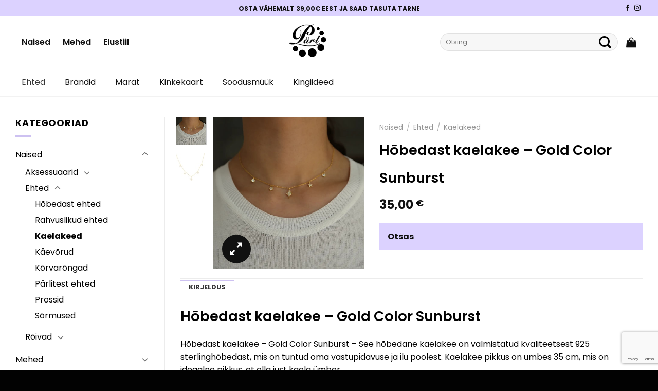

--- FILE ---
content_type: text/html; charset=UTF-8
request_url: https://parlpood.ee/toode/hobedast-kaelakee-gold-color-sunburst/
body_size: 39244
content:
<!DOCTYPE html>
<html lang="et" class="loading-site no-js">
<head>
	<meta charset="UTF-8" />
	<link rel="profile" href="http://gmpg.org/xfn/11" />
	<link rel="pingback" href="https://parlpood.ee/xmlrpc.php" />

	<script>(function(html){html.className = html.className.replace(/\bno-js\b/,'js')})(document.documentElement);</script>
<meta name='robots' content='index, follow, max-image-preview:large, max-snippet:-1, max-video-preview:-1' />
<meta name="viewport" content="width=device-width, initial-scale=1" />
	<!-- This site is optimized with the Yoast SEO plugin v26.8 - https://yoast.com/product/yoast-seo-wordpress/ -->
	<title>Hõbedast kaelakee - Gold Color Sunburst - P&auml;rl</title>
	<meta name="description" content="Hõbedast kaelakee - Gold Color Sunburst- See hõbedane kaelakee on valmistatud kvaliteetsest 925 hõbedast, mis on tuntud oma vastupidavuse poolest." />
	<link rel="canonical" href="https://parlpood.ee/toode/hobedast-kaelakee-gold-color-sunburst/" />
	<meta property="og:locale" content="et_EE" />
	<meta property="og:type" content="article" />
	<meta property="og:title" content="Hõbedast kaelakee - Gold Color Sunburst - P&auml;rl" />
	<meta property="og:description" content="Hõbedast kaelakee - Gold Color Sunburst- See hõbedane kaelakee on valmistatud kvaliteetsest 925 hõbedast, mis on tuntud oma vastupidavuse poolest." />
	<meta property="og:url" content="https://parlpood.ee/toode/hobedast-kaelakee-gold-color-sunburst/" />
	<meta property="og:site_name" content="P&auml;rl" />
	<meta property="article:publisher" content="https://www.facebook.com/parlikraam" />
	<meta property="article:modified_time" content="2025-08-28T16:48:22+00:00" />
	<meta property="og:image" content="https://parlpood.ee/wp-content/uploads/2023/09/152.jpg" />
	<meta property="og:image:width" content="1000" />
	<meta property="og:image:height" content="1000" />
	<meta property="og:image:type" content="image/jpeg" />
	<meta name="twitter:card" content="summary_large_image" />
	<meta name="twitter:label1" content="Est. reading time" />
	<meta name="twitter:data1" content="2 minutit" />
	<script type="application/ld+json" class="yoast-schema-graph">{"@context":"https://schema.org","@graph":[{"@type":"WebPage","@id":"https://parlpood.ee/toode/hobedast-kaelakee-gold-color-sunburst/","url":"https://parlpood.ee/toode/hobedast-kaelakee-gold-color-sunburst/","name":"Hõbedast kaelakee - Gold Color Sunburst - P&auml;rl","isPartOf":{"@id":"https://parlpood.ee/#website"},"primaryImageOfPage":{"@id":"https://parlpood.ee/toode/hobedast-kaelakee-gold-color-sunburst/#primaryimage"},"image":{"@id":"https://parlpood.ee/toode/hobedast-kaelakee-gold-color-sunburst/#primaryimage"},"thumbnailUrl":"https://parlpood.ee/wp-content/uploads/2023/09/152.jpg","datePublished":"2023-09-07T08:46:46+00:00","dateModified":"2025-08-28T16:48:22+00:00","description":"Hõbedast kaelakee - Gold Color Sunburst- See hõbedane kaelakee on valmistatud kvaliteetsest 925 hõbedast, mis on tuntud oma vastupidavuse poolest.","breadcrumb":{"@id":"https://parlpood.ee/toode/hobedast-kaelakee-gold-color-sunburst/#breadcrumb"},"inLanguage":"et","potentialAction":[{"@type":"ReadAction","target":["https://parlpood.ee/toode/hobedast-kaelakee-gold-color-sunburst/"]}]},{"@type":"ImageObject","inLanguage":"et","@id":"https://parlpood.ee/toode/hobedast-kaelakee-gold-color-sunburst/#primaryimage","url":"https://parlpood.ee/wp-content/uploads/2023/09/152.jpg","contentUrl":"https://parlpood.ee/wp-content/uploads/2023/09/152.jpg","width":1000,"height":1000,"caption":"Hõbedast kaelakee - Gold Color Sunburst"},{"@type":"BreadcrumbList","@id":"https://parlpood.ee/toode/hobedast-kaelakee-gold-color-sunburst/#breadcrumb","itemListElement":[{"@type":"ListItem","position":1,"name":"Pealeht","item":"https://parlpood.ee/"},{"@type":"ListItem","position":2,"name":"Pood","item":"https://parlpood.ee/pood/"},{"@type":"ListItem","position":3,"name":"Hõbedast kaelakee &#8211; Gold Color Sunburst"}]},{"@type":"WebSite","@id":"https://parlpood.ee/#website","url":"https://parlpood.ee/","name":"P&auml;rl","description":"parlpood.ee","publisher":{"@id":"https://parlpood.ee/#organization"},"potentialAction":[{"@type":"SearchAction","target":{"@type":"EntryPoint","urlTemplate":"https://parlpood.ee/?s={search_term_string}"},"query-input":{"@type":"PropertyValueSpecification","valueRequired":true,"valueName":"search_term_string"}}],"inLanguage":"et"},{"@type":"Organization","@id":"https://parlpood.ee/#organization","name":"Pärlpood","url":"https://parlpood.ee/","logo":{"@type":"ImageObject","inLanguage":"et","@id":"https://parlpood.ee/#/schema/logo/image/","url":"https://parlpood.ee/wp-content/uploads/2023/04/logo-parl.svg","contentUrl":"https://parlpood.ee/wp-content/uploads/2023/04/logo-parl.svg","width":1,"height":1,"caption":"Pärlpood"},"image":{"@id":"https://parlpood.ee/#/schema/logo/image/"},"sameAs":["https://www.facebook.com/parlikraam","https://www.instagram.com/parlsolaris/"]}]}</script>
	<!-- / Yoast SEO plugin. -->


<link rel='dns-prefetch' href='//static.klaviyo.com' />
<link rel='dns-prefetch' href='//www.googletagmanager.com' />
<link rel='prefetch' href='https://parlpood.ee/wp-content/themes/flatsome/assets/js/flatsome.js?ver=e1ad26bd5672989785e1' />
<link rel='prefetch' href='https://parlpood.ee/wp-content/themes/flatsome/assets/js/chunk.slider.js?ver=3.19.9' />
<link rel='prefetch' href='https://parlpood.ee/wp-content/themes/flatsome/assets/js/chunk.popups.js?ver=3.19.9' />
<link rel='prefetch' href='https://parlpood.ee/wp-content/themes/flatsome/assets/js/chunk.tooltips.js?ver=3.19.9' />
<link rel='prefetch' href='https://parlpood.ee/wp-content/themes/flatsome/assets/js/woocommerce.js?ver=dd6035ce106022a74757' />
<link rel="alternate" type="application/rss+xml" title="P&auml;rl &raquo; RSS" href="https://parlpood.ee/feed/" />
<link rel="alternate" type="application/rss+xml" title="P&auml;rl &raquo; Kommentaaride RSS" href="https://parlpood.ee/comments/feed/" />
<link rel="alternate" type="application/rss+xml" title="P&auml;rl &raquo; Hõbedast kaelakee &#8211; Gold Color Sunburst Kommentaaride RSS" href="https://parlpood.ee/toode/hobedast-kaelakee-gold-color-sunburst/feed/" />
<style id='wp-img-auto-sizes-contain-inline-css' type='text/css'>
img:is([sizes=auto i],[sizes^="auto," i]){contain-intrinsic-size:3000px 1500px}
/*# sourceURL=wp-img-auto-sizes-contain-inline-css */
</style>
<link rel='stylesheet' id='sbi_styles-css' href='https://parlpood.ee/wp-content/plugins/instagram-feed/css/sbi-styles.min.css?ver=6.10.0' type='text/css' media='all' />
<style id='wp-emoji-styles-inline-css' type='text/css'>

	img.wp-smiley, img.emoji {
		display: inline !important;
		border: none !important;
		box-shadow: none !important;
		height: 1em !important;
		width: 1em !important;
		margin: 0 0.07em !important;
		vertical-align: -0.1em !important;
		background: none !important;
		padding: 0 !important;
	}
/*# sourceURL=wp-emoji-styles-inline-css */
</style>
<style id='wp-block-library-inline-css' type='text/css'>
:root{--wp-block-synced-color:#7a00df;--wp-block-synced-color--rgb:122,0,223;--wp-bound-block-color:var(--wp-block-synced-color);--wp-editor-canvas-background:#ddd;--wp-admin-theme-color:#007cba;--wp-admin-theme-color--rgb:0,124,186;--wp-admin-theme-color-darker-10:#006ba1;--wp-admin-theme-color-darker-10--rgb:0,107,160.5;--wp-admin-theme-color-darker-20:#005a87;--wp-admin-theme-color-darker-20--rgb:0,90,135;--wp-admin-border-width-focus:2px}@media (min-resolution:192dpi){:root{--wp-admin-border-width-focus:1.5px}}.wp-element-button{cursor:pointer}:root .has-very-light-gray-background-color{background-color:#eee}:root .has-very-dark-gray-background-color{background-color:#313131}:root .has-very-light-gray-color{color:#eee}:root .has-very-dark-gray-color{color:#313131}:root .has-vivid-green-cyan-to-vivid-cyan-blue-gradient-background{background:linear-gradient(135deg,#00d084,#0693e3)}:root .has-purple-crush-gradient-background{background:linear-gradient(135deg,#34e2e4,#4721fb 50%,#ab1dfe)}:root .has-hazy-dawn-gradient-background{background:linear-gradient(135deg,#faaca8,#dad0ec)}:root .has-subdued-olive-gradient-background{background:linear-gradient(135deg,#fafae1,#67a671)}:root .has-atomic-cream-gradient-background{background:linear-gradient(135deg,#fdd79a,#004a59)}:root .has-nightshade-gradient-background{background:linear-gradient(135deg,#330968,#31cdcf)}:root .has-midnight-gradient-background{background:linear-gradient(135deg,#020381,#2874fc)}:root{--wp--preset--font-size--normal:16px;--wp--preset--font-size--huge:42px}.has-regular-font-size{font-size:1em}.has-larger-font-size{font-size:2.625em}.has-normal-font-size{font-size:var(--wp--preset--font-size--normal)}.has-huge-font-size{font-size:var(--wp--preset--font-size--huge)}.has-text-align-center{text-align:center}.has-text-align-left{text-align:left}.has-text-align-right{text-align:right}.has-fit-text{white-space:nowrap!important}#end-resizable-editor-section{display:none}.aligncenter{clear:both}.items-justified-left{justify-content:flex-start}.items-justified-center{justify-content:center}.items-justified-right{justify-content:flex-end}.items-justified-space-between{justify-content:space-between}.screen-reader-text{border:0;clip-path:inset(50%);height:1px;margin:-1px;overflow:hidden;padding:0;position:absolute;width:1px;word-wrap:normal!important}.screen-reader-text:focus{background-color:#ddd;clip-path:none;color:#444;display:block;font-size:1em;height:auto;left:5px;line-height:normal;padding:15px 23px 14px;text-decoration:none;top:5px;width:auto;z-index:100000}html :where(.has-border-color){border-style:solid}html :where([style*=border-top-color]){border-top-style:solid}html :where([style*=border-right-color]){border-right-style:solid}html :where([style*=border-bottom-color]){border-bottom-style:solid}html :where([style*=border-left-color]){border-left-style:solid}html :where([style*=border-width]){border-style:solid}html :where([style*=border-top-width]){border-top-style:solid}html :where([style*=border-right-width]){border-right-style:solid}html :where([style*=border-bottom-width]){border-bottom-style:solid}html :where([style*=border-left-width]){border-left-style:solid}html :where(img[class*=wp-image-]){height:auto;max-width:100%}:where(figure){margin:0 0 1em}html :where(.is-position-sticky){--wp-admin--admin-bar--position-offset:var(--wp-admin--admin-bar--height,0px)}@media screen and (max-width:600px){html :where(.is-position-sticky){--wp-admin--admin-bar--position-offset:0px}}

/*# sourceURL=wp-block-library-inline-css */
</style><link rel='stylesheet' id='wc-blocks-style-css' href='https://parlpood.ee/wp-content/plugins/woocommerce/assets/client/blocks/wc-blocks.css?ver=wc-10.3.4' type='text/css' media='all' />
<style id='global-styles-inline-css' type='text/css'>
:root{--wp--preset--aspect-ratio--square: 1;--wp--preset--aspect-ratio--4-3: 4/3;--wp--preset--aspect-ratio--3-4: 3/4;--wp--preset--aspect-ratio--3-2: 3/2;--wp--preset--aspect-ratio--2-3: 2/3;--wp--preset--aspect-ratio--16-9: 16/9;--wp--preset--aspect-ratio--9-16: 9/16;--wp--preset--color--black: #000000;--wp--preset--color--cyan-bluish-gray: #abb8c3;--wp--preset--color--white: #ffffff;--wp--preset--color--pale-pink: #f78da7;--wp--preset--color--vivid-red: #cf2e2e;--wp--preset--color--luminous-vivid-orange: #ff6900;--wp--preset--color--luminous-vivid-amber: #fcb900;--wp--preset--color--light-green-cyan: #7bdcb5;--wp--preset--color--vivid-green-cyan: #00d084;--wp--preset--color--pale-cyan-blue: #8ed1fc;--wp--preset--color--vivid-cyan-blue: #0693e3;--wp--preset--color--vivid-purple: #9b51e0;--wp--preset--color--primary: #cdc1f1;--wp--preset--color--secondary: #ab98e3;--wp--preset--color--success: #7a9c59;--wp--preset--color--alert: #b20000;--wp--preset--gradient--vivid-cyan-blue-to-vivid-purple: linear-gradient(135deg,rgb(6,147,227) 0%,rgb(155,81,224) 100%);--wp--preset--gradient--light-green-cyan-to-vivid-green-cyan: linear-gradient(135deg,rgb(122,220,180) 0%,rgb(0,208,130) 100%);--wp--preset--gradient--luminous-vivid-amber-to-luminous-vivid-orange: linear-gradient(135deg,rgb(252,185,0) 0%,rgb(255,105,0) 100%);--wp--preset--gradient--luminous-vivid-orange-to-vivid-red: linear-gradient(135deg,rgb(255,105,0) 0%,rgb(207,46,46) 100%);--wp--preset--gradient--very-light-gray-to-cyan-bluish-gray: linear-gradient(135deg,rgb(238,238,238) 0%,rgb(169,184,195) 100%);--wp--preset--gradient--cool-to-warm-spectrum: linear-gradient(135deg,rgb(74,234,220) 0%,rgb(151,120,209) 20%,rgb(207,42,186) 40%,rgb(238,44,130) 60%,rgb(251,105,98) 80%,rgb(254,248,76) 100%);--wp--preset--gradient--blush-light-purple: linear-gradient(135deg,rgb(255,206,236) 0%,rgb(152,150,240) 100%);--wp--preset--gradient--blush-bordeaux: linear-gradient(135deg,rgb(254,205,165) 0%,rgb(254,45,45) 50%,rgb(107,0,62) 100%);--wp--preset--gradient--luminous-dusk: linear-gradient(135deg,rgb(255,203,112) 0%,rgb(199,81,192) 50%,rgb(65,88,208) 100%);--wp--preset--gradient--pale-ocean: linear-gradient(135deg,rgb(255,245,203) 0%,rgb(182,227,212) 50%,rgb(51,167,181) 100%);--wp--preset--gradient--electric-grass: linear-gradient(135deg,rgb(202,248,128) 0%,rgb(113,206,126) 100%);--wp--preset--gradient--midnight: linear-gradient(135deg,rgb(2,3,129) 0%,rgb(40,116,252) 100%);--wp--preset--font-size--small: 13px;--wp--preset--font-size--medium: 20px;--wp--preset--font-size--large: 36px;--wp--preset--font-size--x-large: 42px;--wp--preset--spacing--20: 0.44rem;--wp--preset--spacing--30: 0.67rem;--wp--preset--spacing--40: 1rem;--wp--preset--spacing--50: 1.5rem;--wp--preset--spacing--60: 2.25rem;--wp--preset--spacing--70: 3.38rem;--wp--preset--spacing--80: 5.06rem;--wp--preset--shadow--natural: 6px 6px 9px rgba(0, 0, 0, 0.2);--wp--preset--shadow--deep: 12px 12px 50px rgba(0, 0, 0, 0.4);--wp--preset--shadow--sharp: 6px 6px 0px rgba(0, 0, 0, 0.2);--wp--preset--shadow--outlined: 6px 6px 0px -3px rgb(255, 255, 255), 6px 6px rgb(0, 0, 0);--wp--preset--shadow--crisp: 6px 6px 0px rgb(0, 0, 0);}:where(body) { margin: 0; }.wp-site-blocks > .alignleft { float: left; margin-right: 2em; }.wp-site-blocks > .alignright { float: right; margin-left: 2em; }.wp-site-blocks > .aligncenter { justify-content: center; margin-left: auto; margin-right: auto; }:where(.is-layout-flex){gap: 0.5em;}:where(.is-layout-grid){gap: 0.5em;}.is-layout-flow > .alignleft{float: left;margin-inline-start: 0;margin-inline-end: 2em;}.is-layout-flow > .alignright{float: right;margin-inline-start: 2em;margin-inline-end: 0;}.is-layout-flow > .aligncenter{margin-left: auto !important;margin-right: auto !important;}.is-layout-constrained > .alignleft{float: left;margin-inline-start: 0;margin-inline-end: 2em;}.is-layout-constrained > .alignright{float: right;margin-inline-start: 2em;margin-inline-end: 0;}.is-layout-constrained > .aligncenter{margin-left: auto !important;margin-right: auto !important;}.is-layout-constrained > :where(:not(.alignleft):not(.alignright):not(.alignfull)){margin-left: auto !important;margin-right: auto !important;}body .is-layout-flex{display: flex;}.is-layout-flex{flex-wrap: wrap;align-items: center;}.is-layout-flex > :is(*, div){margin: 0;}body .is-layout-grid{display: grid;}.is-layout-grid > :is(*, div){margin: 0;}body{padding-top: 0px;padding-right: 0px;padding-bottom: 0px;padding-left: 0px;}a:where(:not(.wp-element-button)){text-decoration: none;}:root :where(.wp-element-button, .wp-block-button__link){background-color: #32373c;border-width: 0;color: #fff;font-family: inherit;font-size: inherit;font-style: inherit;font-weight: inherit;letter-spacing: inherit;line-height: inherit;padding-top: calc(0.667em + 2px);padding-right: calc(1.333em + 2px);padding-bottom: calc(0.667em + 2px);padding-left: calc(1.333em + 2px);text-decoration: none;text-transform: inherit;}.has-black-color{color: var(--wp--preset--color--black) !important;}.has-cyan-bluish-gray-color{color: var(--wp--preset--color--cyan-bluish-gray) !important;}.has-white-color{color: var(--wp--preset--color--white) !important;}.has-pale-pink-color{color: var(--wp--preset--color--pale-pink) !important;}.has-vivid-red-color{color: var(--wp--preset--color--vivid-red) !important;}.has-luminous-vivid-orange-color{color: var(--wp--preset--color--luminous-vivid-orange) !important;}.has-luminous-vivid-amber-color{color: var(--wp--preset--color--luminous-vivid-amber) !important;}.has-light-green-cyan-color{color: var(--wp--preset--color--light-green-cyan) !important;}.has-vivid-green-cyan-color{color: var(--wp--preset--color--vivid-green-cyan) !important;}.has-pale-cyan-blue-color{color: var(--wp--preset--color--pale-cyan-blue) !important;}.has-vivid-cyan-blue-color{color: var(--wp--preset--color--vivid-cyan-blue) !important;}.has-vivid-purple-color{color: var(--wp--preset--color--vivid-purple) !important;}.has-primary-color{color: var(--wp--preset--color--primary) !important;}.has-secondary-color{color: var(--wp--preset--color--secondary) !important;}.has-success-color{color: var(--wp--preset--color--success) !important;}.has-alert-color{color: var(--wp--preset--color--alert) !important;}.has-black-background-color{background-color: var(--wp--preset--color--black) !important;}.has-cyan-bluish-gray-background-color{background-color: var(--wp--preset--color--cyan-bluish-gray) !important;}.has-white-background-color{background-color: var(--wp--preset--color--white) !important;}.has-pale-pink-background-color{background-color: var(--wp--preset--color--pale-pink) !important;}.has-vivid-red-background-color{background-color: var(--wp--preset--color--vivid-red) !important;}.has-luminous-vivid-orange-background-color{background-color: var(--wp--preset--color--luminous-vivid-orange) !important;}.has-luminous-vivid-amber-background-color{background-color: var(--wp--preset--color--luminous-vivid-amber) !important;}.has-light-green-cyan-background-color{background-color: var(--wp--preset--color--light-green-cyan) !important;}.has-vivid-green-cyan-background-color{background-color: var(--wp--preset--color--vivid-green-cyan) !important;}.has-pale-cyan-blue-background-color{background-color: var(--wp--preset--color--pale-cyan-blue) !important;}.has-vivid-cyan-blue-background-color{background-color: var(--wp--preset--color--vivid-cyan-blue) !important;}.has-vivid-purple-background-color{background-color: var(--wp--preset--color--vivid-purple) !important;}.has-primary-background-color{background-color: var(--wp--preset--color--primary) !important;}.has-secondary-background-color{background-color: var(--wp--preset--color--secondary) !important;}.has-success-background-color{background-color: var(--wp--preset--color--success) !important;}.has-alert-background-color{background-color: var(--wp--preset--color--alert) !important;}.has-black-border-color{border-color: var(--wp--preset--color--black) !important;}.has-cyan-bluish-gray-border-color{border-color: var(--wp--preset--color--cyan-bluish-gray) !important;}.has-white-border-color{border-color: var(--wp--preset--color--white) !important;}.has-pale-pink-border-color{border-color: var(--wp--preset--color--pale-pink) !important;}.has-vivid-red-border-color{border-color: var(--wp--preset--color--vivid-red) !important;}.has-luminous-vivid-orange-border-color{border-color: var(--wp--preset--color--luminous-vivid-orange) !important;}.has-luminous-vivid-amber-border-color{border-color: var(--wp--preset--color--luminous-vivid-amber) !important;}.has-light-green-cyan-border-color{border-color: var(--wp--preset--color--light-green-cyan) !important;}.has-vivid-green-cyan-border-color{border-color: var(--wp--preset--color--vivid-green-cyan) !important;}.has-pale-cyan-blue-border-color{border-color: var(--wp--preset--color--pale-cyan-blue) !important;}.has-vivid-cyan-blue-border-color{border-color: var(--wp--preset--color--vivid-cyan-blue) !important;}.has-vivid-purple-border-color{border-color: var(--wp--preset--color--vivid-purple) !important;}.has-primary-border-color{border-color: var(--wp--preset--color--primary) !important;}.has-secondary-border-color{border-color: var(--wp--preset--color--secondary) !important;}.has-success-border-color{border-color: var(--wp--preset--color--success) !important;}.has-alert-border-color{border-color: var(--wp--preset--color--alert) !important;}.has-vivid-cyan-blue-to-vivid-purple-gradient-background{background: var(--wp--preset--gradient--vivid-cyan-blue-to-vivid-purple) !important;}.has-light-green-cyan-to-vivid-green-cyan-gradient-background{background: var(--wp--preset--gradient--light-green-cyan-to-vivid-green-cyan) !important;}.has-luminous-vivid-amber-to-luminous-vivid-orange-gradient-background{background: var(--wp--preset--gradient--luminous-vivid-amber-to-luminous-vivid-orange) !important;}.has-luminous-vivid-orange-to-vivid-red-gradient-background{background: var(--wp--preset--gradient--luminous-vivid-orange-to-vivid-red) !important;}.has-very-light-gray-to-cyan-bluish-gray-gradient-background{background: var(--wp--preset--gradient--very-light-gray-to-cyan-bluish-gray) !important;}.has-cool-to-warm-spectrum-gradient-background{background: var(--wp--preset--gradient--cool-to-warm-spectrum) !important;}.has-blush-light-purple-gradient-background{background: var(--wp--preset--gradient--blush-light-purple) !important;}.has-blush-bordeaux-gradient-background{background: var(--wp--preset--gradient--blush-bordeaux) !important;}.has-luminous-dusk-gradient-background{background: var(--wp--preset--gradient--luminous-dusk) !important;}.has-pale-ocean-gradient-background{background: var(--wp--preset--gradient--pale-ocean) !important;}.has-electric-grass-gradient-background{background: var(--wp--preset--gradient--electric-grass) !important;}.has-midnight-gradient-background{background: var(--wp--preset--gradient--midnight) !important;}.has-small-font-size{font-size: var(--wp--preset--font-size--small) !important;}.has-medium-font-size{font-size: var(--wp--preset--font-size--medium) !important;}.has-large-font-size{font-size: var(--wp--preset--font-size--large) !important;}.has-x-large-font-size{font-size: var(--wp--preset--font-size--x-large) !important;}
/*# sourceURL=global-styles-inline-css */
</style>

<link rel='stylesheet' id='contact-form-7-css' href='https://parlpood.ee/wp-content/plugins/contact-form-7/includes/css/styles.css?ver=6.1.4' type='text/css' media='all' />
<link rel='stylesheet' id='jquery-ui-css-css' href='https://parlpood.ee/wp-content/plugins/custom-datepicker-nmr/css/jquery-ui.css?ver=6.9' type='text/css' media='all' />
<link rel='stylesheet' id='tss-css' href='https://parlpood.ee/wp-content/plugins/testimonial-slider-and-showcase/assets/css/wptestimonial.css?ver=2.4.1' type='text/css' media='all' />
<link rel='stylesheet' id='woo-gift-cards-lite-css' href='https://parlpood.ee/wp-content/plugins/woo-gift-cards-lite/public/css/woocommerce_gift_cards_lite-public.css?ver=3.2.4' type='text/css' media='all' />
<link rel='stylesheet' id='dashicons-css' href='https://parlpood.ee/wp-includes/css/dashicons.min.css?ver=6.9' type='text/css' media='all' />
<style id='dashicons-inline-css' type='text/css'>
[data-font="Dashicons"]:before {font-family: 'Dashicons' !important;content: attr(data-icon) !important;speak: none !important;font-weight: normal !important;font-variant: normal !important;text-transform: none !important;line-height: 1 !important;font-style: normal !important;-webkit-font-smoothing: antialiased !important;-moz-osx-font-smoothing: grayscale !important;}
/*# sourceURL=dashicons-inline-css */
</style>
<link rel='stylesheet' id='thickbox-css' href='https://parlpood.ee/wp-includes/js/thickbox/thickbox.css?ver=6.9' type='text/css' media='all' />
<link rel='stylesheet' id='photoswipe-css' href='https://parlpood.ee/wp-content/plugins/woocommerce/assets/css/photoswipe/photoswipe.min.css?ver=10.3.4' type='text/css' media='all' />
<link rel='stylesheet' id='photoswipe-default-skin-css' href='https://parlpood.ee/wp-content/plugins/woocommerce/assets/css/photoswipe/default-skin/default-skin.min.css?ver=10.3.4' type='text/css' media='all' />
<style id='woocommerce-inline-inline-css' type='text/css'>
.woocommerce form .form-row .required { visibility: visible; }
/*# sourceURL=woocommerce-inline-inline-css */
</style>
<link rel='stylesheet' id='montonio-style-css' href='https://parlpood.ee/wp-content/plugins/montonio-for-woocommerce/assets/css/montonio-style.css?ver=9.3.2' type='text/css' media='all' />
<link rel='stylesheet' id='cfvsw_swatches_product-css' href='https://parlpood.ee/wp-content/plugins/variation-swatches-woo/assets/css/swatches.css?ver=1.0.13' type='text/css' media='all' />
<style id='cfvsw_swatches_product-inline-css' type='text/css'>
.cfvsw-tooltip{background:#000000;color:#ffffff;} .cfvsw-tooltip:before{background:#000000;}:root {--cfvsw-swatches-font-size: 16px;--cfvsw-swatches-border-color: #000000;--cfvsw-swatches-border-color-hover: #00000080;--cfvsw-swatches-border-width: 1px;--cfvsw-swatches-tooltip-font-size: 16px;}
/*# sourceURL=cfvsw_swatches_product-inline-css */
</style>
<link rel='stylesheet' id='yith_wcbm_badge_style-css' href='https://parlpood.ee/wp-content/plugins/yith-woocommerce-badges-management/assets/css/frontend.css?ver=3.21.0' type='text/css' media='all' />
<style id='yith_wcbm_badge_style-inline-css' type='text/css'>
.yith-wcbm-badge.yith-wcbm-badge-text.yith-wcbm-badge-15523 {
				top: 0; left: 0; 
				
				-ms-transform: ; 
				-webkit-transform: ; 
				transform: ;
				padding: 0px 12px 0px 12px;
				background-color:#2470FF; border-radius: 999px 999px 999px 999px; width:64px; height:64px;
			}
/*# sourceURL=yith_wcbm_badge_style-inline-css */
</style>
<link rel='stylesheet' id='yith-gfont-open-sans-css' href='https://parlpood.ee/wp-content/plugins/yith-woocommerce-badges-management/assets/fonts/open-sans/style.css?ver=3.21.0' type='text/css' media='all' />
<link rel='stylesheet' id='brands-styles-css' href='https://parlpood.ee/wp-content/plugins/woocommerce/assets/css/brands.css?ver=10.3.4' type='text/css' media='all' />
<link rel='stylesheet' id='flatsome-main-css' href='https://parlpood.ee/wp-content/themes/flatsome/assets/css/flatsome.css?ver=3.19.9' type='text/css' media='all' />
<style id='flatsome-main-inline-css' type='text/css'>
@font-face {
				font-family: "fl-icons";
				font-display: block;
				src: url(https://parlpood.ee/wp-content/themes/flatsome/assets/css/icons/fl-icons.eot?v=3.19.9);
				src:
					url(https://parlpood.ee/wp-content/themes/flatsome/assets/css/icons/fl-icons.eot#iefix?v=3.19.9) format("embedded-opentype"),
					url(https://parlpood.ee/wp-content/themes/flatsome/assets/css/icons/fl-icons.woff2?v=3.19.9) format("woff2"),
					url(https://parlpood.ee/wp-content/themes/flatsome/assets/css/icons/fl-icons.ttf?v=3.19.9) format("truetype"),
					url(https://parlpood.ee/wp-content/themes/flatsome/assets/css/icons/fl-icons.woff?v=3.19.9) format("woff"),
					url(https://parlpood.ee/wp-content/themes/flatsome/assets/css/icons/fl-icons.svg?v=3.19.9#fl-icons) format("svg");
			}
/*# sourceURL=flatsome-main-inline-css */
</style>
<link rel='stylesheet' id='flatsome-shop-css' href='https://parlpood.ee/wp-content/themes/flatsome/assets/css/flatsome-shop.css?ver=3.19.9' type='text/css' media='all' />
<link rel='stylesheet' id='flatsome-style-css' href='https://parlpood.ee/wp-content/themes/pearl/style.css?ver=3.0' type='text/css' media='all' />
<script type="text/template" id="tmpl-variation-template">
	<div class="woocommerce-variation-description">{{{ data.variation.variation_description }}}</div>
	<div class="woocommerce-variation-price">{{{ data.variation.price_html }}}</div>
	<div class="woocommerce-variation-availability">{{{ data.variation.availability_html }}}</div>
</script>
<script type="text/template" id="tmpl-unavailable-variation-template">
	<p role="alert">Vabandame, see toode ei ole saadaval. Palun proovi teistsugust kombinatsiooni.</p>
</script>
<!--n2css--><!--n2js--><script type="text/javascript" id="woocommerce-google-analytics-integration-gtag-js-after">
/* <![CDATA[ */
/* Google Analytics for WooCommerce (gtag.js) */
					window.dataLayer = window.dataLayer || [];
					function gtag(){dataLayer.push(arguments);}
					// Set up default consent state.
					for ( const mode of [{"analytics_storage":"denied","ad_storage":"denied","ad_user_data":"denied","ad_personalization":"denied","region":["AT","BE","BG","HR","CY","CZ","DK","EE","FI","FR","DE","GR","HU","IS","IE","IT","LV","LI","LT","LU","MT","NL","NO","PL","PT","RO","SK","SI","ES","SE","GB","CH"]}] || [] ) {
						gtag( "consent", "default", { "wait_for_update": 500, ...mode } );
					}
					gtag("js", new Date());
					gtag("set", "developer_id.dOGY3NW", true);
					gtag("config", "G-D4ZWS4Z5YC", {"track_404":true,"allow_google_signals":true,"logged_in":false,"linker":{"domains":[],"allow_incoming":false},"custom_map":{"dimension1":"logged_in"}});
//# sourceURL=woocommerce-google-analytics-integration-gtag-js-after
/* ]]> */
</script>
<script type="text/javascript" src="https://parlpood.ee/wp-includes/js/jquery/jquery.min.js?ver=3.7.1" id="jquery-core-js"></script>
<script type="text/javascript" src="https://parlpood.ee/wp-includes/js/jquery/jquery-migrate.min.js?ver=3.4.1" id="jquery-migrate-js"></script>
<script type="text/javascript" src="https://parlpood.ee/wp-includes/js/jquery/ui/core.min.js?ver=1.13.3" id="jquery-ui-core-js"></script>
<script type="text/javascript" src="https://parlpood.ee/wp-includes/js/jquery/ui/datepicker.min.js?ver=1.13.3" id="jquery-ui-datepicker-js"></script>
<script type="text/javascript" id="jquery-ui-datepicker-js-after">
/* <![CDATA[ */
jQuery(function(jQuery){jQuery.datepicker.setDefaults({"closeText":"Sulge","currentText":"T\u00e4na","monthNames":["jaanuar","veebruar","m\u00e4rts","aprill","mai","juuni","juuli","august","september","oktoober","november","detsember"],"monthNamesShort":["jaan.","veebr.","m\u00e4rts","apr.","mai","juuni","juuli","aug.","sept.","okt.","nov.","dets."],"nextText":"J\u00e4rgmised","prevText":"Eelmine","dayNames":["P\u00fchap\u00e4ev","Esmasp\u00e4ev","Teisip\u00e4ev","Kolmap\u00e4ev","Neljap\u00e4ev","Reede","Laup\u00e4ev"],"dayNamesShort":["P","E","T","K","N","R","L"],"dayNamesMin":["P","E","T","K","N","R","L"],"dateFormat":"MM d, yy","firstDay":1,"isRTL":false});});
//# sourceURL=jquery-ui-datepicker-js-after
/* ]]> */
</script>
<script type="text/javascript" src="https://parlpood.ee/wp-content/plugins/custom-datepicker-nmr/js/nmr-datepicker.js?ver=6.9" id="nmr_datepicker-js"></script>
<script type="text/javascript" src="https://parlpood.ee/wp-content/plugins/woocommerce/assets/js/jquery-blockui/jquery.blockUI.min.js?ver=2.7.0-wc.10.3.4" id="wc-jquery-blockui-js" data-wp-strategy="defer"></script>
<script type="text/javascript" id="wc-add-to-cart-js-extra">
/* <![CDATA[ */
var wc_add_to_cart_params = {"ajax_url":"/wp-admin/admin-ajax.php","wc_ajax_url":"/?wc-ajax=%%endpoint%%","i18n_view_cart":"Vaata ostukorvi","cart_url":"https://parlpood.ee/ostukorv/","is_cart":"","cart_redirect_after_add":"no"};
//# sourceURL=wc-add-to-cart-js-extra
/* ]]> */
</script>
<script type="text/javascript" src="https://parlpood.ee/wp-content/plugins/woocommerce/assets/js/frontend/add-to-cart.min.js?ver=10.3.4" id="wc-add-to-cart-js" defer="defer" data-wp-strategy="defer"></script>
<script type="text/javascript" src="https://parlpood.ee/wp-content/plugins/woocommerce/assets/js/photoswipe/photoswipe.min.js?ver=4.1.1-wc.10.3.4" id="wc-photoswipe-js" defer="defer" data-wp-strategy="defer"></script>
<script type="text/javascript" src="https://parlpood.ee/wp-content/plugins/woocommerce/assets/js/photoswipe/photoswipe-ui-default.min.js?ver=4.1.1-wc.10.3.4" id="wc-photoswipe-ui-default-js" defer="defer" data-wp-strategy="defer"></script>
<script type="text/javascript" id="wc-single-product-js-extra">
/* <![CDATA[ */
var wc_single_product_params = {"i18n_required_rating_text":"Palun vali hinnang","i18n_rating_options":["1 of 5 stars","2 of 5 stars","3 of 5 stars","4 of 5 stars","5 of 5 stars"],"i18n_product_gallery_trigger_text":"View full-screen image gallery","review_rating_required":"yes","flexslider":{"rtl":false,"animation":"slide","smoothHeight":true,"directionNav":false,"controlNav":"thumbnails","slideshow":false,"animationSpeed":500,"animationLoop":false,"allowOneSlide":false},"zoom_enabled":"","zoom_options":[],"photoswipe_enabled":"1","photoswipe_options":{"shareEl":false,"closeOnScroll":false,"history":false,"hideAnimationDuration":0,"showAnimationDuration":0},"flexslider_enabled":""};
//# sourceURL=wc-single-product-js-extra
/* ]]> */
</script>
<script type="text/javascript" src="https://parlpood.ee/wp-content/plugins/woocommerce/assets/js/frontend/single-product.min.js?ver=10.3.4" id="wc-single-product-js" defer="defer" data-wp-strategy="defer"></script>
<script type="text/javascript" src="https://parlpood.ee/wp-content/plugins/woocommerce/assets/js/js-cookie/js.cookie.min.js?ver=2.1.4-wc.10.3.4" id="wc-js-cookie-js" data-wp-strategy="defer"></script>
<script type="text/javascript" src="https://parlpood.ee/wp-includes/js/underscore.min.js?ver=1.13.7" id="underscore-js"></script>
<script type="text/javascript" id="wp-util-js-extra">
/* <![CDATA[ */
var _wpUtilSettings = {"ajax":{"url":"/wp-admin/admin-ajax.php"}};
//# sourceURL=wp-util-js-extra
/* ]]> */
</script>
<script type="text/javascript" src="https://parlpood.ee/wp-includes/js/wp-util.min.js?ver=6.9" id="wp-util-js"></script>
<script type="text/javascript" id="wc-settings-dep-in-header-js-after">
/* <![CDATA[ */
console.warn( "Scripts that have a dependency on [wc-settings, wc-blocks-checkout] must be loaded in the footer, klaviyo-klaviyo-checkout-block-editor-script was registered to load in the header, but has been switched to load in the footer instead. See https://github.com/woocommerce/woocommerce-gutenberg-products-block/pull/5059" );
console.warn( "Scripts that have a dependency on [wc-settings, wc-blocks-checkout] must be loaded in the footer, klaviyo-klaviyo-checkout-block-view-script was registered to load in the header, but has been switched to load in the footer instead. See https://github.com/woocommerce/woocommerce-gutenberg-products-block/pull/5059" );
//# sourceURL=wc-settings-dep-in-header-js-after
/* ]]> */
</script>

   <!-- Meta Pixel Code -->
   <script>
      !function(f,b,e,v,n,t,s)
      {if(f.fbq)return;n=f.fbq=function(){n.callMethod?
         n.callMethod.apply(n,arguments):n.queue.push(arguments)};
         if(!f._fbq)f._fbq=n;n.push=n;n.loaded=!0;n.version='2.0';
         n.queue=[];t=b.createElement(e);t.async=!0;
         t.src=v;s=b.getElementsByTagName(e)[0];
         s.parentNode.insertBefore(t,s)}(window, document,'script',
            'https://connect.facebook.net/en_US/fbevents.js');
         fbq('init', '253202400622893');
         fbq('track', 'PageView');
      </script>
      <noscript><img height="1" width="1" style="display:none"
         src="https://www.facebook.com/tr?id=253202400622893&ev=PageView&noscript=1"
         /></noscript>
         <!-- End Meta Pixel Code -->

         <!-- Hotjar Tracking Code for Pärl -->
<script>
    (function(h,o,t,j,a,r){
        h.hj=h.hj||function(){(h.hj.q=h.hj.q||[]).push(arguments)};
        h._hjSettings={hjid:3571136,hjsv:6};
        a=o.getElementsByTagName('head')[0];
        r=o.createElement('script');r.async=1;
        r.src=t+h._hjSettings.hjid+j+h._hjSettings.hjsv;
        a.appendChild(r);
    })(window,document,'https://static.hotjar.com/c/hotjar-','.js?sv=');
</script>	<noscript><style>.woocommerce-product-gallery{ opacity: 1 !important; }</style></noscript>
	<link rel="icon" href="https://parlpood.ee/wp-content/uploads/2023/04/favicon.jpg" sizes="32x32" />
<link rel="icon" href="https://parlpood.ee/wp-content/uploads/2023/04/favicon.jpg" sizes="192x192" />
<link rel="apple-touch-icon" href="https://parlpood.ee/wp-content/uploads/2023/04/favicon.jpg" />
<meta name="msapplication-TileImage" content="https://parlpood.ee/wp-content/uploads/2023/04/favicon.jpg" />
<style id="custom-css" type="text/css">:root {--primary-color: #cdc1f1;--fs-color-primary: #cdc1f1;--fs-color-secondary: #ab98e3;--fs-color-success: #7a9c59;--fs-color-alert: #b20000;--fs-experimental-link-color: #000000;--fs-experimental-link-color-hover: #111;}.tooltipster-base {--tooltip-color: #fff;--tooltip-bg-color: #000;}.off-canvas-right .mfp-content, .off-canvas-left .mfp-content {--drawer-width: 300px;}.off-canvas .mfp-content.off-canvas-cart {--drawer-width: 360px;}.container-width, .full-width .ubermenu-nav, .container, .row{max-width: 1250px}.row.row-collapse{max-width: 1220px}.row.row-small{max-width: 1242.5px}.row.row-large{max-width: 1280px}.header-main{height: 100px}#logo img{max-height: 100px}#logo{width:169px;}#logo a{max-width:200px;}.header-bottom{min-height: 55px}.header-top{min-height: 32px}.transparent .header-main{height: 86px}.transparent #logo img{max-height: 86px}.has-transparent + .page-title:first-of-type,.has-transparent + #main > .page-title,.has-transparent + #main > div > .page-title,.has-transparent + #main .page-header-wrapper:first-of-type .page-title{padding-top: 166px;}.transparent .header-wrapper{background-color: #ffffff!important;}.transparent .top-divider{display: none;}.header.show-on-scroll,.stuck .header-main{height:70px!important}.stuck #logo img{max-height: 70px!important}.search-form{ width: 60%;}.header-bg-color {background-color: rgba(255,255,255,0.9)}.header-bottom {background-color: #ffffff}.top-bar-nav > li > a{line-height: 16px }.header-main .nav > li > a{line-height: 16px }.stuck .header-main .nav > li > a{line-height: 50px }.header-bottom-nav > li > a{line-height: 16px }@media (max-width: 549px) {.header-main{height: 70px}#logo img{max-height: 70px}}.nav-dropdown{font-size:100%}.header-top{background-color:#dcd2ff!important;}body{color: #020202}h1,h2,h3,h4,h5,h6,.heading-font{color: #020202;}body{font-family: Poppins, sans-serif;}body {font-weight: 400;font-style: normal;}.nav > li > a {font-family: Poppins, sans-serif;}.mobile-sidebar-levels-2 .nav > li > ul > li > a {font-family: Poppins, sans-serif;}.nav > li > a,.mobile-sidebar-levels-2 .nav > li > ul > li > a {font-weight: 700;font-style: normal;}h1,h2,h3,h4,h5,h6,.heading-font, .off-canvas-center .nav-sidebar.nav-vertical > li > a{font-family: Poppins, sans-serif;}h1,h2,h3,h4,h5,h6,.heading-font,.banner h1,.banner h2 {font-weight: 600;font-style: normal;}.alt-font{font-family: "Dancing Script", sans-serif;}.alt-font {font-weight: 400!important;font-style: normal!important;}.header:not(.transparent) .top-bar-nav > li > a {color: #ffffff;}.header:not(.transparent) .header-nav-main.nav > li > a {color: #111111;}.header:not(.transparent) .header-nav-main.nav > li > a:hover,.header:not(.transparent) .header-nav-main.nav > li.active > a,.header:not(.transparent) .header-nav-main.nav > li.current > a,.header:not(.transparent) .header-nav-main.nav > li > a.active,.header:not(.transparent) .header-nav-main.nav > li > a.current{color: #111111;}.header-nav-main.nav-line-bottom > li > a:before,.header-nav-main.nav-line-grow > li > a:before,.header-nav-main.nav-line > li > a:before,.header-nav-main.nav-box > li > a:hover,.header-nav-main.nav-box > li.active > a,.header-nav-main.nav-pills > li > a:hover,.header-nav-main.nav-pills > li.active > a{color:#FFF!important;background-color: #111111;}.current .breadcrumb-step, [data-icon-label]:after, .button#place_order,.button.checkout,.checkout-button,.single_add_to_cart_button.button, .sticky-add-to-cart-select-options-button{background-color: #000000!important }.has-equal-box-heights .box-image {padding-top: 100%;}.shop-page-title.featured-title .title-bg{ background-image: url(https://parlpood.ee/wp-content/uploads/2023/09/152.jpg)!important;}@media screen and (min-width: 550px){.products .box-vertical .box-image{min-width: 0px!important;width: 0px!important;}}.footer-2{background-color: #020202}.absolute-footer, html{background-color: #020202}.nav-vertical-fly-out > li + li {border-top-width: 1px; border-top-style: solid;}.label-new.menu-item > a:after{content:"New";}.label-hot.menu-item > a:after{content:"Hot";}.label-sale.menu-item > a:after{content:"Sale";}.label-popular.menu-item > a:after{content:"Popular";}</style><style id="flatsome-variation-images-css">.ux-additional-variation-images-thumbs-placeholder {max-height: 0;opacity: 0;visibility: hidden;transition: visibility .1s, opacity .1s, max-height .2s ease-out;}.ux-additional-variation-images-thumbs-placeholder--visible {max-height: 1000px;opacity: 1;visibility: visible;transition: visibility .2s, opacity .2s, max-height .1s ease-in;}</style><style id="kirki-inline-styles">/* devanagari */
@font-face {
  font-family: 'Poppins';
  font-style: normal;
  font-weight: 400;
  font-display: swap;
  src: url(https://parlpood.ee/wp-content/fonts/poppins/pxiEyp8kv8JHgFVrJJbecmNE.woff2) format('woff2');
  unicode-range: U+0900-097F, U+1CD0-1CF9, U+200C-200D, U+20A8, U+20B9, U+20F0, U+25CC, U+A830-A839, U+A8E0-A8FF, U+11B00-11B09;
}
/* latin-ext */
@font-face {
  font-family: 'Poppins';
  font-style: normal;
  font-weight: 400;
  font-display: swap;
  src: url(https://parlpood.ee/wp-content/fonts/poppins/pxiEyp8kv8JHgFVrJJnecmNE.woff2) format('woff2');
  unicode-range: U+0100-02BA, U+02BD-02C5, U+02C7-02CC, U+02CE-02D7, U+02DD-02FF, U+0304, U+0308, U+0329, U+1D00-1DBF, U+1E00-1E9F, U+1EF2-1EFF, U+2020, U+20A0-20AB, U+20AD-20C0, U+2113, U+2C60-2C7F, U+A720-A7FF;
}
/* latin */
@font-face {
  font-family: 'Poppins';
  font-style: normal;
  font-weight: 400;
  font-display: swap;
  src: url(https://parlpood.ee/wp-content/fonts/poppins/pxiEyp8kv8JHgFVrJJfecg.woff2) format('woff2');
  unicode-range: U+0000-00FF, U+0131, U+0152-0153, U+02BB-02BC, U+02C6, U+02DA, U+02DC, U+0304, U+0308, U+0329, U+2000-206F, U+20AC, U+2122, U+2191, U+2193, U+2212, U+2215, U+FEFF, U+FFFD;
}
/* devanagari */
@font-face {
  font-family: 'Poppins';
  font-style: normal;
  font-weight: 600;
  font-display: swap;
  src: url(https://parlpood.ee/wp-content/fonts/poppins/pxiByp8kv8JHgFVrLEj6Z11lFc-K.woff2) format('woff2');
  unicode-range: U+0900-097F, U+1CD0-1CF9, U+200C-200D, U+20A8, U+20B9, U+20F0, U+25CC, U+A830-A839, U+A8E0-A8FF, U+11B00-11B09;
}
/* latin-ext */
@font-face {
  font-family: 'Poppins';
  font-style: normal;
  font-weight: 600;
  font-display: swap;
  src: url(https://parlpood.ee/wp-content/fonts/poppins/pxiByp8kv8JHgFVrLEj6Z1JlFc-K.woff2) format('woff2');
  unicode-range: U+0100-02BA, U+02BD-02C5, U+02C7-02CC, U+02CE-02D7, U+02DD-02FF, U+0304, U+0308, U+0329, U+1D00-1DBF, U+1E00-1E9F, U+1EF2-1EFF, U+2020, U+20A0-20AB, U+20AD-20C0, U+2113, U+2C60-2C7F, U+A720-A7FF;
}
/* latin */
@font-face {
  font-family: 'Poppins';
  font-style: normal;
  font-weight: 600;
  font-display: swap;
  src: url(https://parlpood.ee/wp-content/fonts/poppins/pxiByp8kv8JHgFVrLEj6Z1xlFQ.woff2) format('woff2');
  unicode-range: U+0000-00FF, U+0131, U+0152-0153, U+02BB-02BC, U+02C6, U+02DA, U+02DC, U+0304, U+0308, U+0329, U+2000-206F, U+20AC, U+2122, U+2191, U+2193, U+2212, U+2215, U+FEFF, U+FFFD;
}
/* devanagari */
@font-face {
  font-family: 'Poppins';
  font-style: normal;
  font-weight: 700;
  font-display: swap;
  src: url(https://parlpood.ee/wp-content/fonts/poppins/pxiByp8kv8JHgFVrLCz7Z11lFc-K.woff2) format('woff2');
  unicode-range: U+0900-097F, U+1CD0-1CF9, U+200C-200D, U+20A8, U+20B9, U+20F0, U+25CC, U+A830-A839, U+A8E0-A8FF, U+11B00-11B09;
}
/* latin-ext */
@font-face {
  font-family: 'Poppins';
  font-style: normal;
  font-weight: 700;
  font-display: swap;
  src: url(https://parlpood.ee/wp-content/fonts/poppins/pxiByp8kv8JHgFVrLCz7Z1JlFc-K.woff2) format('woff2');
  unicode-range: U+0100-02BA, U+02BD-02C5, U+02C7-02CC, U+02CE-02D7, U+02DD-02FF, U+0304, U+0308, U+0329, U+1D00-1DBF, U+1E00-1E9F, U+1EF2-1EFF, U+2020, U+20A0-20AB, U+20AD-20C0, U+2113, U+2C60-2C7F, U+A720-A7FF;
}
/* latin */
@font-face {
  font-family: 'Poppins';
  font-style: normal;
  font-weight: 700;
  font-display: swap;
  src: url(https://parlpood.ee/wp-content/fonts/poppins/pxiByp8kv8JHgFVrLCz7Z1xlFQ.woff2) format('woff2');
  unicode-range: U+0000-00FF, U+0131, U+0152-0153, U+02BB-02BC, U+02C6, U+02DA, U+02DC, U+0304, U+0308, U+0329, U+2000-206F, U+20AC, U+2122, U+2191, U+2193, U+2212, U+2215, U+FEFF, U+FFFD;
}/* vietnamese */
@font-face {
  font-family: 'Dancing Script';
  font-style: normal;
  font-weight: 400;
  font-display: swap;
  src: url(https://parlpood.ee/wp-content/fonts/dancing-script/If2cXTr6YS-zF4S-kcSWSVi_sxjsohD9F50Ruu7BMSo3Rep8ltA.woff2) format('woff2');
  unicode-range: U+0102-0103, U+0110-0111, U+0128-0129, U+0168-0169, U+01A0-01A1, U+01AF-01B0, U+0300-0301, U+0303-0304, U+0308-0309, U+0323, U+0329, U+1EA0-1EF9, U+20AB;
}
/* latin-ext */
@font-face {
  font-family: 'Dancing Script';
  font-style: normal;
  font-weight: 400;
  font-display: swap;
  src: url(https://parlpood.ee/wp-content/fonts/dancing-script/If2cXTr6YS-zF4S-kcSWSVi_sxjsohD9F50Ruu7BMSo3ROp8ltA.woff2) format('woff2');
  unicode-range: U+0100-02BA, U+02BD-02C5, U+02C7-02CC, U+02CE-02D7, U+02DD-02FF, U+0304, U+0308, U+0329, U+1D00-1DBF, U+1E00-1E9F, U+1EF2-1EFF, U+2020, U+20A0-20AB, U+20AD-20C0, U+2113, U+2C60-2C7F, U+A720-A7FF;
}
/* latin */
@font-face {
  font-family: 'Dancing Script';
  font-style: normal;
  font-weight: 400;
  font-display: swap;
  src: url(https://parlpood.ee/wp-content/fonts/dancing-script/If2cXTr6YS-zF4S-kcSWSVi_sxjsohD9F50Ruu7BMSo3Sup8.woff2) format('woff2');
  unicode-range: U+0000-00FF, U+0131, U+0152-0153, U+02BB-02BC, U+02C6, U+02DA, U+02DC, U+0304, U+0308, U+0329, U+2000-206F, U+20AC, U+2122, U+2191, U+2193, U+2212, U+2215, U+FEFF, U+FFFD;
}</style></head>

<body class="wp-singular product-template-default single single-product postid-7715 wp-theme-flatsome wp-child-theme-pearl theme-flatsome woocommerce woocommerce-page woocommerce-no-js cfvsw-label-stacked cfvsw-product-page yith-wcbm-theme-flatsome lightbox nav-dropdown-has-arrow nav-dropdown-has-shadow">


<a class="skip-link screen-reader-text" href="#main">Skip to content</a>

<div id="wrapper">

	
	<header id="header" class="header has-sticky sticky-jump">
		<div class="header-wrapper">
			<div id="top-bar" class="header-top hide-for-sticky nav-dark flex-has-center hide-for-medium">
    <div class="flex-row container">
      <div class="flex-col hide-for-medium flex-left">
          <ul class="nav nav-left medium-nav-center nav-small  nav-divided">
                        </ul>
      </div>

      <div class="flex-col hide-for-medium flex-center">
          <ul class="nav nav-center nav-small  nav-divided">
              <li class="html custom html_topbar_left"><strong style="color: #111; font-size: 12px; text-transform: uppercase; font-weight: bold;">Osta vähemalt 39,00€ eest ja saad tasuta tarne</strong></li>          </ul>
      </div>

      <div class="flex-col hide-for-medium flex-right">
         <ul class="nav top-bar-nav nav-right nav-small  nav-divided">
              <li class="html header-social-icons ml-0">
	<div class="social-icons follow-icons" ><a href="https://www.facebook.com/parlikraam" target="_blank" data-label="Facebook" class="icon plain facebook tooltip" title="Pärli Facebook" aria-label="Pärli Facebook" rel="noopener nofollow" ><i class="icon-facebook" ></i></a><a href="https://www.instagram.com/parlsolaris/" target="_blank" data-label="Instagram" class="icon plain instagram tooltip" title="Pärli Instagram" aria-label="Pärli Instagram" rel="noopener nofollow" ><i class="icon-instagram" ></i></a></div></li>
          </ul>
      </div>

      
    </div>
</div>
<div id="masthead" class="header-main show-logo-center">
      <div class="header-inner flex-row container logo-center medium-logo-center" role="navigation">

          <!-- Logo -->
          <div id="logo" class="flex-col logo">
            
<!-- Header logo -->
<a href="https://parlpood.ee/" title="P&auml;rl - parlpood.ee" rel="home">
		<img width="1" height="1" src="https://parlpood.ee/wp-content/uploads/2023/04/logo-parl.svg" class="header_logo header-logo" alt="P&auml;rl"/><img  width="1" height="1" src="https://parlpood.ee/wp-content/uploads/2023/04/logo-parl.svg" class="header-logo-dark" alt="P&auml;rl"/></a>
          </div>

          <!-- Mobile Left Elements -->
          <div class="flex-col show-for-medium flex-left">
            <ul class="mobile-nav nav nav-left ">
              <li class="cart-item has-icon">


		<a href="https://parlpood.ee/ostukorv/" class="header-cart-link is-small off-canvas-toggle nav-top-link" title="Ostukorv" data-open="#cart-popup" data-class="off-canvas-cart" data-pos="right" >

    <i class="icon-shopping-bag"
    data-icon-label="0">
  </i>
  </a>

</li>
            </ul>
          </div>

          <!-- Left Elements -->
          <div class="flex-col hide-for-medium flex-left
            ">
            <ul class="header-nav header-nav-main nav nav-left  nav-line-bottom nav-spacing-xlarge nav-uppercase" >
              <li id="menu-item-28006" class="menu-item menu-item-type-taxonomy menu-item-object-product_cat current-product-ancestor menu-item-28006 menu-item-design-default"><a href="https://parlpood.ee/kategooria/naised/" class="nav-top-link">Naised</a></li>
<li id="menu-item-28008" class="menu-item menu-item-type-taxonomy menu-item-object-product_cat menu-item-28008 menu-item-design-default"><a href="https://parlpood.ee/kategooria/mehed/" class="nav-top-link">Mehed</a></li>
<li id="menu-item-28007" class="menu-item menu-item-type-taxonomy menu-item-object-product_cat menu-item-28007 menu-item-design-default"><a href="https://parlpood.ee/kategooria/elustiil/" class="nav-top-link">Elustiil</a></li>
            </ul>
          </div>

          <!-- Right Elements -->
          <div class="flex-col hide-for-medium flex-right">
            <ul class="header-nav header-nav-main nav nav-right  nav-line-bottom nav-spacing-xlarge nav-uppercase">
              <li class="header-search-form search-form html relative has-icon">
	<div class="header-search-form-wrapper">
		<div class="searchform-wrapper ux-search-box relative form-flat is-normal"><form role="search" method="get" class="searchform" action="https://parlpood.ee/">
	<div class="flex-row relative">
						<div class="flex-col flex-grow">
			<label class="screen-reader-text" for="woocommerce-product-search-field-0">Otsi:</label>
			<input type="search" id="woocommerce-product-search-field-0" class="search-field mb-0" placeholder="Otsing&hellip;" value="" name="s" />
			<input type="hidden" name="post_type" value="product" />
					</div>
		<div class="flex-col">
			<button type="submit" value="Otsi" class="ux-search-submit submit-button secondary button  icon mb-0" aria-label="Submit">
				<i class="icon-search" ></i>			</button>
		</div>
	</div>
	<div class="live-search-results text-left z-top"></div>
</form>
</div>	</div>
</li>
<li class="cart-item has-icon">

<a href="https://parlpood.ee/ostukorv/" class="header-cart-link is-small off-canvas-toggle nav-top-link" title="Ostukorv" data-open="#cart-popup" data-class="off-canvas-cart" data-pos="right" >


    <i class="icon-shopping-bag"
    data-icon-label="0">
  </i>
  </a>



  <!-- Cart Sidebar Popup -->
  <div id="cart-popup" class="mfp-hide">
  <div class="cart-popup-inner inner-padding cart-popup-inner--sticky">
      <div class="cart-popup-title text-center">
          <span class="heading-font uppercase">Ostukorv</span>
          <div class="is-divider"></div>
      </div>
	  <div class="widget_shopping_cart">
		  <div class="widget_shopping_cart_content">
			  

	<div class="ux-mini-cart-empty flex flex-row-col text-center pt pb">
				<div class="ux-mini-cart-empty-icon">
			<svg xmlns="http://www.w3.org/2000/svg" viewBox="0 0 17 19" style="opacity:.1;height:80px;">
				<path d="M8.5 0C6.7 0 5.3 1.2 5.3 2.7v2H2.1c-.3 0-.6.3-.7.7L0 18.2c0 .4.2.8.6.8h15.7c.4 0 .7-.3.7-.7v-.1L15.6 5.4c0-.3-.3-.6-.7-.6h-3.2v-2c0-1.6-1.4-2.8-3.2-2.8zM6.7 2.7c0-.8.8-1.4 1.8-1.4s1.8.6 1.8 1.4v2H6.7v-2zm7.5 3.4 1.3 11.5h-14L2.8 6.1h2.5v1.4c0 .4.3.7.7.7.4 0 .7-.3.7-.7V6.1h3.5v1.4c0 .4.3.7.7.7s.7-.3.7-.7V6.1h2.6z" fill-rule="evenodd" clip-rule="evenodd" fill="currentColor"></path>
			</svg>
		</div>
				<p class="woocommerce-mini-cart__empty-message empty">Ostukorvis ei ole tooteid.</p>
					<p class="return-to-shop">
				<a class="button primary wc-backward" href="https://parlpood.ee/pood/">
					Tagasi poodi				</a>
			</p>
				</div>


		  </div>
	  </div>
              </div>
  </div>

</li>
            </ul>
          </div>

          <!-- Mobile Right Elements -->
          <div class="flex-col show-for-medium flex-right">
            <ul class="mobile-nav nav nav-right ">
              <li class="nav-icon has-icon">
  		<a href="#" data-open="#main-menu" data-pos="center" data-bg="main-menu-overlay" data-color="" class="is-small" aria-label="Menu" aria-controls="main-menu" aria-expanded="false">

		  <i class="icon-menu" ></i>
		  		</a>
	</li>
            </ul>
          </div>

      </div>

      </div>
<div id="wide-nav" class="header-bottom wide-nav hide-for-medium">
    <div class="flex-row container">

                        <div class="flex-col hide-for-medium flex-left">
                <ul class="nav header-nav header-bottom-nav nav-left  nav-uppercase">
                    <li id="menu-item-27999" class="menu-item menu-item-type-taxonomy menu-item-object-product_cat current-product-ancestor current-menu-parent current-product-parent menu-item-has-children menu-item-27999 active menu-item-design-default has-dropdown"><a href="https://parlpood.ee/kategooria/naised/ehted/" class="nav-top-link" aria-expanded="false" aria-haspopup="menu">Ehted<i class="icon-angle-down" ></i></a>
<ul class="sub-menu nav-dropdown nav-dropdown-default">
	<li id="menu-item-28013" class="menu-item menu-item-type-taxonomy menu-item-object-product_cat current-product-ancestor current-menu-parent current-product-parent menu-item-28013 active"><a href="https://parlpood.ee/kategooria/naised/ehted/hobedast-ehted/">Hõbedast ehted</a></li>
	<li id="menu-item-28015" class="menu-item menu-item-type-taxonomy menu-item-object-product_cat menu-item-28015"><a href="https://parlpood.ee/kategooria/naised/ehted/rahvuslikud-ehted/">Rahvuslikud ehted</a></li>
	<li id="menu-item-28014" class="menu-item menu-item-type-taxonomy menu-item-object-product_cat current-product-ancestor current-menu-parent current-product-parent menu-item-28014 active"><a href="https://parlpood.ee/kategooria/naised/ehted/kaelakeed/">Kaelakeed</a></li>
	<li id="menu-item-28018" class="menu-item menu-item-type-taxonomy menu-item-object-product_cat menu-item-28018"><a href="https://parlpood.ee/kategooria/naised/ehted/kaevorud/">Käevõrud</a></li>
	<li id="menu-item-28019" class="menu-item menu-item-type-taxonomy menu-item-object-product_cat menu-item-28019"><a href="https://parlpood.ee/kategooria/naised/ehted/korvarongad/">Kõrvarõngad</a></li>
	<li id="menu-item-28020" class="menu-item menu-item-type-taxonomy menu-item-object-product_cat menu-item-28020"><a href="https://parlpood.ee/kategooria/naised/ehted/parlid/">Pärlitest ehted</a></li>
	<li id="menu-item-28012" class="menu-item menu-item-type-taxonomy menu-item-object-product_cat menu-item-28012"><a href="https://parlpood.ee/kategooria/naised/ehted/prossid/">Prossid</a></li>
	<li id="menu-item-28021" class="menu-item menu-item-type-taxonomy menu-item-object-product_cat menu-item-28021"><a href="https://parlpood.ee/kategooria/naised/ehted/sormused/">Sõrmused</a></li>
</ul>
</li>
<li id="menu-item-28000" class="menu-item menu-item-type-taxonomy menu-item-object-product_cat menu-item-has-children menu-item-28000 menu-item-design-default has-dropdown"><a href="https://parlpood.ee/kategooria/brandid/" class="nav-top-link" aria-expanded="false" aria-haspopup="menu">Brändid<i class="icon-angle-down" ></i></a>
<ul class="sub-menu nav-dropdown nav-dropdown-default">
	<li id="menu-item-28022" class="menu-item menu-item-type-taxonomy menu-item-object-product_cat menu-item-28022"><a href="https://parlpood.ee/kategooria/brandid/marat/">Marat</a></li>
	<li id="menu-item-28023" class="menu-item menu-item-type-taxonomy menu-item-object-product_cat menu-item-28023"><a href="https://parlpood.ee/kategooria/brandid/em-disain/">EM Disain</a></li>
	<li id="menu-item-28024" class="menu-item menu-item-type-taxonomy menu-item-object-product_cat menu-item-28024"><a href="https://parlpood.ee/kategooria/brandid/made-balbat-art/">Made Balbat Art</a></li>
	<li id="menu-item-28025" class="menu-item menu-item-type-taxonomy menu-item-object-product_cat menu-item-28025"><a href="https://parlpood.ee/kategooria/brandid/art-by-asta/">Art By Asta</a></li>
	<li id="menu-item-28026" class="menu-item menu-item-type-taxonomy menu-item-object-product_cat menu-item-28026"><a href="https://parlpood.ee/kategooria/brandid/etnoland/">Etnoland</a></li>
	<li id="menu-item-28027" class="menu-item menu-item-type-taxonomy menu-item-object-product_cat menu-item-28027"><a href="https://parlpood.ee/kategooria/brandid/jo-ehted/">JO ehted</a></li>
	<li id="menu-item-28028" class="menu-item menu-item-type-taxonomy menu-item-object-product_cat menu-item-28028"><a href="https://parlpood.ee/kategooria/brandid/leather-pm/">Leather PM</a></li>
	<li id="menu-item-28029" class="menu-item menu-item-type-taxonomy menu-item-object-product_cat menu-item-28029"><a href="https://parlpood.ee/kategooria/brandid/liura/">Liura</a></li>
	<li id="menu-item-28030" class="menu-item menu-item-type-taxonomy menu-item-object-product_cat menu-item-28030"><a href="https://parlpood.ee/kategooria/brandid/lucky-laika/">Lucky Laika</a></li>
	<li id="menu-item-28031" class="menu-item menu-item-type-taxonomy menu-item-object-product_cat menu-item-28031"><a href="https://parlpood.ee/kategooria/brandid/minu-ehe/">Minu Ehe</a></li>
	<li id="menu-item-28032" class="menu-item menu-item-type-taxonomy menu-item-object-product_cat menu-item-28032"><a href="https://parlpood.ee/kategooria/brandid/olevus-art/">Olevus Art</a></li>
	<li id="menu-item-28033" class="menu-item menu-item-type-taxonomy menu-item-object-product_cat menu-item-28033"><a href="https://parlpood.ee/kategooria/brandid/oohelk/">Ööhelk</a></li>
	<li id="menu-item-28034" class="menu-item menu-item-type-taxonomy menu-item-object-product_cat menu-item-28034"><a href="https://parlpood.ee/kategooria/brandid/stuudio-ankoopi/">Stuudio Ankoopi</a></li>
</ul>
</li>
<li id="menu-item-28165" class="menu-item menu-item-type-taxonomy menu-item-object-product_cat menu-item-28165 menu-item-design-default"><a href="https://parlpood.ee/kategooria/brandid/marat/" class="nav-top-link">Marat</a></li>
<li id="menu-item-28001" class="menu-item menu-item-type-taxonomy menu-item-object-product_cat menu-item-28001 menu-item-design-default"><a href="https://parlpood.ee/kategooria/kinkekaart/" class="nav-top-link">Kinkekaart</a></li>
<li id="menu-item-28002" class="menu-item menu-item-type-taxonomy menu-item-object-product_cat menu-item-28002 menu-item-design-default"><a href="https://parlpood.ee/kategooria/soodusmuuk/" class="nav-top-link">Soodusmüük</a></li>
<li id="menu-item-28003" class="menu-item menu-item-type-taxonomy menu-item-object-product_cat menu-item-28003 menu-item-design-default"><a href="https://parlpood.ee/kategooria/kingiideed/" class="nav-top-link">Kingiideed</a></li>
                </ul>
            </div>
            
            
                        <div class="flex-col hide-for-medium flex-right flex-grow">
              <ul class="nav header-nav header-bottom-nav nav-right  nav-uppercase">
                                 </ul>
            </div>
            
            
    </div>
</div>

<div class="header-bg-container fill"><div class="header-bg-image fill"></div><div class="header-bg-color fill"></div></div>		</div>
	</header>

	
	<main id="main" class="">

	<div class="shop-container">

		
			<div class="container">
	<div class="woocommerce-notices-wrapper"></div></div>
<div id="product-7715" class="product type-product post-7715 status-publish first outofstock product_cat-ehted product_cat-hobedast-ehted product_cat-hobeehted product_cat-kaelakeed product_tag-hobe product_tag-hobedane-kaelakee product_tag-kaelakee has-post-thumbnail taxable shipping-taxable purchasable product-type-simple">
	<div class="product-main">
 <div class="row content-row row-divided row-large">

 	<div id="product-sidebar" class="col large-3 hide-for-medium shop-sidebar ">
		<aside id="woocommerce_product_categories-16" class="widget woocommerce widget_product_categories"><span class="widget-title shop-sidebar">Kategooriad</span><div class="is-divider small"></div><ul class="product-categories"><li class="cat-item cat-item-71 cat-parent current-cat-parent"><a href="https://parlpood.ee/kategooria/naised/">Naised</a><ul class='children'>
<li class="cat-item cat-item-89 cat-parent"><a href="https://parlpood.ee/kategooria/naised/aksessuaarid/">Aksessuaarid</a>	<ul class='children'>
<li class="cat-item cat-item-390"><a href="https://parlpood.ee/kategooria/naised/aksessuaarid/kandekotid/">Kandekotid</a></li>
<li class="cat-item cat-item-79"><a href="https://parlpood.ee/kategooria/naised/aksessuaarid/peavorud/">Peavõrud</a></li>
<li class="cat-item cat-item-87"><a href="https://parlpood.ee/kategooria/naised/aksessuaarid/kindad/">Kindad</a></li>
<li class="cat-item cat-item-85"><a href="https://parlpood.ee/kategooria/naised/aksessuaarid/mutsid/">Mütsid</a></li>
<li class="cat-item cat-item-276"><a href="https://parlpood.ee/kategooria/naised/aksessuaarid/sallid/">Sallid</a></li>
<li class="cat-item cat-item-86"><a href="https://parlpood.ee/kategooria/naised/aksessuaarid/sokid/">Sokid</a></li>
	</ul>
</li>
<li class="cat-item cat-item-82 cat-parent current-cat-parent"><a href="https://parlpood.ee/kategooria/naised/ehted/">Ehted</a>	<ul class='children'>
<li class="cat-item cat-item-663"><a href="https://parlpood.ee/kategooria/naised/ehted/hobedast-ehted/">Hõbedast ehted</a></li>
<li class="cat-item cat-item-435"><a href="https://parlpood.ee/kategooria/naised/ehted/rahvuslikud-ehted/">Rahvuslikud ehted</a></li>
<li class="cat-item cat-item-75 current-cat"><a href="https://parlpood.ee/kategooria/naised/ehted/kaelakeed/">Kaelakeed</a></li>
<li class="cat-item cat-item-77"><a href="https://parlpood.ee/kategooria/naised/ehted/kaevorud/">Käevõrud</a></li>
<li class="cat-item cat-item-76"><a href="https://parlpood.ee/kategooria/naised/ehted/korvarongad/">Kõrvarõngad</a></li>
<li class="cat-item cat-item-81"><a href="https://parlpood.ee/kategooria/naised/ehted/parlid/">Pärlitest ehted</a></li>
<li class="cat-item cat-item-80"><a href="https://parlpood.ee/kategooria/naised/ehted/prossid/">Prossid</a></li>
<li class="cat-item cat-item-78"><a href="https://parlpood.ee/kategooria/naised/ehted/sormused/">Sõrmused</a></li>
	</ul>
</li>
<li class="cat-item cat-item-83 cat-parent"><a href="https://parlpood.ee/kategooria/naised/roivad/">Rõivad</a>	<ul class='children'>
<li class="cat-item cat-item-851"><a href="https://parlpood.ee/kategooria/naised/roivad/kampsunid/">Kampsunid/kudumid</a></li>
<li class="cat-item cat-item-840"><a href="https://parlpood.ee/kategooria/naised/roivad/pluusid-t-sargid/">Pluusid/särgid</a></li>
<li class="cat-item cat-item-839"><a href="https://parlpood.ee/kategooria/naised/roivad/puksid-seelikud/">Püksid/seelikud</a></li>
<li class="cat-item cat-item-84"><a href="https://parlpood.ee/kategooria/naised/roivad/kleidid/">Kleidid</a></li>
<li class="cat-item cat-item-141"><a href="https://parlpood.ee/kategooria/naised/roivad/uleroivad/">Ülerõivad</a></li>
<li class="cat-item cat-item-841"><a href="https://parlpood.ee/kategooria/naised/roivad/muu/">Muu</a></li>
	</ul>
</li>
</ul>
</li>
<li class="cat-item cat-item-72 cat-parent"><a href="https://parlpood.ee/kategooria/mehed/">Mehed</a><ul class='children'>
<li class="cat-item cat-item-95 cat-parent"><a href="https://parlpood.ee/kategooria/mehed/aksessuaarid-meeste/">Aksessuaarid</a>	<ul class='children'>
<li class="cat-item cat-item-848"><a href="https://parlpood.ee/kategooria/mehed/aksessuaarid-meeste/helkurid/">Helkurid</a></li>
<li class="cat-item cat-item-849"><a href="https://parlpood.ee/kategooria/mehed/aksessuaarid-meeste/kaarditaskud/">Kaarditaskud</a></li>
<li class="cat-item cat-item-847"><a href="https://parlpood.ee/kategooria/mehed/aksessuaarid-meeste/kaepaelad/">Käepaelad</a></li>
<li class="cat-item cat-item-844"><a href="https://parlpood.ee/kategooria/mehed/aksessuaarid-meeste/lipsud/">Lipsud</a></li>
<li class="cat-item cat-item-846"><a href="https://parlpood.ee/kategooria/mehed/aksessuaarid-meeste/mansetinoobid/">Mansetinööbid</a></li>
<li class="cat-item cat-item-850"><a href="https://parlpood.ee/kategooria/mehed/aksessuaarid-meeste/sokid-aksessuaarid-meeste/">Sokid</a></li>
<li class="cat-item cat-item-845"><a href="https://parlpood.ee/kategooria/mehed/aksessuaarid-meeste/traksid/">Traksid</a></li>
	</ul>
</li>
<li class="cat-item cat-item-286 cat-parent"><a href="https://parlpood.ee/kategooria/mehed/roivad-mehed/">Rõivad</a>	<ul class='children'>
<li class="cat-item cat-item-842"><a href="https://parlpood.ee/kategooria/mehed/roivad-mehed/pluusid/">Pluusid</a></li>
<li class="cat-item cat-item-843"><a href="https://parlpood.ee/kategooria/mehed/roivad-mehed/puksid/">Püksid</a></li>
	</ul>
</li>
</ul>
</li>
<li class="cat-item cat-item-73 cat-parent"><a href="https://parlpood.ee/kategooria/elustiil/">Elustiil</a><ul class='children'>
<li class="cat-item cat-item-413 cat-parent"><a href="https://parlpood.ee/kategooria/elustiil/aksessuaarid-muu/">Aksessuaarid</a>	<ul class='children'>
<li class="cat-item cat-item-408"><a href="https://parlpood.ee/kategooria/elustiil/aksessuaarid-muu/siidiratikud/">Siidirätikud</a></li>
<li class="cat-item cat-item-91"><a href="https://parlpood.ee/kategooria/elustiil/aksessuaarid-muu/rahakotid/">Rahakotid</a></li>
<li class="cat-item cat-item-284"><a href="https://parlpood.ee/kategooria/elustiil/aksessuaarid-muu/helkurid-kodu/">Helkurid</a></li>
<li class="cat-item cat-item-107"><a href="https://parlpood.ee/kategooria/elustiil/aksessuaarid-muu/kotid-kodu/">Kotid</a></li>
<li class="cat-item cat-item-338"><a href="https://parlpood.ee/kategooria/elustiil/aksessuaarid-muu/prillid/">Prillid</a></li>
<li class="cat-item cat-item-114"><a href="https://parlpood.ee/kategooria/elustiil/aksessuaarid-muu/votmehoidjad/">Võtmehoidjad</a></li>
	</ul>
</li>
<li class="cat-item cat-item-412 cat-parent"><a href="https://parlpood.ee/kategooria/elustiil/kodu/">Kodu</a>	<ul class='children'>
<li class="cat-item cat-item-717"><a href="https://parlpood.ee/kategooria/elustiil/kodu/kleepsud/">Kleepsud</a></li>
<li class="cat-item cat-item-718"><a href="https://parlpood.ee/kategooria/elustiil/kodu/postkaadid/">Postkaardid</a></li>
<li class="cat-item cat-item-102"><a href="https://parlpood.ee/kategooria/elustiil/kodu/manguasjad/">Mänguasjad</a></li>
<li class="cat-item cat-item-106"><a href="https://parlpood.ee/kategooria/elustiil/kodu/markmikud/">Märkmikud</a></li>
<li class="cat-item cat-item-341"><a href="https://parlpood.ee/kategooria/elustiil/kodu/padjad-padjakatted/">Padjad/padjakatted</a></li>
<li class="cat-item cat-item-104"><a href="https://parlpood.ee/kategooria/elustiil/kodu/tassialused/">Tassialused</a></li>
<li class="cat-item cat-item-103"><a href="https://parlpood.ee/kategooria/elustiil/kodu/tassid/">Tassid</a></li>
<li class="cat-item cat-item-492"><a href="https://parlpood.ee/kategooria/elustiil/kodu/polled/">Põlled</a></li>
<li class="cat-item cat-item-108"><a href="https://parlpood.ee/kategooria/elustiil/kodu/viirukid/">Viirukid</a></li>
<li class="cat-item cat-item-491"><a href="https://parlpood.ee/kategooria/elustiil/kodu/kuunlad/">Küünlad</a></li>
	</ul>
</li>
</ul>
</li>
<li class="cat-item cat-item-74 cat-parent"><a href="https://parlpood.ee/kategooria/kollektsioonid/">Kollektsioonid</a><ul class='children'>
<li class="cat-item cat-item-701"><a href="https://parlpood.ee/kategooria/kollektsioonid/hobeehted/">Hõbeehted</a></li>
<li class="cat-item cat-item-700"><a href="https://parlpood.ee/kategooria/kollektsioonid/kasitooehted/">Käsitööehted</a></li>
<li class="cat-item cat-item-704"><a href="https://parlpood.ee/kategooria/kollektsioonid/rahvuslik-sumboolika/">Rahvuslik sümboolika</a></li>
<li class="cat-item cat-item-702"><a href="https://parlpood.ee/kategooria/kollektsioonid/titaan-kollektsioonid/">Titaanist ehted</a></li>
<li class="cat-item cat-item-638"><a href="https://parlpood.ee/kategooria/kollektsioonid/kudumid/">Kudumid</a></li>
<li class="cat-item cat-item-474"><a href="https://parlpood.ee/kategooria/kollektsioonid/tahtkuju-kee/">Tähtkuju kee</a></li>
<li class="cat-item cat-item-352"><a href="https://parlpood.ee/kategooria/kollektsioonid/klips-korvarongad/">Klips kõrvarõngad</a></li>
<li class="cat-item cat-item-110"><a href="https://parlpood.ee/kategooria/kollektsioonid/korvarongad-kirsid/">Kõrvarõngad - Kirsid</a></li>
<li class="cat-item cat-item-111"><a href="https://parlpood.ee/kategooria/kollektsioonid/napunukud/">Näpunukud</a></li>
<li class="cat-item cat-item-112"><a href="https://parlpood.ee/kategooria/kollektsioonid/parlehted/">Pärlehted</a></li>
<li class="cat-item cat-item-337"><a href="https://parlpood.ee/kategooria/kollektsioonid/parlitest-prossid/">Pärlitest prossid</a></li>
<li class="cat-item cat-item-335"><a href="https://parlpood.ee/kategooria/kollektsioonid/poolvaariskividest-ehted/">Poolvääriskividest ehted</a></li>
<li class="cat-item cat-item-115"><a href="https://parlpood.ee/kategooria/kollektsioonid/roomsad-prossid/">Rõõmsad prossid</a></li>
<li class="cat-item cat-item-113"><a href="https://parlpood.ee/kategooria/kollektsioonid/varvilised-korvarongad/">Värvilised kõrvarõngad</a></li>
</ul>
</li>
<li class="cat-item cat-item-644 cat-parent"><a href="https://parlpood.ee/kategooria/brandid/">Brändid</a><ul class='children'>
<li class="cat-item cat-item-775"><a href="https://parlpood.ee/kategooria/brandid/marat/">Marat</a></li>
<li class="cat-item cat-item-675"><a href="https://parlpood.ee/kategooria/brandid/em-disain/">EM Disain</a></li>
<li class="cat-item cat-item-719"><a href="https://parlpood.ee/kategooria/brandid/made-balbat-art/">Made Balbat Art</a></li>
<li class="cat-item cat-item-646"><a href="https://parlpood.ee/kategooria/brandid/art-by-asta/">Art By Asta</a></li>
<li class="cat-item cat-item-647"><a href="https://parlpood.ee/kategooria/brandid/etnoland/">Etnoland</a></li>
<li class="cat-item cat-item-648"><a href="https://parlpood.ee/kategooria/brandid/jo-ehted/">JO ehted</a></li>
<li class="cat-item cat-item-649"><a href="https://parlpood.ee/kategooria/brandid/leather-pm/">Leather PM</a></li>
<li class="cat-item cat-item-650"><a href="https://parlpood.ee/kategooria/brandid/liura/">Liura</a></li>
<li class="cat-item cat-item-651"><a href="https://parlpood.ee/kategooria/brandid/lucky-laika/">Lucky Laika</a></li>
<li class="cat-item cat-item-652"><a href="https://parlpood.ee/kategooria/brandid/minu-ehe/">Minu Ehe</a></li>
<li class="cat-item cat-item-653"><a href="https://parlpood.ee/kategooria/brandid/olevus-art/">Olevus Art</a></li>
<li class="cat-item cat-item-654"><a href="https://parlpood.ee/kategooria/brandid/oohelk/">Ööhelk</a></li>
<li class="cat-item cat-item-645"><a href="https://parlpood.ee/kategooria/brandid/stuudio-ankoopi/">Stuudio Ankoopi</a></li>
</ul>
</li>
<li class="cat-item cat-item-148"><a href="https://parlpood.ee/kategooria/kingiideed/">Kingiideed</a></li>
<li class="cat-item cat-item-149"><a href="https://parlpood.ee/kategooria/soodusmuuk/">Soodusmüük</a></li>
<li class="cat-item cat-item-835"><a href="https://parlpood.ee/kategooria/kinkekaart/">Kinkekaart</a></li>
</ul></aside>	</div>

	<div class="col large-9">
		<div class="row">
			<div class="product-gallery col large-5">
								<div class="row row-small">
<div class="col large-10">

<div class="woocommerce-product-gallery woocommerce-product-gallery--with-images woocommerce-product-gallery--columns-4 images relative mb-half has-hover" data-columns="4">

  <div class="badge-container is-larger absolute left top z-1">

</div>

  <div class="image-tools absolute top show-on-hover right z-3">
      </div>

  <div class="woocommerce-product-gallery__wrapper product-gallery-slider slider slider-nav-small mb-0 has-image-zoom"
        data-flickity-options='{
                "cellAlign": "center",
                "wrapAround": true,
                "autoPlay": false,
                "prevNextButtons":true,
                "adaptiveHeight": true,
                "imagesLoaded": true,
                "lazyLoad": 1,
                "dragThreshold" : 15,
                "pageDots": false,
                "rightToLeft": false       }'>
    <div data-thumb="https://parlpood.ee/wp-content/uploads/2023/09/152.jpg" data-thumb-alt="Hõbedast kaelakee - Gold Color Sunburst" data-thumb-srcset=""  data-thumb-sizes="(max-width: 100px) 100vw, 100px" class="woocommerce-product-gallery__image slide first"><a href="https://parlpood.ee/wp-content/uploads/2023/09/152.jpg"><img width="510" height="510" src="https://parlpood.ee/wp-content/uploads/2023/09/152.jpg" class="wp-post-image ux-skip-lazy" alt="Hõbedast kaelakee - Gold Color Sunburst" data-caption="Hõbedast kaelakee - Gold Color Sunburst" data-src="https://parlpood.ee/wp-content/uploads/2023/09/152.jpg" data-large_image="https://parlpood.ee/wp-content/uploads/2023/09/152.jpg" data-large_image_width="1000" data-large_image_height="1000" decoding="async" fetchpriority="high" /></a></div><div data-thumb="https://parlpood.ee/wp-content/uploads/2023/09/162-100x100.jpg" data-thumb-alt="Hõbedast kaelakee - Gold Color Sunburst" data-thumb-srcset="https://parlpood.ee/wp-content/uploads/2023/09/162-100x100.jpg 100w, https://parlpood.ee/wp-content/uploads/2023/09/162-400x400.jpg 400w, https://parlpood.ee/wp-content/uploads/2023/09/162-800x800.jpg 800w, https://parlpood.ee/wp-content/uploads/2023/09/162-280x280.jpg 280w, https://parlpood.ee/wp-content/uploads/2023/09/162-768x768.jpg 768w, https://parlpood.ee/wp-content/uploads/2023/09/162-510x510.jpg 510w, https://parlpood.ee/wp-content/uploads/2023/09/162.jpg 1000w"  data-thumb-sizes="(max-width: 100px) 100vw, 100px" class="woocommerce-product-gallery__image slide"><a href="https://parlpood.ee/wp-content/uploads/2023/09/162.jpg"><img width="510" height="510" src="https://parlpood.ee/wp-content/uploads/2023/09/162-510x510.jpg" class="" alt="Hõbedast kaelakee - Gold Color Sunburst" data-caption="Hõbedast kaelakee - Gold Color Sunburst" data-src="https://parlpood.ee/wp-content/uploads/2023/09/162.jpg" data-large_image="https://parlpood.ee/wp-content/uploads/2023/09/162.jpg" data-large_image_width="1000" data-large_image_height="1000" decoding="async" srcset="https://parlpood.ee/wp-content/uploads/2023/09/162-510x510.jpg 510w, https://parlpood.ee/wp-content/uploads/2023/09/162-400x400.jpg 400w, https://parlpood.ee/wp-content/uploads/2023/09/162-800x800.jpg 800w, https://parlpood.ee/wp-content/uploads/2023/09/162-280x280.jpg 280w, https://parlpood.ee/wp-content/uploads/2023/09/162-768x768.jpg 768w, https://parlpood.ee/wp-content/uploads/2023/09/162-100x100.jpg 100w, https://parlpood.ee/wp-content/uploads/2023/09/162.jpg 1000w" sizes="(max-width: 510px) 100vw, 510px" /></a></div>  </div>

  <div class="image-tools absolute bottom left z-3">
        <a href="#product-zoom" class="zoom-button button is-outline circle icon tooltip hide-for-small" title="Zoom">
      <i class="icon-expand" ></i>    </a>
   </div>
</div>
</div>

    <div class="col large-2 large-col-first vertical-thumbnails pb-0">

    <div class="product-thumbnails thumbnails slider-no-arrows slider row row-small row-slider slider-nav-small small-columns-4"
      data-flickity-options='{
                "cellAlign": "left",
                "wrapAround": false,
                "autoPlay": false,
                "prevNextButtons": false,
                "asNavFor": ".product-gallery-slider",
                "percentPosition": true,
                "imagesLoaded": true,
                "pageDots": false,
                "rightToLeft": false,
                "contain":  true
            }'
      >        <div class="col is-nav-selected first">
          <a>
            <img src="https://parlpood.ee/wp-content/uploads/2023/09/152.jpg" alt="Hõbedast kaelakee - Gold Color Sunburst" width="100" height="100" class="attachment-woocommerce_thumbnail" />          </a>
        </div>
      <div class="col"><a><img src="https://parlpood.ee/wp-content/uploads/2023/09/162-100x100.jpg" alt="Hõbedast kaelakee - Gold Color Sunburst" width="100" height="100"  class="attachment-woocommerce_thumbnail" /></a></div>    </div>
    </div>
</div>
							</div>


			<div class="product-info summary entry-summary col col-fit product-summary text-left form-minimal">
				<nav class="woocommerce-breadcrumb breadcrumbs "><a href="https://parlpood.ee/kategooria/naised/">Naised</a> <span class="divider">&#47;</span> <a href="https://parlpood.ee/kategooria/naised/ehted/">Ehted</a> <span class="divider">&#47;</span> <a href="https://parlpood.ee/kategooria/naised/ehted/kaelakeed/">Kaelakeed</a></nav><h1 class="product-title product_title entry-title">
	Hõbedast kaelakee &#8211; Gold Color Sunburst</h1>

<div class="price-wrapper">
	<p class="price product-page-price price-not-in-stock">
  <span class="woocommerce-Price-amount amount"><bdi>35,00&nbsp;<span class="woocommerce-Price-currencySymbol">&euro;</span></bdi></span></p>
</div>
 <p class="stock out-of-stock">Otsas</p>

			</div>


			</div>
			<div class="product-footer">
			
	<div class="woocommerce-tabs wc-tabs-wrapper container tabbed-content">
		<ul class="tabs wc-tabs product-tabs small-nav-collapse nav nav-uppercase nav-line nav-left" role="tablist">
							<li class="description_tab active" id="tab-title-description" role="presentation">
					<a href="#tab-description" role="tab" aria-selected="true" aria-controls="tab-description">
						Kirjeldus					</a>
				</li>
									</ul>
		<div class="tab-panels">
							<div class="woocommerce-Tabs-panel woocommerce-Tabs-panel--description panel entry-content active" id="tab-description" role="tabpanel" aria-labelledby="tab-title-description">
										

<h1>Hõbedast kaelakee &#8211; Gold Color Sunburst</h1>
<p>Hõbedast kaelakee &#8211; Gold Color Sunburst &#8211; See hõbedane kaelakee on valmistatud kvaliteetsest 925 sterlinghõbedast, mis on tuntud oma vastupidavuse ja ilu poolest. Kaelakee pikkus on umbes 35 cm, mis on ideaalne pikkus, et olla just kaela ümber.</p>
<p>Kaelakee keti stiiliks on ankrulülidega kett, mis annab sellele klassikalise ja elegantse välimuse. Ketil on õhuke ja õrn disain, mis rõhutab hõbeda loomulikku sära ning lisab samas kergust kandja üldisele välimusele<a href="https://www.facebook.com/parlikraam">.</a></p>
<p>Sulguriks on käevõru kinnitus, mis tagab kaelakee turvalise kandmise. Kaelakee kaalub umbes 2,36 grammi, mis teeb selle kergeks ja mugavaks igapäevaseks kandmiseks.</p>
<p>Hõbedane kaelakee on viimistletud poleeritud viimistlusega, mis annab sellele sära ja säilitab hõbeda loomuliku ilu. See disain on ajatu ja sobib suurepäraselt igasuguse riietuse jaoks, olgu selleks siis igapäevane riietus või pidulikum sündmus<a href="https://parlpood.ee/">.</a></p>
<p>Hõbedane kaelakee on suurepärane kingitus nii endale kui ka lähedastele. See on mitmekülgne ehe, mis sobib igasuguste stiilide ja olukordadega ning lisab elegantsi ja sarmi igale rõivastusele<a href="https://parlpood.ee/">.</a></p>
<ul>
<li>Mõõt: ligikaudu 35cm + 10cm varu</li>
<li>Materjal: 925 hõbe</li>
</ul>
				</div>
							
					</div>
	</div>


	<div class="related related-products-wrapper product-section">
		
					<h3 class="product-section-title container-width product-section-title-related pt-half pb-half uppercase">
				Seotud tooted			</h3>
		
		
  
    <div class="row has-equal-box-heights equalize-box large-columns-4 medium-columns-3 small-columns-2 row-small slider row-slider slider-nav-reveal slider-nav-push"  data-flickity-options='{&quot;imagesLoaded&quot;: true, &quot;groupCells&quot;: &quot;100%&quot;, &quot;dragThreshold&quot; : 5, &quot;cellAlign&quot;: &quot;left&quot;,&quot;wrapAround&quot;: true,&quot;prevNextButtons&quot;: true,&quot;percentPosition&quot;: true,&quot;pageDots&quot;: false, &quot;rightToLeft&quot;: false, &quot;autoPlay&quot; : false}' >

  
		<div class="product-small col has-hover product type-product post-5626 status-publish instock product_cat-kaelakeed product_cat-hobeehted product_cat-poolvaariskividest-ehted product_tag-kaelakee product_tag-roosa-kvarts has-post-thumbnail taxable shipping-taxable purchasable product-type-simple">
	<div class="col-inner">
	
<div class="badge-container absolute left top z-1">

</div>
	<div class="product-small box ">
		<div class="box-image">
			<div class="image-zoom">
				<a href="https://parlpood.ee/toode/roosast-kvartsist-kaelaehe-lohnapudeliga-kullatud-hobe/" aria-label="Roosast kvartsist kaelaehe lõhnapudeliga - kullatud hõbe">
					<img width="1080" height="1080" src="https://parlpood.ee/wp-content/uploads/2023/06/1-min-4.png" class="attachment-woocommerce_thumbnail size-woocommerce_thumbnail" alt="Roosast kvartsist kaelaehe lõhnapudeliga - kullatud hõbe" decoding="async" />				</a>
			</div>
			<div class="image-tools is-small top right show-on-hover">
							</div>
			<div class="image-tools is-small hide-for-small bottom left show-on-hover">
							</div>
			<div class="image-tools grid-tools text-center hide-for-small bottom hover-slide-in show-on-hover">
							</div>
					</div>

		<div class="box-text box-text-products text-center grid-style-2">
			<div class="title-wrapper"><p class="name product-title woocommerce-loop-product__title"><a href="https://parlpood.ee/toode/roosast-kvartsist-kaelaehe-lohnapudeliga-kullatud-hobe/" class="woocommerce-LoopProduct-link woocommerce-loop-product__link">Roosast kvartsist kaelaehe lõhnapudeliga &#8211; kullatud hõbe</a></p></div><div class="price-wrapper">
	<span class="price"><span class="woocommerce-Price-amount amount"><bdi>39,00&nbsp;<span class="woocommerce-Price-currencySymbol">&euro;</span></bdi></span></span>
</div>		</div>
	</div>
		</div>
</div><div class="product-small col has-hover product type-product post-1458 status-publish instock product_cat-ehted product_cat-hobedast-ehted product_cat-kaelakeed product_cat-hobeehted product_cat-tahtkuju-kee product_tag-jaar product_tag-tahtkuju product_tag-tahtkuju-kee has-post-thumbnail taxable shipping-taxable purchasable product-type-simple">
	<div class="col-inner">
	
<div class="badge-container absolute left top z-1">

</div>
	<div class="product-small box ">
		<div class="box-image">
			<div class="image-zoom">
				<a href="https://parlpood.ee/toode/tahtkuju-kaelakee-jaar/" aria-label="Tähtkuju kaelakee - Jäär">
					<img width="1080" height="1080" src="https://parlpood.ee/wp-content/uploads/2023/04/6-2.jpg" class="attachment-woocommerce_thumbnail size-woocommerce_thumbnail" alt="Tähtkuju kaelakee - Jäär" decoding="async" loading="lazy" />				</a>
			</div>
			<div class="image-tools is-small top right show-on-hover">
							</div>
			<div class="image-tools is-small hide-for-small bottom left show-on-hover">
							</div>
			<div class="image-tools grid-tools text-center hide-for-small bottom hover-slide-in show-on-hover">
							</div>
					</div>

		<div class="box-text box-text-products text-center grid-style-2">
			<div class="title-wrapper"><p class="name product-title woocommerce-loop-product__title"><a href="https://parlpood.ee/toode/tahtkuju-kaelakee-jaar/" class="woocommerce-LoopProduct-link woocommerce-loop-product__link">Tähtkuju kaelakee &#8211; Jäär</a></p></div><div class="price-wrapper">
	<span class="price"><span class="woocommerce-Price-amount amount"><bdi>29,00&nbsp;<span class="woocommerce-Price-currencySymbol">&euro;</span></bdi></span></span>
</div>		</div>
	</div>
		</div>
</div><div class="product-small col has-hover product type-product post-1544 status-publish last instock product_cat-ehted product_cat-hobedast-ehted product_cat-kaelakeed product_cat-hobeehted product_cat-tahtkuju-kee product_cat-kingiideed product_tag-kingitus product_tag-kristallid product_tag-sonn product_tag-tahtkuju-ehe product_tag-tahtkuju-kaelaehe product_tag-tahtkuju-kaelakee has-post-thumbnail taxable shipping-taxable purchasable product-type-variable">
	<div class="col-inner">
	
<div class="badge-container absolute left top z-1">

</div>
	<div class="product-small box ">
		<div class="box-image">
			<div class="image-zoom">
				<a href="https://parlpood.ee/toode/swarovski-kristallidega-tahtkuju-kee-sonn/" aria-label="Swarovski kristallidega tähtkuju kee - Sõnn">
					<img width="600" height="600" src="https://parlpood.ee/wp-content/uploads/2023/04/SonnHobe.jpg" class="attachment-woocommerce_thumbnail size-woocommerce_thumbnail" alt="Swarovski kristallidega tähtkuju kee - Sõnn" decoding="async" loading="lazy" />				</a>
			</div>
			<div class="image-tools is-small top right show-on-hover">
							</div>
			<div class="image-tools is-small hide-for-small bottom left show-on-hover">
							</div>
			<div class="image-tools grid-tools text-center hide-for-small bottom hover-slide-in show-on-hover">
							</div>
					</div>

		<div class="box-text box-text-products text-center grid-style-2">
			<div class="title-wrapper"><p class="name product-title woocommerce-loop-product__title"><a href="https://parlpood.ee/toode/swarovski-kristallidega-tahtkuju-kee-sonn/" class="woocommerce-LoopProduct-link woocommerce-loop-product__link">Swarovski kristallidega tähtkuju kee &#8211; Sõnn</a></p></div><div class="price-wrapper">
	<span class="price"><span class="woocommerce-Price-amount amount"><bdi>45,00&nbsp;<span class="woocommerce-Price-currencySymbol">&euro;</span></bdi></span></span>
</div>		</div>
	</div>
		</div>
</div><div class="product-small col has-hover product type-product post-1461 status-publish first instock product_cat-ehted product_cat-hobedast-ehted product_cat-kaelakeed product_cat-hobeehted product_cat-tahtkuju-kee product_tag-sonn product_tag-tahtkuju product_tag-tahtkuju-kee has-post-thumbnail taxable shipping-taxable purchasable product-type-simple">
	<div class="col-inner">
	
<div class="badge-container absolute left top z-1">

</div>
	<div class="product-small box ">
		<div class="box-image">
			<div class="image-zoom">
				<a href="https://parlpood.ee/toode/tahtkuju-kaelakee-sonn/" aria-label="Tähtkuju kaelakee - Sõnn">
					<img width="1080" height="1080" src="https://parlpood.ee/wp-content/uploads/2023/04/14-2.jpg" class="attachment-woocommerce_thumbnail size-woocommerce_thumbnail" alt="Tähtkuju kaelakee - Sõnn" decoding="async" loading="lazy" />				</a>
			</div>
			<div class="image-tools is-small top right show-on-hover">
							</div>
			<div class="image-tools is-small hide-for-small bottom left show-on-hover">
							</div>
			<div class="image-tools grid-tools text-center hide-for-small bottom hover-slide-in show-on-hover">
							</div>
					</div>

		<div class="box-text box-text-products text-center grid-style-2">
			<div class="title-wrapper"><p class="name product-title woocommerce-loop-product__title"><a href="https://parlpood.ee/toode/tahtkuju-kaelakee-sonn/" class="woocommerce-LoopProduct-link woocommerce-loop-product__link">Tähtkuju kaelakee &#8211; Sõnn</a></p></div><div class="price-wrapper">
	<span class="price"><span class="woocommerce-Price-amount amount"><bdi>29,00&nbsp;<span class="woocommerce-Price-currencySymbol">&euro;</span></bdi></span></span>
</div>		</div>
	</div>
		</div>
</div><div class="product-small col has-hover product type-product post-6927 status-publish instock product_cat-ehted product_cat-kaelakeed product_cat-kasitooehted product_tag-ehted product_tag-kaelaehe product_tag-kaelakee has-post-thumbnail sale taxable shipping-taxable purchasable product-type-simple">
	<div class="col-inner">
	
<div class="badge-container absolute left top z-1">
<div class="callout badge badge-frame"><div class="badge-inner secondary on-sale"><span class="onsale">%</span></div></div>
</div>
	<div class="product-small box ">
		<div class="box-image">
			<div class="image-zoom">
				<a href="https://parlpood.ee/toode/helmestest-kaelakee-elara/" aria-label="Helmestest kaelakee - Elara">
					<img width="1080" height="1080" src="https://parlpood.ee/wp-content/uploads/2023/07/16-2.jpg" class="attachment-woocommerce_thumbnail size-woocommerce_thumbnail" alt="Helmestest kaelakee - Elara" decoding="async" loading="lazy" />				</a>
			</div>
			<div class="image-tools is-small top right show-on-hover">
							</div>
			<div class="image-tools is-small hide-for-small bottom left show-on-hover">
							</div>
			<div class="image-tools grid-tools text-center hide-for-small bottom hover-slide-in show-on-hover">
							</div>
					</div>

		<div class="box-text box-text-products text-center grid-style-2">
			<div class="title-wrapper"><p class="name product-title woocommerce-loop-product__title"><a href="https://parlpood.ee/toode/helmestest-kaelakee-elara/" class="woocommerce-LoopProduct-link woocommerce-loop-product__link">Helmestest kaelakee &#8211; Elara</a></p></div><div class="price-wrapper">
	<span class="price"><del aria-hidden="true"><span class="woocommerce-Price-amount amount"><bdi>33,00&nbsp;<span class="woocommerce-Price-currencySymbol">&euro;</span></bdi></span></del> <span class="screen-reader-text">Algne hind oli: 33,00&nbsp;&euro;.</span><ins aria-hidden="true"><span class="woocommerce-Price-amount amount"><bdi>29,00&nbsp;<span class="woocommerce-Price-currencySymbol">&euro;</span></bdi></span></ins><span class="screen-reader-text">Current price is: 29,00&nbsp;&euro;.</span></span>
</div>		</div>
	</div>
		</div>
</div><div class="product-small col has-hover product type-product post-1964 status-publish instock product_cat-ehted product_cat-hobedast-ehted product_cat-kaelakeed product_cat-hobeehted product_cat-tahtkuju-kee product_cat-kingiideed product_tag-kingitus product_tag-kristallid product_tag-swarovski product_tag-tahtkuju-kaelaehe product_tag-tahtkuju-kaelakee product_tag-tahtkuju-kee product_tag-veevalaja has-post-thumbnail taxable shipping-taxable purchasable product-type-variable">
	<div class="col-inner">
	
<div class="badge-container absolute left top z-1">

</div>
	<div class="product-small box ">
		<div class="box-image">
			<div class="image-zoom">
				<a href="https://parlpood.ee/toode/swarovski-kristallidega-tahtkuju-kee-veevalaja/" aria-label="Swarovski kristallidega tähtkuju kee - Veevalaja">
					<img width="600" height="600" src="https://parlpood.ee/wp-content/uploads/2023/04/VeevalajaHobe.jpg" class="attachment-woocommerce_thumbnail size-woocommerce_thumbnail" alt="Swarovski kristallidega tähtkuju kee - Veevalaja" decoding="async" loading="lazy" />				</a>
			</div>
			<div class="image-tools is-small top right show-on-hover">
							</div>
			<div class="image-tools is-small hide-for-small bottom left show-on-hover">
							</div>
			<div class="image-tools grid-tools text-center hide-for-small bottom hover-slide-in show-on-hover">
							</div>
					</div>

		<div class="box-text box-text-products text-center grid-style-2">
			<div class="title-wrapper"><p class="name product-title woocommerce-loop-product__title"><a href="https://parlpood.ee/toode/swarovski-kristallidega-tahtkuju-kee-veevalaja/" class="woocommerce-LoopProduct-link woocommerce-loop-product__link">Swarovski kristallidega tähtkuju kee &#8211; Veevalaja</a></p></div><div class="price-wrapper">
	<span class="price"><span class="woocommerce-Price-amount amount"><bdi>45,00&nbsp;<span class="woocommerce-Price-currencySymbol">&euro;</span></bdi></span></span>
</div>		</div>
	</div>
		</div>
</div><div class="product-small col has-hover product type-product post-5221 status-publish last instock product_cat-kaelakeed product_cat-kasitooehted product_cat-poolvaariskividest-ehted product_tag-kaelakee product_tag-turmaliin has-post-thumbnail taxable shipping-taxable purchasable product-type-simple">
	<div class="col-inner">
	
<div class="badge-container absolute left top z-1">

</div>
	<div class="product-small box ">
		<div class="box-image">
			<div class="image-zoom">
				<a href="https://parlpood.ee/toode/kaelakee-turmaliin/" aria-label="Kaelakee - Turmaliin">
					<img width="1080" height="1080" src="https://parlpood.ee/wp-content/uploads/2023/05/1-min-9.png" class="attachment-woocommerce_thumbnail size-woocommerce_thumbnail" alt="Kaelakee - Turmaliin" decoding="async" loading="lazy" />				</a>
			</div>
			<div class="image-tools is-small top right show-on-hover">
							</div>
			<div class="image-tools is-small hide-for-small bottom left show-on-hover">
							</div>
			<div class="image-tools grid-tools text-center hide-for-small bottom hover-slide-in show-on-hover">
							</div>
					</div>

		<div class="box-text box-text-products text-center grid-style-2">
			<div class="title-wrapper"><p class="name product-title woocommerce-loop-product__title"><a href="https://parlpood.ee/toode/kaelakee-turmaliin/" class="woocommerce-LoopProduct-link woocommerce-loop-product__link">Kaelakee &#8211; Turmaliin</a></p></div><div class="price-wrapper">
	<span class="price"><span class="woocommerce-Price-amount amount"><bdi>29,00&nbsp;<span class="woocommerce-Price-currencySymbol">&euro;</span></bdi></span></span>
</div>		</div>
	</div>
		</div>
</div><div class="product-small col has-hover product type-product post-6930 status-publish first instock product_cat-ehted product_cat-kaelakeed product_cat-kasitooehted product_tag-ehted product_tag-kaelaehe product_tag-kaelakee has-post-thumbnail sale taxable shipping-taxable purchasable product-type-simple">
	<div class="col-inner">
	
<div class="badge-container absolute left top z-1">
<div class="callout badge badge-frame"><div class="badge-inner secondary on-sale"><span class="onsale">%</span></div></div>
</div>
	<div class="product-small box ">
		<div class="box-image">
			<div class="image-zoom">
				<a href="https://parlpood.ee/toode/helmestest-kaelakee-evelina/" aria-label="Helmestest kaelakee - Evelina">
					<img width="1080" height="1080" src="https://parlpood.ee/wp-content/uploads/2023/07/7-2.jpg" class="attachment-woocommerce_thumbnail size-woocommerce_thumbnail" alt="Helmestest kaelakee - Evelina" decoding="async" loading="lazy" />				</a>
			</div>
			<div class="image-tools is-small top right show-on-hover">
							</div>
			<div class="image-tools is-small hide-for-small bottom left show-on-hover">
							</div>
			<div class="image-tools grid-tools text-center hide-for-small bottom hover-slide-in show-on-hover">
							</div>
					</div>

		<div class="box-text box-text-products text-center grid-style-2">
			<div class="title-wrapper"><p class="name product-title woocommerce-loop-product__title"><a href="https://parlpood.ee/toode/helmestest-kaelakee-evelina/" class="woocommerce-LoopProduct-link woocommerce-loop-product__link">Helmestest kaelakee &#8211; Evelina</a></p></div><div class="price-wrapper">
	<span class="price"><del aria-hidden="true"><span class="woocommerce-Price-amount amount"><bdi>36,00&nbsp;<span class="woocommerce-Price-currencySymbol">&euro;</span></bdi></span></del> <span class="screen-reader-text">Algne hind oli: 36,00&nbsp;&euro;.</span><ins aria-hidden="true"><span class="woocommerce-Price-amount amount"><bdi>29,00&nbsp;<span class="woocommerce-Price-currencySymbol">&euro;</span></bdi></span></ins><span class="screen-reader-text">Current price is: 29,00&nbsp;&euro;.</span></span>
</div>		</div>
	</div>
		</div>
</div><div class="product-small col has-hover product type-product post-6343 status-publish instock product_cat-kaelakeed product_cat-korvarongad product_cat-poolvaariskividest-ehted product_tag-kaelaehe product_tag-kaelakee product_tag-korvarongad has-post-thumbnail taxable shipping-taxable purchasable product-type-simple">
	<div class="col-inner">
	
<div class="badge-container absolute left top z-1">

</div>
	<div class="product-small box ">
		<div class="box-image">
			<div class="image-zoom">
				<a href="https://parlpood.ee/toode/kaelakee-ja-korvarongad-crystal-sandy/" aria-label="Kaelakee ja kõrvarõngad Crystal - Sandy">
					<img width="600" height="600" src="https://parlpood.ee/wp-content/uploads/2023/06/12-min-2.jpg" class="attachment-woocommerce_thumbnail size-woocommerce_thumbnail" alt="Kaelakee ja kõrvarõngad Crystal - Sandy" decoding="async" loading="lazy" />				</a>
			</div>
			<div class="image-tools is-small top right show-on-hover">
							</div>
			<div class="image-tools is-small hide-for-small bottom left show-on-hover">
							</div>
			<div class="image-tools grid-tools text-center hide-for-small bottom hover-slide-in show-on-hover">
							</div>
					</div>

		<div class="box-text box-text-products text-center grid-style-2">
			<div class="title-wrapper"><p class="name product-title woocommerce-loop-product__title"><a href="https://parlpood.ee/toode/kaelakee-ja-korvarongad-crystal-sandy/" class="woocommerce-LoopProduct-link woocommerce-loop-product__link">Kaelakee ja kõrvarõngad Crystal &#8211; Sandy</a></p></div><div class="price-wrapper">
	<span class="price"><span class="woocommerce-Price-amount amount"><bdi>25,00&nbsp;<span class="woocommerce-Price-currencySymbol">&euro;</span></bdi></span></span>
</div>		</div>
	</div>
		</div>
</div><div class="product-small col has-hover product type-product post-5617 status-publish instock product_cat-kaelakeed product_cat-hobeehted product_cat-poolvaariskividest-ehted product_tag-kaelakee product_tag-maekristall has-post-thumbnail taxable shipping-taxable purchasable product-type-simple">
	<div class="col-inner">
	
<div class="badge-container absolute left top z-1">

</div>
	<div class="product-small box ">
		<div class="box-image">
			<div class="image-zoom">
				<a href="https://parlpood.ee/toode/maekristallist-kaelakee-lohnapudeliga-kullatud-hobe/" aria-label="Mäekristallist kaelakee lõhnapudeliga - kullatud hõbe">
					<img width="1080" height="1080" src="https://parlpood.ee/wp-content/uploads/2023/06/2-min-3.png" class="attachment-woocommerce_thumbnail size-woocommerce_thumbnail" alt="Mäekristallist kaelakee lõhnapudeliga - kullatud hõbe" decoding="async" loading="lazy" />				</a>
			</div>
			<div class="image-tools is-small top right show-on-hover">
							</div>
			<div class="image-tools is-small hide-for-small bottom left show-on-hover">
							</div>
			<div class="image-tools grid-tools text-center hide-for-small bottom hover-slide-in show-on-hover">
							</div>
					</div>

		<div class="box-text box-text-products text-center grid-style-2">
			<div class="title-wrapper"><p class="name product-title woocommerce-loop-product__title"><a href="https://parlpood.ee/toode/maekristallist-kaelakee-lohnapudeliga-kullatud-hobe/" class="woocommerce-LoopProduct-link woocommerce-loop-product__link">Mäekristallist kaelakee lõhnapudeliga &#8211; kullatud hõbe</a></p></div><div class="price-wrapper">
	<span class="price"><span class="woocommerce-Price-amount amount"><bdi>39,00&nbsp;<span class="woocommerce-Price-currencySymbol">&euro;</span></bdi></span></span>
</div>		</div>
	</div>
		</div>
</div><div class="product-small col has-hover product type-product post-6947 status-publish last instock product_cat-ehted product_cat-kaelakeed product_cat-kasitooehted product_tag-ehted product_tag-kaelaehe product_tag-kaelakee has-post-thumbnail taxable shipping-taxable purchasable product-type-simple">
	<div class="col-inner">
	
<div class="badge-container absolute left top z-1">

</div>
	<div class="product-small box ">
		<div class="box-image">
			<div class="image-zoom">
				<a href="https://parlpood.ee/toode/helmestest-kaelakee-anaya/" aria-label="Helmestest kaelakee - Anaya">
					<img width="1080" height="1080" src="https://parlpood.ee/wp-content/uploads/2023/07/14.jpg" class="attachment-woocommerce_thumbnail size-woocommerce_thumbnail" alt="Helmestest kaelakee - Anaya" decoding="async" loading="lazy" />				</a>
			</div>
			<div class="image-tools is-small top right show-on-hover">
							</div>
			<div class="image-tools is-small hide-for-small bottom left show-on-hover">
							</div>
			<div class="image-tools grid-tools text-center hide-for-small bottom hover-slide-in show-on-hover">
							</div>
					</div>

		<div class="box-text box-text-products text-center grid-style-2">
			<div class="title-wrapper"><p class="name product-title woocommerce-loop-product__title"><a href="https://parlpood.ee/toode/helmestest-kaelakee-anaya/" class="woocommerce-LoopProduct-link woocommerce-loop-product__link">Helmestest kaelakee &#8211; Anaya</a></p></div><div class="price-wrapper">
	<span class="price"><span class="woocommerce-Price-amount amount"><bdi>25,00&nbsp;<span class="woocommerce-Price-currencySymbol">&euro;</span></bdi></span></span>
</div>		</div>
	</div>
		</div>
</div><div class="product-small col has-hover product type-product post-6942 status-publish first instock product_cat-ehted product_cat-kaelakeed product_cat-kasitooehted product_tag-ehted product_tag-kaelaehe product_tag-kaelakee has-post-thumbnail sale taxable shipping-taxable purchasable product-type-simple">
	<div class="col-inner">
	
<div class="badge-container absolute left top z-1">
<div class="callout badge badge-frame"><div class="badge-inner secondary on-sale"><span class="onsale">%</span></div></div>
</div>
	<div class="product-small box ">
		<div class="box-image">
			<div class="image-zoom">
				<a href="https://parlpood.ee/toode/helmestest-kaelakee-malia/" aria-label="Helmestest kaelakee - Malia">
					<img width="1080" height="1080" src="https://parlpood.ee/wp-content/uploads/2023/07/12-5.jpg" class="attachment-woocommerce_thumbnail size-woocommerce_thumbnail" alt="Helmestest kaelakee - Malia" decoding="async" loading="lazy" />				</a>
			</div>
			<div class="image-tools is-small top right show-on-hover">
							</div>
			<div class="image-tools is-small hide-for-small bottom left show-on-hover">
							</div>
			<div class="image-tools grid-tools text-center hide-for-small bottom hover-slide-in show-on-hover">
							</div>
					</div>

		<div class="box-text box-text-products text-center grid-style-2">
			<div class="title-wrapper"><p class="name product-title woocommerce-loop-product__title"><a href="https://parlpood.ee/toode/helmestest-kaelakee-malia/" class="woocommerce-LoopProduct-link woocommerce-loop-product__link">Helmestest kaelakee &#8211; Malia</a></p></div><div class="price-wrapper">
	<span class="price"><del aria-hidden="true"><span class="woocommerce-Price-amount amount"><bdi>30,00&nbsp;<span class="woocommerce-Price-currencySymbol">&euro;</span></bdi></span></del> <span class="screen-reader-text">Algne hind oli: 30,00&nbsp;&euro;.</span><ins aria-hidden="true"><span class="woocommerce-Price-amount amount"><bdi>29,00&nbsp;<span class="woocommerce-Price-currencySymbol">&euro;</span></bdi></span></ins><span class="screen-reader-text">Current price is: 29,00&nbsp;&euro;.</span></span>
</div>		</div>
	</div>
		</div>
</div>
		</div>
	</div>
				</div>

    </div>

</div>
</div>
</div>

		
	</div><!-- shop container -->


</main>

<footer id="footer" class="footer-wrapper">

	
<!-- FOOTER 1 -->

<!-- FOOTER 2 -->
<div class="footer-widgets footer footer-2 dark">
		<div class="row dark large-columns-3 mb-0">
	   		
		<div id="block_widget-2" class="col pb-0 widget block_widget">
		<span class="widget-title">Kauplus</span><div class="is-divider small"></div>
		<p>Pärl kauplus asub Solaris keskuses Tallinnas</p>
<p>E-L 10-21 <br />P 10-19</p>
<p>+372 5525500 <br /><a href="mailto:info@parlpood.ee">info@parlpood.ee</a></p>
		</div>
		<div id="nav_menu-3" class="col pb-0 widget widget_nav_menu"><span class="widget-title">Pood</span><div class="is-divider small"></div><div class="menu-pood-container"><ul id="menu-pood" class="menu"><li id="menu-item-15441" class="menu-item menu-item-type-post_type menu-item-object-page menu-item-15441"><a href="https://parlpood.ee/kauplus/">Kauplus</a></li>
<li id="menu-item-15443" class="menu-item menu-item-type-post_type menu-item-object-page menu-item-15443"><a href="https://parlpood.ee/ehete-parandus/">Ehete parandus</a></li>
</ul></div></div><div id="nav_menu-5" class="col pb-0 widget widget_nav_menu"><span class="widget-title">Informatsioon</span><div class="is-divider small"></div><div class="menu-informatsioon-container"><ul id="menu-informatsioon" class="menu"><li id="menu-item-15446" class="menu-item menu-item-type-post_type menu-item-object-page menu-item-privacy-policy menu-item-15446"><a rel="privacy-policy" href="https://parlpood.ee/privaatsustingimused/">Privaatsustingimused</a></li>
<li id="menu-item-15447" class="menu-item menu-item-type-post_type menu-item-object-page menu-item-15447"><a href="https://parlpood.ee/kasutustingimused/">Kasutustingimused</a></li>
<li id="menu-item-15445" class="menu-item menu-item-type-post_type menu-item-object-page menu-item-15445"><a href="https://parlpood.ee/taganemisavaldus/">Taganemisavaldus</a></li>
</ul></div></div>		</div>
</div>



<div class="absolute-footer dark medium-text-center text-center">
  <div class="container clearfix">

          <div class="footer-secondary pull-right">
                <div class="payment-icons inline-block"><div class="payment-icon"><svg version="1.1" xmlns="http://www.w3.org/2000/svg" xmlns:xlink="http://www.w3.org/1999/xlink"  viewBox="0 0 64 32">
<path d="M10.781 7.688c-0.251-1.283-1.219-1.688-2.344-1.688h-8.376l-0.061 0.405c5.749 1.469 10.469 4.595 12.595 10.501l-1.813-9.219zM13.125 19.688l-0.531-2.781c-1.096-2.907-3.752-5.594-6.752-6.813l4.219 15.939h5.469l8.157-20.032h-5.501l-5.062 13.688zM27.72 26.061l3.248-20.061h-5.187l-3.251 20.061h5.189zM41.875 5.656c-5.125 0-8.717 2.72-8.749 6.624-0.032 2.877 2.563 4.469 4.531 5.439 2.032 0.968 2.688 1.624 2.688 2.499 0 1.344-1.624 1.939-3.093 1.939-2.093 0-3.219-0.251-4.875-1.032l-0.688-0.344-0.719 4.499c1.219 0.563 3.437 1.064 5.781 1.064 5.437 0.032 8.97-2.688 9.032-6.843 0-2.282-1.405-4-4.376-5.439-1.811-0.904-2.904-1.563-2.904-2.499 0-0.843 0.936-1.72 2.968-1.72 1.688-0.029 2.936 0.314 3.875 0.752l0.469 0.248 0.717-4.344c-1.032-0.406-2.656-0.844-4.656-0.844zM55.813 6c-1.251 0-2.189 0.376-2.72 1.688l-7.688 18.374h5.437c0.877-2.467 1.096-3 1.096-3 0.592 0 5.875 0 6.624 0 0 0 0.157 0.688 0.624 3h4.813l-4.187-20.061h-4zM53.405 18.938c0 0 0.437-1.157 2.064-5.594-0.032 0.032 0.437-1.157 0.688-1.907l0.374 1.72c0.968 4.781 1.189 5.781 1.189 5.781-0.813 0-3.283 0-4.315 0z"></path>
</svg>
</div><div class="payment-icon"><svg version="1.1" xmlns="http://www.w3.org/2000/svg" xmlns:xlink="http://www.w3.org/1999/xlink"  viewBox="0 0 64 32">
<path d="M42.667-0c-4.099 0-7.836 1.543-10.667 4.077-2.831-2.534-6.568-4.077-10.667-4.077-8.836 0-16 7.163-16 16s7.164 16 16 16c4.099 0 7.835-1.543 10.667-4.077 2.831 2.534 6.568 4.077 10.667 4.077 8.837 0 16-7.163 16-16s-7.163-16-16-16zM11.934 19.828l0.924-5.809-2.112 5.809h-1.188v-5.809l-1.056 5.809h-1.584l1.32-7.657h2.376v4.753l1.716-4.753h2.508l-1.32 7.657h-1.585zM19.327 18.244c-0.088 0.528-0.178 0.924-0.264 1.188v0.396h-1.32v-0.66c-0.353 0.528-0.924 0.792-1.716 0.792-0.442 0-0.792-0.132-1.056-0.396-0.264-0.351-0.396-0.792-0.396-1.32 0-0.792 0.218-1.364 0.66-1.716 0.614-0.44 1.364-0.66 2.244-0.66h0.66v-0.396c0-0.351-0.353-0.528-1.056-0.528-0.442 0-1.012 0.088-1.716 0.264 0.086-0.351 0.175-0.792 0.264-1.32 0.703-0.264 1.32-0.396 1.848-0.396 1.496 0 2.244 0.616 2.244 1.848 0 0.353-0.046 0.749-0.132 1.188-0.089 0.616-0.179 1.188-0.264 1.716zM24.079 15.076c-0.264-0.086-0.66-0.132-1.188-0.132s-0.792 0.177-0.792 0.528c0 0.177 0.044 0.31 0.132 0.396l0.528 0.264c0.792 0.442 1.188 1.012 1.188 1.716 0 1.409-0.838 2.112-2.508 2.112-0.792 0-1.366-0.044-1.716-0.132 0.086-0.351 0.175-0.836 0.264-1.452 0.703 0.177 1.188 0.264 1.452 0.264 0.614 0 0.924-0.175 0.924-0.528 0-0.175-0.046-0.308-0.132-0.396-0.178-0.175-0.396-0.308-0.66-0.396-0.792-0.351-1.188-0.924-1.188-1.716 0-1.407 0.792-2.112 2.376-2.112 0.792 0 1.32 0.045 1.584 0.132l-0.265 1.451zM27.512 15.208h-0.924c0 0.442-0.046 0.838-0.132 1.188 0 0.088-0.022 0.264-0.066 0.528-0.046 0.264-0.112 0.442-0.198 0.528v0.528c0 0.353 0.175 0.528 0.528 0.528 0.175 0 0.35-0.044 0.528-0.132l-0.264 1.452c-0.264 0.088-0.66 0.132-1.188 0.132-0.881 0-1.32-0.44-1.32-1.32 0-0.528 0.086-1.099 0.264-1.716l0.66-4.225h1.584l-0.132 0.924h0.792l-0.132 1.585zM32.66 17.32h-3.3c0 0.442 0.086 0.749 0.264 0.924 0.264 0.264 0.66 0.396 1.188 0.396s1.1-0.175 1.716-0.528l-0.264 1.584c-0.442 0.177-1.012 0.264-1.716 0.264-1.848 0-2.772-0.924-2.772-2.773 0-1.142 0.264-2.024 0.792-2.64 0.528-0.703 1.188-1.056 1.98-1.056 0.703 0 1.274 0.22 1.716 0.66 0.35 0.353 0.528 0.881 0.528 1.584 0.001 0.617-0.046 1.145-0.132 1.585zM35.3 16.132c-0.264 0.97-0.484 2.201-0.66 3.697h-1.716l0.132-0.396c0.35-2.463 0.614-4.4 0.792-5.809h1.584l-0.132 0.924c0.264-0.44 0.528-0.703 0.792-0.792 0.264-0.264 0.528-0.308 0.792-0.132-0.088 0.088-0.31 0.706-0.66 1.848-0.353-0.086-0.661 0.132-0.925 0.66zM41.241 19.697c-0.353 0.177-0.838 0.264-1.452 0.264-0.881 0-1.584-0.308-2.112-0.924-0.528-0.528-0.792-1.32-0.792-2.376 0-1.32 0.35-2.42 1.056-3.3 0.614-0.879 1.496-1.32 2.64-1.32 0.44 0 1.056 0.132 1.848 0.396l-0.264 1.584c-0.528-0.264-1.012-0.396-1.452-0.396-0.707 0-1.235 0.264-1.584 0.792-0.353 0.442-0.528 1.144-0.528 2.112 0 0.616 0.132 1.056 0.396 1.32 0.264 0.353 0.614 0.528 1.056 0.528 0.44 0 0.924-0.132 1.452-0.396l-0.264 1.717zM47.115 15.868c-0.046 0.264-0.066 0.484-0.066 0.66-0.088 0.442-0.178 1.035-0.264 1.782-0.088 0.749-0.178 1.254-0.264 1.518h-1.32v-0.66c-0.353 0.528-0.924 0.792-1.716 0.792-0.442 0-0.792-0.132-1.056-0.396-0.264-0.351-0.396-0.792-0.396-1.32 0-0.792 0.218-1.364 0.66-1.716 0.614-0.44 1.32-0.66 2.112-0.66h0.66c0.086-0.086 0.132-0.218 0.132-0.396 0-0.351-0.353-0.528-1.056-0.528-0.442 0-1.012 0.088-1.716 0.264 0-0.351 0.086-0.792 0.264-1.32 0.703-0.264 1.32-0.396 1.848-0.396 1.496 0 2.245 0.616 2.245 1.848 0.001 0.089-0.021 0.264-0.065 0.529zM49.69 16.132c-0.178 0.528-0.396 1.762-0.66 3.697h-1.716l0.132-0.396c0.35-1.935 0.614-3.872 0.792-5.809h1.584c0 0.353-0.046 0.66-0.132 0.924 0.264-0.44 0.528-0.703 0.792-0.792 0.35-0.175 0.614-0.218 0.792-0.132-0.353 0.442-0.574 1.056-0.66 1.848-0.353-0.086-0.66 0.132-0.925 0.66zM54.178 19.828l0.132-0.528c-0.353 0.442-0.838 0.66-1.452 0.66-0.707 0-1.188-0.218-1.452-0.66-0.442-0.614-0.66-1.232-0.66-1.848 0-1.142 0.308-2.067 0.924-2.773 0.44-0.703 1.056-1.056 1.848-1.056 0.528 0 1.056 0.264 1.584 0.792l0.264-2.244h1.716l-1.32 7.657h-1.585zM16.159 17.98c0 0.442 0.175 0.66 0.528 0.66 0.35 0 0.614-0.132 0.792-0.396 0.264-0.264 0.396-0.66 0.396-1.188h-0.397c-0.881 0-1.32 0.31-1.32 0.924zM31.076 15.076c-0.088 0-0.178-0.043-0.264-0.132h-0.264c-0.528 0-0.881 0.353-1.056 1.056h1.848v-0.396l-0.132-0.264c-0.001-0.086-0.047-0.175-0.133-0.264zM43.617 17.98c0 0.442 0.175 0.66 0.528 0.66 0.35 0 0.614-0.132 0.792-0.396 0.264-0.264 0.396-0.66 0.396-1.188h-0.396c-0.881 0-1.32 0.31-1.32 0.924zM53.782 15.076c-0.353 0-0.66 0.22-0.924 0.66-0.178 0.264-0.264 0.749-0.264 1.452 0 0.792 0.264 1.188 0.792 1.188 0.35 0 0.66-0.175 0.924-0.528 0.264-0.351 0.396-0.879 0.396-1.584-0.001-0.792-0.311-1.188-0.925-1.188z"></path>
</svg>
</div><div class="payment-icon"><svg version="1.1" id="Layer_1" xmlns="http://www.w3.org/2000/svg" xmlns:xlink="http://www.w3.org/1999/xlink" x="0px" y="0px"
	 viewBox="0 0 53 20" style="enable-background:new 0 0 53 20;" xml:space="preserve">
<g id="logos_x2F_lhv">
	<g id="logo" transform="translate(0.000000, 1.000000)">
		<polygon id="Fill-28" points="27.6,0.1 26.5,7.2 20.5,7.2 21.6,0.1 13.9,0.1 13.9,15.3 5.8,15.3 8.1,0.1 0.3,0.1 0.3,17.9 
			18.9,17.9 20.1,9.8 26.1,9.8 24.9,17.9 31.2,17.9 33.7,2.7 39.3,17.9 44.9,17.9 53,0.1 48.6,0.1 44.6,9.4 44.1,10.6 43.7,9.4 
			40.2,0.1 		"/>
	</g>
</g>
</svg></div><div class="payment-icon"><svg version="1.1" id="Layer_1" xmlns="http://www.w3.org/2000/svg" xmlns:xlink="http://www.w3.org/1999/xlink" x="0px" y="0px"
	 viewBox="0 0 92 20" style="enable-background:new 0 0 92 20;" xml:space="preserve">
<g id="logos_x2F_swed">
	<path id="Shape" d="M81.9,0.1c5.5,0,9.9,4.4,9.9,9.9s-4.5,9.9-9.9,9.9c-5.5,0-9.9-4.4-9.9-9.9S76.4,0.1,81.9,0.1z M75.5,3.5
		c-2.6,2.6-3.4,6.5-2,9.9c1.4,3.3,4.5,5.5,8.1,5.6l0.3,0c5,0,9.1-4,9.1-9c0-3.7-2.2-7-5.6-8.4S78.1,1,75.5,3.5z M81.2,16.6l1,0v0.2
		h-0.8v0.3c0,0,0.6,0,0.6,0v0.2h-0.7v0.3l0.8,0V18l-1.1,0L81.2,16.6z M80.1,16.3c0.2,0,0.4,0.2,0.6,0.4l-0.2,0.2l0,0
		c-0.1-0.2-0.2-0.2-0.4-0.2c-0.2,0-0.4,0.2-0.4,0.4v0c0,0.2,0.1,0.5,0.4,0.5H80c0.1,0,0.2,0,0.3-0.1l0.1,0.2
		c-0.1,0.1-0.3,0.1-0.4,0.1c-0.4,0-0.7-0.4-0.7-0.7c0-0.4,0.3-0.6,0.7-0.7L80.1,16.3z M83.9,16.3l0.4,1.3l-0.3,0.1l-0.3-1.1
		l-0.2,0.1l-0.1-0.2l0.3-0.2L83.9,16.3z M85.3,16L85.3,16c0.1,0.1,0,0.3,0,0.4c0.2,0,0.3,0.1,0.4,0.2c0.2,0.2,0,0.4-0.3,0.5
		c-0.3,0.1-0.6,0-0.6-0.1c-0.1-0.1,0-0.3,0.1-0.4c-0.1,0-0.3-0.1-0.3-0.2c-0.1-0.2,0-0.4,0.3-0.5C84.9,15.8,85.2,15.8,85.3,16z
		 M78.1,15.4l0.3,0.2l0,0.8c0,0.1,0,0.2,0,0.3l0,0.1l0.1-0.2c0.1-0.1,0.1-0.2,0.2-0.4l0.2-0.4l0.3,0.1l-0.7,1.2L78.2,17l0-0.9
		c0-0.1,0-0.2,0-0.2L78,16.3c0,0,0,0.1-0.1,0.2l-0.2,0.4l-0.3-0.1L78.1,15.4z M85.2,16.6L85.2,16.6c-0.2,0.1-0.3,0.2-0.2,0.3
		c0,0.1,0.2,0.1,0.3,0.1c0.1-0.1,0.2-0.2,0.2-0.2C85.4,16.6,85.3,16.6,85.2,16.6z M86.5,15.1L86.5,15.1c0.2,0.2,0.1,0.5,0.1,0.8
		l0,0.2l0.4-0.3l0.2,0.2l-0.8,0.6l-0.1-0.2l0.1-0.2c0.1-0.4,0.2-0.6,0.1-0.7c0-0.1-0.1-0.1-0.2-0.1l-0.1,0c-0.1,0.1-0.1,0.2-0.1,0.3
		h-0.2c0-0.2,0-0.3,0.2-0.4l0.1-0.1C86.1,15,86.3,15,86.5,15.1z M84.8,16.1c-0.1,0-0.2,0.1-0.1,0.2c0,0.1,0.1,0.1,0.2,0.1l0.1,0
		c0,0,0,0,0,0c0.1-0.1,0.2-0.2,0.1-0.3C85.1,16.1,85,16.1,84.8,16.1z M77.5,14.9l0.2,0.2l-0.9,1.1c0,0-0.2-0.2-0.2-0.2L77.5,14.9z
		 M76.8,14.1L76.8,14.1c0.1,0.2,0.2,0.4,0.2,0.5l-0.3,0c0-0.1,0-0.2-0.1-0.3c-0.1-0.1-0.2-0.1-0.3-0.1c0,0.1,0,0.2,0.1,0.4
		c0.1,0.3,0.2,0.4,0,0.6c-0.2,0.2-0.4,0.2-0.7-0.1c-0.1-0.2-0.2-0.4-0.2-0.5l0.3,0c0,0.1,0.1,0.3,0.1,0.4C76,15,76.1,15,76.2,15
		c0-0.1,0-0.2-0.1-0.3c-0.1-0.2-0.1-0.4,0-0.6C76.3,13.9,76.6,13.9,76.8,14.1z M87.8,14.1l0.1,0.1c0.3,0.3,0.3,0.7,0,0.9
		c-0.2,0.2-0.6,0.2-0.9-0.1c-0.3-0.2-0.3-0.6-0.1-0.9l0,0C87.2,13.9,87.6,13.9,87.8,14.1L87.8,14.1z M87.2,14.3
		c-0.1,0.1-0.2,0.3,0.1,0.5c0.1,0.2,0.4,0.2,0.6,0.1l0,0c0.1-0.1,0.1-0.3-0.1-0.5C87.5,14.2,87.3,14.2,87.2,14.3z M82.5,2.6
		c0.1,0,0.2,0,0.2,0.1l0.1,0l0,0c0.1,0,0.1-0.1,0.2-0.1c0,0,0.1,0,0.1,0c0.1,0.1,0.2,0.2,0.3,0.4c0,0.1,0.1,0.1,0.1,0.2
		c0,0,0.1,0.1,0.1,0.2l0,0c0,0,0,0,0.1,0h0.1c0,0,0,0,0.1,0l0.2,0c0.1,0,0.1,0.1,0.2,0.1c0.1,0,0.1,0,0.2-0.1
		c0.1-0.1,0.1-0.2,0.1-0.2c0,0,0.1,0,0.1,0c0.2,0.1,0.3,0.2,0.5,0.3c0.1,0.1,0.1,0.1,0.2,0.2c0,0.1,0,0.2,0,0.3c0,0.1,0,0.2,0.1,0.3
		c0,0.1,0.1,0.2,0.1,0.3c0,0.1,0.1,0.1,0.1,0.2l0.1,0.1c0,0,0,0,0,0L86,5l0,0c0,0.1,0,0.2,0.1,0.3c0,0.1,0.1,0.1,0.2,0.1l0.1,0
		c0.1,0,0.2,0.1,0.2,0.1c0,0,0,0.1,0,0.1c0,0.1-0.1,0.2-0.1,0.3c0,0.1,0,0.1,0,0.1c0,0.1,0.2,0,0.3,0l0.1,0c0,0,0,0,0,0
		c0,0,0.1,0,0.2,0C86.9,6,87,6,87.1,6.1l0.1,0.1c0,0,0,0,0,0c0.1,0.1,0.3,0.2,0.4,0.2c0.1,0,0.2,0,0.2,0.1L88,6.7
		c0.1,0,0.1,0.1,0.1,0.1c0,0.1,0,0.2,0,0.3c0,0.1-0.1,0.2-0.1,0.2l-0.1,0.1c0,0,0,0,0,0.1c0,0.1,0.1,0.2,0.2,0.2l0,0
		c0.1,0,0.1,0,0.1,0.1l0,0c0.1,0,0.1,0.1,0.1,0.1c0,0.1,0,0.2-0.1,0.2c0,0.1-0.1,0.1-0.1,0.2l0,0.1c0,0,0,0,0,0.1
		c0.1,0.1,0.2,0,0.3-0.1c0,0,0.1-0.1,0.1-0.1c0,0,0.1-0.1,0.1-0.1c0.1,0,0.1,0.1,0.1,0.2c0,0.1,0.1,0.2,0.1,0.3
		c0.1,0,0.1,0.1,0.2,0.1c0.1,0,0.2,0.1,0.2,0.2c0,0.1,0,0.1,0,0.2v0.2c0,0.1-0.1,0.1-0.1,0.1c0,0-0.1,0-0.1,0.1
		c-0.1,0.1-0.3,0.1-0.4,0.1c-0.1,0-0.2,0-0.3,0.1c-0.1,0-0.2,0.1-0.2,0.2s0.2,0.1,0.3,0.1c0.1,0,0.1,0.2,0.2,0.2H89
		c0,0,0.1-0.1,0.1-0.1c0,0,0.1-0.1,0.2-0.1c0.1,0,0.1,0,0.2,0.1c0,0,0.1,0,0.2,0c0.1,0,0.1,0.2,0.2,0.2l0.1,0.1c0,0,0.1,0.1,0.1,0.1
		l0.1,0.3c0,0,0,0,0,0.1c-0.1,0.1-0.2,0.1-0.2,0.1l-0.1,0c-0.1,0-0.1,0-0.2,0c-0.1,0-0.1,0.1-0.1,0.1c0,0.1-0.1,0.1-0.1,0.1
		c-0.1,0-0.2,0-0.3,0.1h-0.1c-0.1-0.1-0.1-0.2-0.3-0.2c-0.1,0-0.1,0.1-0.2,0.1l-0.1,0c0,0-0.1,0-0.1,0.1c0,0,0,0.1,0,0.1l0,0
		c0,0,0.1,0.1,0.1,0.1s-0.1,0.1-0.2,0.1l-0.3,0c-0.1,0-0.2,0-0.3-0.1c-0.1-0.1-0.1-0.2-0.2-0.2c-0.1-0.1-0.2-0.1-0.3-0.1
		c-0.1,0-0.2,0-0.3,0.1s-0.1,0.2-0.2,0.2c0,0-0.1,0.1-0.2,0.1c0,0-0.1,0-0.1,0c-0.1,0-0.1-0.1-0.2-0.2c0-0.1-0.1-0.2-0.2-0.2
		c-0.1,0-0.1,0.1-0.2,0.1c-0.1,0.1-0.1,0.1-0.2,0.1c-0.1,0-0.1,0-0.2-0.1c0-0.1-0.1-0.1-0.1-0.2c-0.1,0-0.2,0-0.3,0
		c-0.1,0-0.4,0.1-0.4,0.1c0,0-0.2,0-0.2-0.1c-0.1,0-0.1-0.1-0.1-0.1c0-0.1-0.1-0.1-0.1-0.2c-0.1-0.1-0.1-0.2-0.1-0.4
		c0-0.1-0.1-0.1-0.1-0.1c-0.1-0.1-0.2-0.1-0.3-0.2c-0.1,0-0.1-0.1-0.2-0.1c-0.1,0-0.2,0.1-0.2,0.2c0,0.1-0.1,0.2-0.1,0.4l0,0.1
		c0,0.1,0,0.3,0.1,0.4c0,0.1,0,0.3,0.1,0.4c0,0.1,0,0.2,0,0.2l0,0.1c0,0.2,0.1,0.4,0.2,0.6c0.1,0.1,0.3,0.2,0.5,0.2
		c0.1,0.1,0.6,0.3,0.7,0.3l0,0c0,0,0,0,0,0.1c0,0-0.2,0-0.3,0c-0.3-0.1-0.6-0.1-0.9-0.1l-0.2,0c-0.1,0-0.2,0-0.2,0.1
		c0,0,0,0.1,0.1,0.1c0.1,0.1,0.1,0.2,0.1,0.3l0,0.1c0,0,0,0.1,0,0.1c0,0,0,0-0.1,0L83.1,14c-0.2-0.1-0.7-0.4-1.2-0.4
		c-0.4,0-0.9,0.2-1.3,0.4c-0.1,0-0.1,0.1-0.2,0.1c-0.1,0,0-0.1,0-0.1c0-0.1,0-0.1,0.1-0.2l0-0.1c0,0,0-0.1,0.1-0.1
		c0,0-0.1-0.1-0.2-0.1l-0.1,0c-0.2,0-0.4,0-0.7,0l-0.1,0c-0.1,0-0.3,0-0.4,0l0,0c-0.1,0-0.2,0.1-0.2,0c0,0,0.1-0.1,0.1-0.1
		c0.1-0.1,0.2-0.1,0.2-0.1c0.1,0,0.3-0.1,0.3-0.1c0.1,0,0.1-0.1,0.2-0.1c0.2,0,0.3-0.1,0.4-0.2c0-0.1,0.1-0.1,0.1-0.2
		c0-0.1,0-0.1,0.1-0.2l0-0.1c0-0.1,0.1-0.2,0.1-0.2c0-0.1,0-0.2,0.1-0.3c0-0.2,0.1-0.4,0.1-0.5c0-0.1,0-0.2,0.1-0.3
		c0-0.1,0-0.1,0-0.2l0-0.1c0-0.1,0-0.1-0.1-0.1c0,0,0-0.1,0-0.1l0,0c0-0.1-0.1-0.1-0.2-0.1l-0.1,0l0,0l-0.1,0
		c-0.1,0-0.1,0.1-0.2,0.1c0,0-0.1,0-0.1,0c-0.1,0-0.2,0-0.3,0.1c-0.1,0.1-0.2,0.2-0.1,0.3c0,0,0,0.1,0.1,0.1l0,0
		c0,0,0.1,0.1,0.1,0.1c0,0-0.1,0.1-0.2,0.1l0,0c-0.1,0-0.2,0-0.2,0.1c-0.1,0-0.2,0-0.3,0l-0.2,0c-0.1,0-0.2,0-0.2,0
		c0,0-0.1,0.1-0.1,0.1l0,0.1c0,0.1-0.1,0.2-0.2,0.2c-0.1,0-0.2-0.1-0.3-0.1s-0.2,0-0.2,0.1c-0.1,0-0.1,0.1-0.2,0.1s-0.2-0.1-0.3-0.2
		l-0.1-0.1c0,0,0,0,0,0c0,0-0.1-0.1-0.1-0.1c-0.1,0-0.2,0.1-0.2,0.1c-0.1,0-0.2,0.1-0.2,0.1c-0.1,0-0.1-0.1-0.2-0.1
		c-0.1,0-0.1,0.1-0.2,0.1c-0.1,0-0.2-0.2-0.3-0.2c-0.1,0-0.1,0-0.2,0c-0.1-0.1,0-0.3,0-0.4c0,0,0.1-0.1,0-0.1c0-0.1-0.2-0.1-0.2-0.1
		l-0.1,0c0,0,0,0,0,0c-0.1,0-0.1,0.1-0.2,0.1c-0.1,0-0.2,0.1-0.3,0.2c-0.1,0.1-0.2,0.1-0.3,0.1c-0.1,0-0.2-0.1-0.3-0.1
		c-0.1,0-0.1,0.2-0.2,0.2c-0.1,0-0.2,0-0.3-0.1C73.8,11.2,74,11.2,74,11c0-0.1-0.1-0.2-0.1-0.3s0.1-0.2,0.2-0.2c0,0,0.1-0.2,0.1-0.2
		c0-0.1,0.1-0.1,0.1-0.1c0.1,0,0.1,0,0.2,0s0.2-0.1,0.2-0.2c0-0.1-0.1-0.1-0.2-0.1c-0.1,0-0.2-0.1-0.2-0.1c0-0.1,0-0.1,0.1-0.2
		c0-0.1,0-0.1,0.1-0.2c0-0.1,0.1-0.1,0.1-0.1c0.1,0,0.1-0.1,0.2-0.1c0.1,0,0.1,0,0.1,0.1l0,0c0.1,0.1,0.1,0.2,0.2,0.1
		c0,0,0.1-0.1,0.1-0.1c0-0.1,0-0.2,0-0.2c0.1-0.1,0.2-0.1,0.3-0.1l0.1,0l0,0c0.1,0,0.1,0.1,0.1,0.2c0,0.1,0.1,0.2,0.1,0.2
		c0,0,0,0,0.1,0l0-0.1c0-0.1,0.1-0.2,0.2-0.2c0,0,0.1,0,0.1-0.1l0-0.1c0-0.1,0-0.1,0.1-0.2c0-0.1-0.2-0.1-0.3-0.2
		c-0.1,0-0.1,0-0.2-0.1c-0.1,0-0.2,0-0.2-0.1c0-0.1,0-0.1,0-0.2l0-0.1c0-0.1,0-0.1,0.1-0.1c0,0,0.1,0,0.2,0c0.1,0,0.1,0,0.1-0.1
		l0-0.2l0,0c0,0-0.1-0.1-0.1-0.2c0-0.1,0-0.1,0-0.2c0-0.1-0.2-0.2-0.1-0.4c0-0.1,0.1-0.1,0.2-0.1c0.1,0,0.1,0,0.2,0
		c0.1-0.1,0.1-0.2,0.1-0.3s-0.1-0.2,0-0.3c0-0.1,0.1-0.1,0.2-0.1C76.6,6.2,76.7,6,76.8,6c0,0,0.1,0,0.2,0c0.1,0,0.1-0.1,0.2-0.1
		c0.1,0,0.1,0.2,0.1,0.2c0,0.1,0.1,0.2,0.1,0.2c0.1,0,0.2-0.1,0.2-0.1s0-0.1,0-0.2V6l0-0.1l0,0c0-0.1,0.1-0.2,0.1-0.2
		c0.1,0,0.1-0.1,0.1-0.1L78,5.5l0,0c0,0,0.1-0.1,0.1-0.2c0.1-0.1,0.1-0.1,0.2-0.1c0.1,0,0.1,0.1,0.1,0.2c0,0.1,0.1,0.2,0.2,0.2
		c0.1,0,0.1-0.1,0.1-0.2c0-0.2,0.1-0.3,0.1-0.5c0-0.1,0-0.1-0.1-0.2c0-0.1-0.1-0.2-0.1-0.3c0-0.1,0.1-0.1,0.1-0.1
		c0.1,0,0.1-0.1,0.1-0.1C79,4.1,79,3.8,79.2,3.8c0.1-0.1,0.3,0.1,0.4,0c0.1,0,0.1-0.1,0.1-0.2c0-0.1,0.1-0.2,0.1-0.2
		c0,0,0.1-0.1,0.1-0.1c0.1,0,0.1,0,0.2-0.1c0,0,0,0,0.1,0c0.1-0.1,0.1-0.1,0.1-0.1c0.1,0,0.1,0,0.2,0h0.1c0,0,0.1,0,0.1,0
		c0.1,0,0.1-0.1,0.2-0.1c0.1-0.1,0.2-0.1,0.3-0.1l0.1,0c0,0,0.1,0,0.2,0c0.1,0,0.2-0.2,0.2-0.2c0.1,0,0.2,0,0.3,0.1
		C82,2.8,82,2.9,82,2.9s0.1-0.1,0.2-0.2c0.1-0.1,0.1-0.2,0.2-0.2H82.5z M81.8,10.5h-0.1c-0.1,0-0.2,0-0.2,0.1c0,0.1,0.1,0.1,0.2,0.1
		l0.5,0.1c0.1,0,0.2,0.1,0.2,0.1l0,0c0,0,0,0,0,0.1l0.1,0.7c0,0.1,0,0.2,0,0.3c0,0.1,0,0.2,0.1,0.2l0,0.1c0,0.2,0.1,0.3,0.2,0.4
		l0.1,0.1c0,0,0.1,0.1,0.1,0c0.1,0,0-0.1,0-0.1l0-0.1c0-0.1-0.1-0.4-0.1-0.5l0,0c0-0.1,0-0.2-0.1-0.3V11c0-0.1,0.1-0.2,0.1-0.3
		c-0.1-0.1-0.2,0-0.2,0C82.3,10.6,82,10.6,81.8,10.5z M81.3,12.2c0,0-0.1,0.2-0.2,0.3l0,0.1c0,0.1,0,0.1,0,0.1l0,0
		c0,0,0.1,0.1,0.1,0l0,0c0.1,0,0.1-0.1,0.1-0.2c0-0.1,0.1-0.2,0.1-0.3L81.3,12.2C81.3,12.2,81.3,12.2,81.3,12.2z M81.9,11.3
		c-0.1,0.1-0.1,0.2-0.1,0.3c0,0,0,0.1,0,0.1l0,0.2l0,0l0,0.5l0,0c0,0.1,0,0.1,0,0.1l0,0.1c0,0.1,0.1,0.1,0.1,0.1l0,0c0,0,0,0,0,0
		l0,0c0-0.1,0-0.1,0-0.1c0-0.2,0-0.3,0-0.5v-0.2c0-0.1,0-0.3,0-0.4S82,11.3,81.9,11.3z M77.6,11c-0.1,0-0.2,0-0.2,0.1
		c0,0.1,0.1,0.1,0.1,0.2c0.1,0,0.1,0.1,0.2,0.1H78c0.1,0,0.2-0.1,0.2-0.2c-0.1-0.1-0.2-0.1-0.3-0.1c0,0-0.1,0-0.2,0L77.6,11L77.6,11
		z M76,10.3c-0.1,0-0.1,0.1-0.1,0.2s0.1,0.1,0.1,0.1c0.1,0,0.1,0,0.2,0.1c0.1,0.1,0,0.3,0.1,0.4c0,0.1,0.1,0.1,0.2,0.1
		c0,0,0.1,0,0.1,0l0,0c0.1,0,0.2,0,0.2-0.1l-0.1,0c0,0,0,0-0.1,0c0,0-0.1,0-0.1,0c-0.1-0.1-0.1-0.1-0.1-0.2c0-0.1-0.1-0.1-0.1-0.2
		c0-0.1-0.1-0.1-0.1-0.1C76.1,10.4,76,10.3,76,10.3z M88,10.6c-0.1,0-0.2,0.1-0.3,0.1c0,0-0.1,0.1-0.1,0.1c-0.1,0-0.2,0-0.2-0.1
		l-0.1,0l0,0c-0.1,0-0.1,0-0.1,0l-0.1,0l0,0c-0.1,0-0.2,0.1-0.1,0.2c0,0.1,0.1,0,0.2,0c0,0,0.1,0,0.1,0c0.1,0,0.2,0.1,0.3,0.1l0.1,0
		c0.1,0,0.1,0,0.2,0l0,0c0.1-0.1,0.1-0.1,0.2-0.2l0.1,0c0,0,0.1,0,0.1-0.1C88.3,10.7,88.1,10.6,88,10.6z M84.9,10.7
		c-0.1,0-0.2,0.2-0.2,0.2c0,0.1,0.1,0.1,0.2,0.1c0.1,0,0.2-0.1,0.2-0.2c0-0.1,0.1-0.1,0.1-0.1C85.1,10.7,85,10.7,84.9,10.7z
		 M86.3,10.7c-0.1,0-0.2,0.1-0.3,0.1h-0.2c0,0-0.1,0-0.1,0.1c0,0,0,0.1,0.1,0.1l0.2,0l0,0l0,0l0,0c0,0,0.1,0,0.1,0
		c0.1,0,0.1,0.2,0.2,0.1c0,0,0.1-0.1,0.1-0.1l0-0.1c0,0,0,0,0,0l0-0.1l0,0l0-0.1C86.5,10.7,86.3,10.7,86.3,10.7z M78.8,10.4
		c-0.1,0-0.2,0.1-0.2,0.2l0,0.1l0,0c0,0.1-0.1,0.1-0.1,0.2s0.1,0.1,0.1,0.1h0.2c0.1,0,0.1-0.1,0.1-0.2c0-0.1-0.1-0.2,0-0.2
		C78.9,10.6,78.9,10.5,78.8,10.4C78.9,10.5,78.9,10.5,78.8,10.4C78.9,10.4,78.8,10.4,78.8,10.4z M75.2,10.3c-0.1,0-0.2,0-0.2,0.1
		c-0.1,0-0.1,0-0.2,0.1c-0.1,0.1-0.1,0.2,0,0.3s0.2,0.1,0.2,0l0.1-0.1l0.1,0l0,0l0,0c0,0,0.1-0.1,0.1-0.2
		C75.3,10.3,75.2,10.3,75.2,10.3z M77.8,10.1C77.7,10.2,77.7,10.2,77.8,10.1l-0.1,0.2c0,0,0,0.1,0,0.1l0,0.1c0,0.1,0,0.2,0.1,0.2
		c0.1,0,0.1,0,0.1-0.1v-0.1l0-0.1l0,0c0-0.1,0-0.1,0-0.2L77.8,10.1C77.9,10.2,77.8,10.1,77.8,10.1z M76.7,10.1
		c-0.1,0-0.2,0.1-0.2,0.2c0,0,0.1,0.1,0.1,0.1c0,0,0.1,0.1,0.1,0.1l0.1,0.1c0.1,0.1,0.1,0.1,0.2,0c0-0.1,0-0.1,0-0.2
		c0-0.1,0-0.1,0-0.1l0-0.1C76.9,10.2,76.8,10.1,76.7,10.1z M85.8,10L85.8,10C85.7,10,85.7,10,85.8,10l-0.2,0.1l0,0l-0.1,0.1
		c0,0-0.1,0.1-0.1,0.1l0,0c0,0.2,0.3,0,0.3,0c0-0.1,0.1-0.2,0.1-0.2C85.9,10,85.8,10,85.8,10z M84.4,9.8c-0.1,0-0.1,0.1-0.1,0.1
		c0,0,0,0.1,0,0.1c0,0.1,0.1,0.1,0.2,0.2l0.1,0.1c0,0,0.1,0,0.1,0c0.1,0,0.1-0.1,0.1-0.1c0,0,0-0.1,0-0.1l0,0c0,0,0-0.1-0.1-0.1
		l-0.1-0.1C84.5,9.9,84.5,9.8,84.4,9.8z M86.4,9.6C86.4,9.6,86.4,9.7,86.4,9.6c-0.1,0.1,0,0.1,0,0.2l0.1,0.1c0,0,0.1,0.1,0.1,0.1
		c0,0.1,0.1,0.2,0.1,0.2c0,0.1,0.1,0.2,0.2,0.2c0.1,0,0.1-0.1,0.1-0.2c0,0,0-0.1,0-0.1c-0.1-0.1-0.1-0.2-0.2-0.3
		c0,0-0.1-0.1-0.1-0.1l-0.1,0C86.6,9.6,86.5,9.6,86.4,9.6z M79.7,9.2c-0.1,0,0,0.1-0.1,0.2c0,0.1-0.1,0.1-0.1,0.1
		c-0.1,0-0.1-0.1-0.2,0c-0.1,0-0.1,0.2-0.2,0.2c-0.1,0-0.2-0.1-0.3-0.1h-0.3c0,0-0.1,0.1-0.1,0.1s0.1,0.1,0.2,0.1
		c0.1,0,0.2,0.1,0.4,0.2C78.9,9.9,79,10,79,10c0.1,0,0.2,0,0.3,0c0.1,0,0.1-0.1,0.1-0.1c0.1-0.1,0.2-0.1,0.3-0.2
		c0.1,0,0.1-0.1,0.2-0.1l0.5,0c0.1,0,0.1,0.1,0.2,0.1l0.1,0c0,0,0.1,0,0.1,0l0,0c0.1,0-0.1-0.1-0.2-0.1c-0.1-0.1-0.2-0.2-0.4-0.3
		c-0.1,0-0.2-0.1-0.4-0.1l-0.1,0C79.7,9.2,79.7,9.2,79.7,9.2z M77.1,9.2c-0.1,0-0.1,0.1-0.1,0.1c0,0,0,0.1-0.1,0.1
		c0,0.1,0,0.1,0,0.2c0,0.1,0.1,0.1,0.1,0.2c0.1,0.1,0.2,0.1,0.2,0.1c0.1,0,0.1,0,0.1,0l0,0c0.1-0.1,0.1-0.2,0-0.2l-0.1-0.1l0,0
		c0,0-0.1-0.1-0.1-0.1C77.2,9.3,77.2,9.2,77.1,9.2z M76.6,8.7c-0.1,0-0.1,0.1-0.1,0.2c0,0.1-0.1,0.2-0.1,0.4l-0.2,0.2
		c-0.1,0.1-0.2,0.1-0.1,0.3c0,0.1,0.1,0.2,0.2,0.2c0,0,0.1,0,0.1-0.1l0-0.2c0,0,0-0.1,0-0.1c0-0.1,0.1-0.1,0.1-0.1l0,0
		c0.1-0.1,0.1-0.2,0.1-0.2V8.9C76.7,8.9,76.6,8.8,76.6,8.7z M84.4,8.6c-0.1,0-0.1,0-0.1,0l-0.2,0c0,0-0.1,0-0.1,0l0,0
		c-0.1,0.1-0.1,0.1-0.1,0.2c0,0-0.1,0.1-0.1,0.1c0,0,0,0-0.1,0.1l0,0.1c0,0,0,0,0,0c0,0,0,0-0.1,0.1l-0.1,0c-0.1,0-0.1,0.1-0.1,0.1
		l-0.1,0.1c0,0,0,0,0,0.1c-0.1,0-0.2,0.1-0.2,0.2c0,0,0,0.1,0.1,0.1l0.1,0l0,0c0.1,0,0.1,0,0.2-0.1l0.3,0l0,0c0,0,0.1-0.1,0.1-0.1
		c0-0.1,0-0.1,0-0.2c0-0.1,0.1-0.1,0.1-0.2c0.1,0,0.1,0,0.2-0.1c0,0,0.1,0,0.1,0c0.1,0,0.1-0.1,0.1-0.2c0-0.1,0.1-0.1,0.1-0.1
		c0,0,0.1,0,0.1,0.1c0.1,0.1,0.1,0.2,0.1,0.3c0.1,0,0.1,0,0.2,0c0.1,0,0.2-0.1,0.2-0.2c0,0,0-0.1,0-0.2c0-0.1-0.1-0.1-0.2-0.1
		c0,0-0.1-0.1-0.1-0.1c0,0-0.1-0.1-0.1-0.1C84.6,8.6,84.5,8.6,84.4,8.6z M87.8,8.5L87.8,8.5l-0.2,0.2c0,0.1-0.1,0.1-0.1,0.2
		s0.1,0.1,0.1,0.1C87.7,9,87.9,9.1,88,9.2c0.1,0.1,0.1,0.2,0.1,0.3l0,0.1c0,0,0,0.1,0,0.1c0.1,0,0.1-0.1,0.1-0.1
		c0.1-0.1,0.1-0.1,0.1-0.2c0-0.2-0.1-0.4-0.2-0.5c-0.1-0.1-0.3-0.2-0.3-0.3C87.8,8.5,87.8,8.5,87.8,8.5z M83.4,7.5L83.4,7.5
		L83.4,7.5l-0.2,0.1c-0.1,0-0.1,0-0.2,0.1c0,0.1,0,0.1,0,0.2c0,0.1,0,0.1-0.1,0.2c0,0-0.1,0.1-0.1,0.1l-0.1,0
		c-0.1,0-0.1,0.1-0.2,0.1v0.2c0,0.1-0.1,0.1-0.1,0.2l-0.1,0.1c0,0-0.1,0-0.1,0.1l0,0.3c0,0,0,0,0,0.1c0,0.1,0,0.3,0.1,0.3
		c0.2-0.1,0.3-0.3,0.4-0.5l0-0.1c0,0,0,0,0,0c0,0,0.1-0.1,0.1-0.1c0-0.1,0-0.2,0.1-0.3c0-0.1,0.1-0.1,0.2-0.2c0,0,0-0.1,0-0.1
		L83.4,8l0,0c0-0.1,0.1-0.1,0.1-0.1V7.8C83.5,7.7,83.6,7.6,83.4,7.5C83.5,7.5,83.4,7.5,83.4,7.5z M81.6,7.1L81.6,7.1
		c-0.1,0-0.2,0.1-0.2,0.1c-0.1,0.1-0.1,0.3-0.2,0.3c-0.1,0-0.1,0-0.2,0c-0.1,0-0.1,0.2-0.1,0.2c0,0,0,0,0.1,0.1l0.1,0
		c0.1,0,0.1,0,0.2,0.1c0,0,0.1,0.1,0.1,0.1c0,0.1,0,0.1,0,0.2c0,0.1,0,0.1-0.1,0.2c0,0.1,0.1,0.1,0.1,0.2c0,0.1-0.1,0.2-0.2,0.2
		l-0.2,0c-0.1,0-0.3-0.3-0.4-0.3c0,0-0.1-0.1-0.1-0.1l-0.1-0.1c0,0,0,0,0,0l0,0C80.3,8,80.2,8,80.1,8C80,8,80,8,80,8l0,0
		c-0.1,0.1-0.3,0-0.3,0.2c0,0.1,0.1,0.1,0.2,0.1c0.1,0,0.2,0,0.2,0.1c0,0,0.3,0.2,0.3,0.3c0.1,0,0.2,0.1,0.3,0.1
		c0.1,0,0.1,0.1,0.1,0.1l0.4,0.3l0,0l0.1,0.1c0,0,0.1,0.1,0.1,0.1c0.1,0,0.1,0,0.1-0.1l0-0.1c0-0.1,0-0.1,0.1-0.2l0.1-0.3
		c0,0,0,0,0,0c0-0.1,0.1-0.2,0.2-0.4c0-0.1,0.1-0.1,0.1-0.2c0-0.1,0-0.1,0-0.2c0,0,0-0.1-0.1-0.1c-0.1-0.1-0.1-0.2-0.1-0.3V7.3
		c0,0,0-0.1,0-0.1C81.7,7.1,81.7,7.1,81.6,7.1z M78.7,8.3L78.7,8.3c-0.2,0-0.2,0-0.2,0.1v0.1c0,0.1-0.1,0.1-0.2,0.2h-0.2
		c0,0-0.1,0-0.1,0c0,0-0.1,0-0.1,0c-0.1,0-0.1,0.1-0.1,0.1c0,0,0.1,0.1,0.1,0.1c0.1,0,0.2,0,0.3,0c0.1,0,0.1,0,0.2,0
		c0,0,0.1,0,0.1,0c0.1-0.1,0.2-0.1,0.3-0.2c0.1,0,0.1-0.1,0.2-0.2C78.9,8.5,78.8,8.4,78.7,8.3L78.7,8.3C78.7,8.3,78.7,8.3,78.7,8.3z
		 M86.4,8.2c0,0-0.1,0-0.1,0c-0.1,0-0.1,0-0.1,0.1l-0.1,0.1c-0.1,0.1-0.1,0.2-0.2,0.3c0,0.1-0.1,0.1-0.1,0.2c0.1,0,0.2,0,0.3,0
		c0.1,0,0.1-0.1,0.1-0.1c0,0,0.1-0.1,0.2-0.1h0.1c0.1,0,0.1-0.1,0.1-0.2c0-0.1,0.1-0.1,0.1-0.2S86.5,8.2,86.4,8.2z M85.6,8.1
		c-0.1,0-0.1,0-0.2,0.1c-0.1,0-0.2,0.1-0.3,0.1c-0.1,0-0.1,0.1-0.1,0.1s0.1,0.1,0.2,0.1s0.1,0.1,0.2,0.1c0.1,0,0.2-0.1,0.2-0.2
		C85.6,8.3,85.7,8.2,85.6,8.1C85.7,8.1,85.7,8.1,85.6,8.1z M87.3,7.8c-0.1,0-0.1,0.1-0.1,0.2c0,0.1-0.1,0.1-0.1,0.2
		c0,0,0.1,0.1,0.1,0.1l0.2,0.1c0,0,0,0,0.1,0c0,0,0.1,0,0.1-0.1s0-0.1,0-0.1c0,0,0,0,0-0.1C87.4,7.9,87.3,7.8,87.3,7.8z M78.1,7.1
		l-0.2,0c-0.1,0-0.1,0.1-0.2,0.2c-0.1,0.1-0.2,0.2-0.4,0.2h-0.2l-0.1,0c-0.1,0-0.1,0-0.2,0.1c-0.1,0.1-0.1,0.1-0.2,0.2l-0.1,0.1
		c0,0,0,0,0,0.1l0,0.1c0,0.1,0,0.2,0,0.2l0,0c0.2,0,0.2-0.2,0.3-0.3c0,0,0.1-0.1,0.2-0.1c0.2,0,0.3,0.1,0.4,0.1c0.1,0,0.1,0,0.2-0.1
		c0.1,0,0.1-0.1,0.2-0.2c0.1-0.1,0.2-0.1,0.3-0.2c0.1,0,0.1,0,0.2,0l0.1,0l0,0l0.1,0c0.2-0.1,0.1-0.2-0.1-0.2
		C78.2,7.1,78.2,7.1,78.1,7.1z M84.7,7.6L84.7,7.6L84.7,7.6L84.7,7.6c-0.1,0-0.1,0.1-0.2,0.1l-0.1,0.1c0,0,0,0,0,0l0,0
		c0,0.1,0,0.1-0.1,0.2c0,0,0.1,0,0.2,0l0.2-0.2l0-0.1c0,0,0,0,0,0c0-0.1,0.1-0.1,0.1-0.1C84.8,7.6,84.7,7.6,84.7,7.6z M85.7,7.1
		c-0.1,0.1-0.2,0.2-0.2,0.3c0,0.1-0.1,0.2-0.1,0.3c0,0.1,0.1,0.1,0.1,0.1c0,0,0.1-0.1,0.1-0.1l0-0.1l0,0l0,0c0,0,0-0.1,0.1-0.1
		c0,0,0.1-0.2,0-0.2C85.9,7.2,85.8,7.1,85.7,7.1z M82.2,6.5c-0.1,0-0.1,0.2-0.1,0.2c0,0.1,0,0.1,0.1,0.2c0,0,0,0.1,0.1,0.1l0.1,0.2
		l0,0c0,0.1,0,0.1,0,0.2c-0.1,0.1,0,0.1,0,0.2c0,0.1,0.1,0.1,0.1,0.1c0.1,0,0.2-0.1,0.2-0.1c0.1-0.1,0.1-0.2,0.2-0.3
		c0-0.1,0.1-0.1,0.1-0.2l0-0.1c0-0.1,0-0.2,0-0.2c-0.1,0-0.1,0.1-0.2,0.1l-0.1,0.1c0,0-0.1,0-0.1,0c-0.1,0-0.1-0.1-0.1-0.1
		c0,0-0.1-0.1-0.1-0.1l0-0.1C82.3,6.5,82.3,6.5,82.2,6.5z M86.5,6.9c0,0.1,0,0.2,0,0.3l0,0.1c0,0.1-0.1,0.2-0.2,0.3l-0.1,0.1
		c0,0,0,0,0,0c0,0.1,0.1,0,0.1,0h0.1c0.1,0,0.1,0,0.1,0c0,0,0.1-0.1,0.1-0.2l0-0.2c0-0.1,0-0.2-0.1-0.3L86.5,6.9
		C86.5,6.9,86.5,6.9,86.5,6.9z M86.3,6.4c-0.1,0,0,0.2,0.1,0.2h0.1c0,0,0.1,0,0.1,0l0,0c0.1,0,0.2,0,0.2,0.1l0.1,0.1c0,0,0,0,0,0
		l0,0c0,0,0,0.1,0.1,0.1C87,6.9,87,7,87,7c0.1,0.1,0.1,0.3,0.1,0.4c0,0,0,0.1,0.1,0.1l0,0c0,0,0.1,0.1,0.2,0c0.1,0,0.1-0.1,0-0.2
		c0-0.1-0.1-0.1-0.1-0.2s0.1-0.1,0.1-0.2s-0.1-0.1-0.1-0.2l0-0.1c0,0,0,0,0,0c0,0,0,0,0-0.1l-0.2-0.2l0,0l-0.1,0c0,0,0,0,0,0
		c-0.1-0.1-0.2-0.1-0.2-0.1C86.6,6.4,86.4,6.4,86.3,6.4z M79.2,6.7c-0.1,0-0.2,0-0.2,0.1c0,0-0.1,0.1-0.1,0.1l0,0
		c0,0.1,0.1,0.2,0.2,0.2c0.1,0,0.1,0.1,0.2,0.1l0.1,0c0,0,0.1,0,0.1,0.1l0.1,0c0.1,0,0.1,0,0.1,0c0-0.1-0.1-0.1-0.1-0.2
		c0-0.1-0.1-0.2-0.2-0.2l-0.1,0C79.4,6.8,79.3,6.7,79.2,6.7z M84.9,6.3c0,0-0.1,0.1-0.1,0.2l0,0.1c0,0.1-0.1,0.1-0.2,0.2l-0.1,0.1
		l-0.1,0.1c0,0,0,0,0,0c0,0.1,0,0.1,0,0.2l0,0.1c0,0,0,0,0,0c0.1,0.1,0.2,0,0.2-0.1C84.7,7.1,84.7,7,84.8,7s0.2,0.1,0.3,0.1
		c0,0,0.1,0,0.1,0l0,0c0.1,0,0.1-0.1,0.1-0.1l0.1,0c0,0,0,0,0,0c0.1-0.1,0.2-0.1,0.3-0.1c0.1,0,0.2,0,0.2-0.1c0,0-0.1-0.1-0.1-0.1
		c-0.1,0-0.1,0-0.2,0c-0.1,0-0.2,0-0.3,0c-0.1,0-0.1,0-0.2,0.1c-0.1,0-0.1,0-0.1,0c0,0-0.1,0.1-0.1,0.1c-0.1,0,0-0.2,0-0.3
		C85,6.4,84.9,6.3,84.9,6.3z M76.7,6.6c-0.1,0-0.1,0.1-0.1,0.1c0,0.1,0,0.1,0,0.2l0,0c0,0,0.1,0.1,0.1,0.1l0.1,0c0.1,0,0.2,0,0.2,0
		c0-0.1,0-0.1-0.1-0.2c0-0.1-0.1-0.1-0.1-0.1C76.8,6.6,76.7,6.6,76.7,6.6z M79.1,5.4c-0.1,0-0.4,0.3-0.4,0.3s-0.1-0.1-0.1-0.1
		c-0.1,0-0.3,0-0.4,0.1l-0.1,0.1c0,0,0,0.1,0,0.1l0,0.2l0,0c0,0,0.1,0.1,0,0.2c0,0.1-0.3,0.2-0.3,0.2h-0.2c-0.1,0.1-0.2,0.2-0.1,0.3
		c0,0.1,0.1,0.1,0.1,0.1s0.1,0,0.1-0.1c0.1-0.1,0.2-0.1,0.2-0.1c0.1-0.1,0.2-0.1,0.3-0.2l0.1,0c0.1,0,0.1,0,0.1-0.1
		c0-0.1-0.1-0.2-0.1-0.2c0,0-0.1-0.1-0.1-0.2c0,0,0,0,0-0.1l0.1,0c0,0,0.1,0,0.1-0.1L78.9,6l0,0C79,6,79,5.8,79.1,5.8
		c0.1,0,0.2,0,0.2-0.1c0,0,0-0.1,0-0.1C79.3,5.5,79.2,5.5,79.1,5.4z M84,5.7c0,0.1,0,0.2,0,0.2l0,0.2l0,0c-0.1,0.1-0.2,0.2-0.3,0.3
		v0.1c0,0,0,0.1,0,0.1c0,0.1,0,0.2,0,0.3c0,0,0.1,0,0.1-0.1l0.1-0.1c0-0.1,0-0.2,0.1-0.3c0,0,0.1-0.1,0.1-0.2c0,0,0.1-0.1,0.1-0.1
		l0.1-0.1c0,0,0,0,0,0c0,0,0.1-0.1,0.1-0.1c0-0.1-0.1-0.1-0.1-0.2c0-0.1,0-0.1,0-0.2C84.2,5.6,84,5.6,84,5.7z M80.7,6.2
		c-0.1,0-0.1,0.2,0,0.3c0,0.1,0.1,0.1,0.1,0.2c0,0.1,0.1,0.1,0.1,0.1c0.1,0,0.2,0,0.2-0.1c0,0,0-0.1,0-0.1c0-0.1-0.1-0.2-0.2-0.2
		C80.8,6.3,80.8,6.2,80.7,6.2z M79.6,5.9c-0.1,0-0.1,0-0.1,0.1c0,0,0.1,0.1,0.1,0.1l0.1,0.1c0.1,0.1,0.1,0.2,0.2,0.2
		c0.1,0,0.2,0,0.2-0.1c0,0,0-0.1-0.1-0.1C80,6.1,79.9,6,79.9,6C79.8,5.9,79.7,5.9,79.6,5.9z M82.3,4.9c-0.1,0-0.2,0.1-0.2,0.2
		c0,0.1,0.1,0.1,0.1,0.1c0.1,0,0.3,0.1,0.3,0.2l0,0.1c0,0,0,0,0,0l0.1,0.1c0.1,0.1,0.2,0,0.2,0.1c0,0,0,0.1,0,0.1
		c0,0.1,0.1,0.1,0.1,0.2c0,0,0,0.1,0,0.1c0,0,0,0.1,0.1,0.1c0.1,0,0.1-0.3,0.1-0.4c0-0.1-0.1-0.3-0.2-0.4c0-0.1-0.1-0.1-0.1-0.1l0,0
		h-0.1c-0.1,0-0.1-0.1-0.2-0.2C82.6,5,82.6,5,82.5,5C82.5,4.9,82.4,4.9,82.3,4.9z M85.6,5.7c-0.1,0-0.1,0-0.1,0l0,0.1
		c0,0.1-0.1,0.1-0.1,0.1s0,0.2,0.1,0.2c0.1,0,0.2-0.1,0.2-0.1l0,0l0,0l0.1-0.1c0,0,0,0,0-0.1c0-0.1,0-0.1-0.1-0.1
		C85.7,5.7,85.6,5.7,85.6,5.7z M80.2,5.1L80.2,5.1c-0.1,0-0.1,0-0.1,0.2c0,0,0,0,0,0.1l0,0c0,0.2,0.1,0.4,0.2,0.4s0.1-0.1,0.1-0.2
		c0-0.1-0.1-0.1-0.1-0.2c0-0.1,0.1-0.1,0.1-0.2C80.4,5.1,80.3,5.1,80.2,5.1L80.2,5.1z M84.4,4.9c-0.1,0-0.1,0.1-0.1,0.2l0,0l0,0
		l0.1,0.1c0,0,0.1,0.1,0.1,0.1c0.1,0.1,0.1,0.3,0.2,0.3c0,0,0.2,0.1,0.2,0.1c0.1,0,0-0.1,0-0.1c0,0-0.1-0.1-0.1-0.1l0-0.1l0,0
		c0-0.1,0-0.1-0.1-0.2l0-0.1C84.7,4.9,84.5,4.9,84.4,4.9z M81.4,4.7c0,0-0.1,0-0.1,0.1c-0.1,0-0.1,0.2-0.1,0.2c0,0,0,0.1,0,0.1
		c0,0.1,0,0.1,0,0.1l0,0.2l0,0c0,0.1,0.1,0.2,0.1,0.2c0.1,0,0.1-0.1,0.1-0.1c0-0.1,0-0.1,0-0.2l0-0.1l0,0V4.9c0-0.1,0-0.1,0.1-0.1
		l0.1-0.1c0,0,0-0.1,0-0.1C81.7,4.6,81.5,4.6,81.4,4.7z M80.1,3.8C80,3.8,80,3.8,80,3.8l-0.1,0.1c-0.1,0.1-0.2,0.2-0.3,0.2
		c-0.1,0-0.1,0-0.1,0c-0.1,0-0.1,0.1-0.1,0.2c0,0,0,0.1-0.1,0.1c0,0,0,0.1,0,0.1c0,0.1,0,0.1,0.1,0.2c0,0.1,0,0.1,0,0.2l0,0
		c0,0.1,0.1,0.1,0.1,0.1c0,0.1,0,0.1,0.1,0.2c0,0,0.1,0,0.1,0l0,0l0,0c0-0.1-0.1-0.2-0.1-0.3s0.1-0.1,0.1-0.1c0-0.1,0-0.1,0-0.2
		l0-0.1c0-0.1,0.1-0.1,0.2-0.1c0.1,0,0.2-0.1,0.3-0.2c0.1,0,0.1-0.1,0.1-0.1L80.1,3.8L80.1,3.8C80.2,3.8,80.1,3.8,80.1,3.8z
		 M83.7,4.5h-0.1c-0.1,0-0.3,0.1-0.2,0.2c0,0.1,0.1,0.1,0.2,0.1c0,0,0.1,0.1,0.1,0.1c0,0.1,0.1,0.1,0.1,0.1c0.1,0,0.1,0,0.2,0l0,0
		c0,0,0,0,0-0.1l0-0.1l0,0l0-0.1C83.8,4.7,83.8,4.6,83.7,4.5z M84.3,3.6c0,0-0.1,0-0.1,0l0,0c-0.1,0-0.1,0.1-0.1,0.1
		c0,0.1-0.1,0.1-0.2,0.1c-0.1,0-0.1,0-0.1-0.1l-0.2-0.2l0,0l-0.2,0l0,0c-0.1,0-0.1,0.1-0.1,0.1c0,0.1,0,0.1,0,0.2l0,0.1
		c0,0,0.1,0.1,0.1,0.1h0.2c0.1,0,0.1,0.1,0.2,0.1s0.1,0,0.2,0l0.1-0.1C84.1,4,84.2,4,84.3,4c0.1,0,0.2,0,0.2,0.1
		c0,0,0.1,0.1,0.1,0.1c0,0.1-0.1,0.1-0.1,0.2c0,0.1,0,0.2,0.1,0.2c0.1,0,0.1,0,0.1,0c0,0,0.1,0,0.2,0C85,4.6,85,4.6,85,4.7l0,0.2
		C85.1,5,85.1,5,85.2,5c0.1,0,0.1-0.1,0.1-0.2c0-0.1,0-0.1,0-0.1l0-0.1c0-0.1,0-0.1,0-0.2l0,0c0-0.1-0.1-0.1-0.2-0.2
		c-0.1,0-0.1-0.1-0.1-0.1c-0.1-0.1-0.1-0.2-0.1-0.3c0-0.1-0.1-0.2-0.2-0.2C84.5,3.6,84.4,3.6,84.3,3.6z M81.2,3.2
		c-0.1,0-0.2,0.2-0.3,0.2c0,0,0,0.1,0,0.1c0,0,0.1,0.1,0.1,0.1c0,0,0,0.1-0.1,0.1l-0.1,0.1c-0.1,0-0.1,0.1-0.1,0.1l0,0.1l0,0
		c0,0.1,0.1,0.2,0.2,0.2s0.1-0.1,0.1-0.1L81.1,4c0,0,0,0,0.1,0c0.1,0,0.2,0,0.3,0c0.1,0,0.1-0.2,0.2-0.2c0,0,0,0,0.1,0l0,0
		c0,0,0,0.1,0.1,0.1c0.2,0,0.3,0,0.4-0.1c0.1,0,0.1-0.1,0.2-0.1c0.1-0.1,0.1-0.2,0-0.3c-0.1,0-0.2,0.1-0.2,0.1c-0.1,0-0.2,0-0.3-0.1
		l-0.1-0.1c0,0,0,0-0.1,0c-0.1,0-0.1,0-0.2,0.1l-0.1,0.1c0,0,0,0-0.1,0c-0.1,0-0.1-0.1-0.1-0.1l-0.1-0.1L81.2,3.2
		C81.3,3.3,81.2,3.2,81.2,3.2z M82.7,2.9c-0.1,0-0.1,0-0.1,0.1c0,0.1,0,0.1,0.1,0.2c0,0,0.1,0.1,0.1,0.1l0.1,0c0,0,0.1,0,0.1,0
		C83,3.2,83,3.1,83,3.1C83,3,83,2.9,82.9,2.9C82.8,2.9,82.8,2.9,82.7,2.9z"/>
	<path id="Shape_1_" d="M33.4,4.9l1.5,0l0.1,0l0,0V15c-1.2,0.2-2.4,0.3-3.6,0.3c-1.6,0-3.3-1.2-3.4-3.6l0-0.3c0-2.5,1.6-3.8,3.2-3.8
		c0.7,0,1.4,0.2,2,0.6l0.2,0.1l0,0V4.9z M39.1,4.8v3.6l0,0c0.6-0.5,1.4-0.8,2.1-0.7c1.6,0,3.1,1.2,3.2,3.6l0,0.3
		c0,2.5-1.7,3.8-3.4,3.8c-1,0-1.9-0.1-2.9-0.2L37.5,15V4.8H39.1z M23.2,7.5c2.3,0,3.4,1.9,3.4,3.9l0,0.2l0,0.4h-5.3v0
		c0.2,1.2,1,1.9,2.1,1.9c0.7,0,1.4-0.2,2-0.5l0.2-0.1l0.4,1.3c-0.8,0.5-1.7,0.8-2.7,0.8c-2.1,0-3.6-1.5-3.7-3.7l0-0.2
		C19.7,9.1,21.2,7.5,23.2,7.5z M49.2,7.4c2,0,3.1,1,3.2,3l0,0.2v4.3c-1.3,0.2-2.6,0.3-4,0.4c-1.2,0-2.5-0.7-2.6-2.1l0-0.2
		c0-1.6,1.1-2.5,2.9-2.5c0.6,0,1.1,0.1,1.7,0.2l0.3,0.1l0,0v-0.2c0-1.1-0.7-1.7-1.8-1.7c-0.7,0-1.4,0.2-2.1,0.5c0,0-0.4-1.3-0.4-1.3
		C47.3,7.7,48.2,7.5,49.2,7.4z M3.7,4.9c1.2,0,2.3,0.3,3.2,1l0.2,0.2L6.3,7.3c-0.9-0.7-1.8-1-2.6-1C2.6,6.3,2.1,7,2.1,7.6
		c0,0.7,0.4,1.2,2.1,1.7l0.2,0.1c2.1,0.5,3.1,1.5,3.1,3c0,1.8-1.4,3-3.4,3c-1.5,0-2.9-0.5-4-1.5l1-1.2l0,0c1,0.9,1.9,1.3,3,1.3
		c1,0,1.7-0.5,1.7-1.3c0-0.7-0.4-1.2-2-1.6l-0.2-0.1c-1.9-0.5-3.2-1.2-3.2-3C0.4,6.1,1.8,4.9,3.7,4.9z M58,7.5c1.5,0,2.5,1,2.6,2.6
		l0,0.2v4.6H59v-4.1c0-1.2-0.6-1.9-1.6-1.9c-0.4,0-0.8,0-1.2,0.1L55.7,9h0v5.9h-1.6V7.8C55.4,7.6,56.7,7.5,58,7.5z M62.4,4.4l1.7,0
		v6.4l3.2-3.4h2l-3,3l3.1,4.4h-1.9l-2.3-3.3L64,12.7v2.1h-1.7V4.4z M14,7.5l1.7,5.1l1.5-5.1h1.6l-2.4,7.4H15l-1.6-5.1l-1.7,5.1h-1.4
		L7.9,7.5h1.7l1.5,5.1l1.6-5.1H14z M49.1,11.6c-1,0-1.6,0.4-1.7,1.1l0,0.2c0,0.7,0.6,1.1,1.4,1.1c0.5,0,1,0,1.5-0.1l0.4-0.1h0V12h0
		C50.2,11.8,49.7,11.6,49.1,11.6z M40.9,9.1c-1,0-1.7,0.7-1.8,1l0,0.1v3.6h0c0.6,0.1,1.2,0.1,1.8,0.1c1.1,0,2-0.9,2-2.2l0-0.2
		C42.9,10.1,42.1,9.1,40.9,9.1z M31.6,9.1c-1.1,0-2,0.9-2,2.2l0,0.2c0,1.4,0.9,2.4,2.1,2.4c0.5,0,1,0,1.4-0.1l0.4,0h0v-3.6
		C33.4,9.8,32.7,9.1,31.6,9.1z M23.2,8.8c-1,0-1.7,0.7-1.9,1.8l0,0.2v0H25v0C24.9,9.6,24.2,8.8,23.2,8.8z"/>
</g>
</svg></div><div class="payment-icon"><svg version="1.1" id="Layer_1" xmlns="http://www.w3.org/2000/svg" xmlns:xlink="http://www.w3.org/1999/xlink" x="0px" y="0px"
	 viewBox="0 0 46 20" style="enable-background:new 0 0 46 20;" xml:space="preserve">
<g id="logos_x2F_seb">
	<path id="Path" d="M0,14.5l2.6-1.9c1.8,1.6,3.1,1.8,4.2,1.8c1.2,0,2.3-0.3,2.5-0.9c0.1-0.5-0.3-1-1.4-1.2c-1.2-0.3-2.2-0.5-3.3-0.8
		c-3-0.8-3.8-2.5-3.8-4.1c0-2.2,2-4.4,5.7-4.4c3.8,0,6,2.2,6,2.2L9.9,6.9c-1.2-1-2.7-1.2-3.5-1.2C5.6,5.7,4.8,6,4.6,6.6
		C4.5,7.2,5,7.6,6,7.9c1.1,0.3,2,0.5,3.5,1c2.2,0.6,3.7,1.6,3.7,3.8c0,3-2.7,4.6-6.3,4.6C3.2,17.2,0.7,15.4,0,14.5"/>
	<polygon id="a" points="14.3,0 15.1,0 15.1,20 14.3,20 	"/>
	<polygon id="Path_1_" points="17.1,16.8 17.1,3.2 28.1,3.2 28.1,6.3 20.9,6.3 20.9,8.5 26,8.5 26,11.5 20.9,11.5 20.9,13.7 
		28.3,13.7 28.3,16.8 	"/>
	<polygon id="a_1_" points="29.7,0 30.8,0 30.8,20 29.7,20 	"/>
	<path id="Combined-Shape" d="M40.6,3.2c2.3,0,4.2,1.3,4.2,3.5c0,1.7-1,2.7-2,3c0,0-0.1,0-0.2,0c0.1,0,0.2,0,0.2,0
		c1.6,0.5,2.8,1.7,2.8,3.5c0,2.3-1.9,3.7-4.3,3.7h-8.8V3.2H40.6z M40.1,11.3h-3.8v2.5h3.8c0.7,0,1.2-0.5,1.2-1.3
		C41.3,11.8,40.8,11.3,40.1,11.3z M39.5,6h-3.1v2.4h3.1c0.7,0,1.3-0.6,1.3-1.2C40.7,6.6,40.2,6,39.5,6z"/>
</g>
</svg></div><div class="payment-icon"><svg version="1.1" id="Layer_1" xmlns="http://www.w3.org/2000/svg" xmlns:xlink="http://www.w3.org/1999/xlink" x="0px" y="0px"
	 viewBox="0 0 99 20" style="enable-background:new 0 0 99 20;" xml:space="preserve">
<g id="logos_x2F_copp">
	<g id="Logo-Coop-Pank" transform="translate(0.000000, 3.000000)">
		<path id="Shape" d="M56,11.1c-0.5,0-1.1-0.1-1.6-0.3l-2.2,2.3V7.2c0-2,1-3.8,3.8-3.8s3.8,1.9,3.8,3.8S58.8,11.1,56,11.1z
			 M39.6,11.1c-2.7,0-3.8-1.9-3.8-3.8s1-3.8,3.8-3.8s3.8,1.9,3.8,3.8S42.4,11.1,39.6,11.1z M23,11.1c-2.7,0-3.8-1.9-3.8-3.8
			s1-3.8,3.8-3.8s3.8,1.9,3.8,3.8S25.8,11.1,23,11.1z M56,0c-4.1,0-6.9,1.6-8.2,4c-1.3-2.4-4.2-4-8.2-4c-4.1,0-7,1.6-8.3,4.1
			C30.1,1.6,27.2,0,23,0c-5.6,0-9,3.1-9,7.2c0,0.5,0.1,1,0.2,1.5c-0.6,1-2,2.4-5.2,2.4c-2.7,0-3.8-1.9-3.8-3.8s1-3.8,3.8-3.8
			c1.6,0,2.6,0.6,3.2,1.5l2.2-3.7C12.8,0.4,11,0,9.1,0C3.3,0,0,3.1,0,7.2s3.3,7.2,9,7.2c3.5,0,5.7-1,7.2-2.2
			c1.5,1.4,3.9,2.2,6.9,2.2c4.1,0,7-1.6,8.3-4.1c1.3,2.5,4.2,4.1,8.3,4.1c4,0,6.8-1.5,8.2-3.9V17h4.5v-3.1c1.2,0.4,2.5,0.5,3.8,0.5
			c5.6,0,9-3.1,9-7.2S61.7,0,56,0z"/>
		<path id="Shape_1_" d="M70.2,1.9h0.9V12h-0.9V1.9z M81.1,5.3c0.1,0.7-0.3,1.3-0.8,1.8c-0.7,0.4-1.5,0.7-2.2,0.6h-0.9v3h-1V3h2
			C80.1,3,81.1,3.8,81.1,5.3L81.1,5.3z M77.2,6.9H78c0.6,0.1,1.2-0.1,1.7-0.4c0.4-0.3,0.5-0.8,0.5-1.2c0.1-0.4-0.2-0.9-0.5-1.1
			c-0.4-0.3-1-0.4-1.5-0.4h-1L77.2,6.9L77.2,6.9z M85.5,10.6l-0.2-0.8h-0.1c-0.2,0.3-0.5,0.5-0.8,0.7c-0.3,0.1-0.7,0.2-1,0.2
			c-0.5,0.1-0.9-0.1-1.3-0.4c-0.3-0.3-0.5-0.8-0.5-1.3c0-1.2,0.9-1.8,2.7-1.8l1-0.1V6.8c0.1-0.3-0.1-0.7-0.3-1
			c-0.2-0.2-0.6-0.3-0.9-0.3c-0.5,0-1.1,0.2-1.6,0.4l-0.3-0.6c0.3-0.2,0.6-0.3,0.9-0.4s0.7-0.1,1-0.1c0.5-0.1,1.1,0.1,1.5,0.4
			c0.4,0.4,0.5,0.9,0.5,1.4v3.9L85.5,10.6L85.5,10.6z M83.6,10c0.4,0,0.9-0.1,1.3-0.4s0.5-0.8,0.4-1.2V7.9L84.5,8
			c-0.5,0-1,0.1-1.5,0.3c-0.3,0.2-0.5,0.5-0.4,0.9c0,0.3,0.1,0.5,0.3,0.7C83.1,9.9,83.4,10,83.6,10L83.6,10z M91.4,10.6V7
			c0.1-0.4-0.1-0.8-0.3-1c-0.3-0.3-0.6-0.4-1-0.3c-0.5-0.1-1,0.1-1.3,0.5c-0.3,0.4-0.4,1-0.4,1.6v3h-0.9V4.9h0.7l0.1,0.8h0.1
			c0.2-0.3,0.4-0.5,0.8-0.7c0.3-0.2,0.7-0.2,1-0.2c0.5-0.1,1.1,0.1,1.5,0.5c0.4,0.4,0.6,1,0.5,1.6v3.7H91.4L91.4,10.6z M94.4,7.7
			c0.2-0.3,0.4-0.5,0.7-0.8L97,5h1l-2.3,2.4l2.5,3.2h-1l-2-2.7l-0.7,0.5v2.1h-0.9V2.5h0.9v4.3C94.4,7,94.4,7.3,94.4,7.7L94.4,7.7
			L94.4,7.7z"/>
	</g>
</g>
</svg></div><div class="payment-icon"><svg id="Layer_1" data-name="Layer 1" xmlns="http://www.w3.org/2000/svg" xmlns:xlink="http://www.w3.org/1999/xlink" viewBox="0 0 253.04 60"><defs><style>.cls-1{fill:none;}.cls-2{clip-path:url(#clip-path);}.cls-3{clip-path:url(#clip-path-2);}</style><clipPath id="clip-path"><path class="cls-1" d="M209.24,50.87c-5.68,0-9.67-4.61-9.67-11.09,0-6.25,4.2-11.08,9.67-11.08s9.89,4.72,9.89,11.08S214.92,50.87,209.24,50.87Zm-.54-30a19.5,19.5,0,0,0-14.34,5.76,20.08,20.08,0,0,0-5.23,13.8,20.08,20.08,0,0,0,5.23,13.81C197.92,58,202.94,60,208.7,60c11.51,0,19.56-8,19.56-19.67S220.31,20.87,208.7,20.87ZM137,22.17h9.13V58.7H137Zm-2.61-15,7.17,7.18,7.18-7.18L141.52,0ZM9.89,48.07V6.52H0V58.7H33.91V48.07Zm109.76-27.2c-8.84,0-11.38,5.57-11.38,5.57l-.21.43-.2-.43c-2.34-3.75-5.79-5.57-11.48-5.57C87.54,20.87,85,26.44,85,26.44l-.2.43-3-5h-6.2V58.59H85.2V40.37C85.2,33.3,87.54,30,92.52,30c4.37,0,6.4,2.78,6.4,8.68v20h9.55V40.16c0-7,2.24-10.18,7.11-10.18,2.85,0,6.61.86,6.61,8.78V58.7h9.55v-23C131.84,25.48,128.08,20.87,119.65,20.87Zm53.45,0h0c-9.09,0-11.41,6-11.41,6l-2.92-5h-6.16V58.59h9.49V40.37c0-4.82,1.41-7.82,3.63-9.32A8.12,8.12,0,0,1,170.17,30c5.45,0,6.86,3.32,6.86,8.78V58.7h9.49v-23C186.42,25.48,181.68,20.87,173.1,20.87ZM51.25,58.7h0c9.08,0,11.41-6,11.41-6l2.92,5h6.16V20.87H62.25V39.14c0,4.83-1.41,7.84-3.63,9.35a8.12,8.12,0,0,1-4.44,1.07c-5.45,0-6.87-3.33-6.87-8.81V20.87H37.83v23C37.83,54.07,42.67,58.7,51.25,58.7Zm190.32,0V44.77c0-4.83.79-7.83,3.46-10.4a12.06,12.06,0,0,1,8-3.21V20.87c-10,0-12,6-12,6l-2.87-5h-6V58.59h9.4Z"/></clipPath><clipPath id="clip-path-2"><rect class="cls-1" x="-82.17" y="-275.22" width="417.39" height="740.87"/></clipPath></defs><title>luminor</title><g class="cls-2"><g class="cls-3"><rect class="cls-4" x="-6.52" y="-6.52" width="266.09" height="73.04"/></g></g></svg></div><div class="payment-icon"><svg version="1.1" id="Layer_1" xmlns="http://www.w3.org/2000/svg" xmlns:xlink="http://www.w3.org/1999/xlink" x="0px" y="0px"
	 viewBox="0 0 105.8 24.5" style="enable-background:new 0 0 105.8 24.5;" xml:space="preserve">
<path d="M68.7,8.9c-1.8-1.6-3.9-2.4-6.4-2.4c-2.5,0-4.6,0.8-6.4,2.4c-1.8,1.6-2.7,3.8-2.7,6.6s0.9,5,2.7,6.6
	c1.8,1.6,3.9,2.4,6.4,2.4c2.5,0,4.6-0.8,6.4-2.4c1.8-1.6,2.7-3.8,2.7-6.6S70.5,10.5,68.7,8.9z M58.9,19.1c-0.9-0.9-1.4-2.1-1.4-3.6
	s0.5-2.7,1.4-3.6c0.9-0.9,2.1-1.4,3.4-1.4c1.3,0,2.5,0.5,3.4,1.4c1,0.9,1.4,2.1,1.4,3.6s-0.5,2.7-1.4,3.6c-0.9,0.9-2.1,1.3-3.4,1.3
	C61,20.5,59.8,20,58.9,19.1z M77.8,24V0.5h-4.2V24H77.8z M91.4,7v9.4c0,2.3-1.2,3.8-3.5,3.8c-2.3,0-3.5-1.5-3.5-3.8V7h-4.2v10.1
	c0,3.9,2.4,7.4,7.7,7.4h0c5.3,0,7.7-3.5,7.7-7.4V7H91.4z M48.6,7l-4.2,11.5L40.2,7h-4.5l6.8,17h4l6.8-17L48.6,7z M35.7,15
	c0-2.5-0.8-4.5-2.3-6.1s-3.5-2.4-5.9-2.4c-2.5,0-4.5,0.9-6.3,2.5c-1.7,1.7-2.5,3.8-2.5,6.4s0.8,4.8,2.5,6.5c1.7,1.7,3.7,2.5,6.1,2.5
	c3.7,0,6.3-1.6,7.8-5L32,17.7c-1,2.1-2.6,3.1-4.6,3.1c-2.5,0-4.3-1.6-4.6-4.3h12.9L35.7,15L35.7,15z M27.4,9.8c2.4,0,4,1.4,4.4,3.6
	h-9C23.5,11.3,25.2,9.8,27.4,9.8L27.4,9.8z M18.7,24l-5.7-10.1c3.6-1.3,5.4-3.7,5.4-7.1c0-4.1-3.2-6.8-8.4-6.8H0v24h4.4v-9.7h3.8
	l5.4,9.7L18.7,24z M10.1,4C12.7,4,14,5,14,7.1s-1.3,3.2-3.9,3.2H4.4V4H10.1z M102.9,24.5c-2.7,0-4.9-2.3-4.9-5v-17h4.2V7h3.6v3.5
	h-3.6v8.7c0,0.8,0.6,1.5,1.5,1.5h2.2v3.8H102.9z"/>
</svg></div><div class="payment-icon"><svg xmlns="http://www.w3.org/2000/svg" viewBox="0 0 83.93 17.11"><g id="Layer_2" data-name="Layer 2"><g id="Layer_1-2" data-name="Layer 1"><path d="M3.83,8.82c0-3.22,1.54-5,3.88-5a5.33,5.33,0,0,1,2.47.7c.32.16.59.1,1-.91l.3-.69c.3-.82.33-1.18-.05-1.35a8.75,8.75,0,0,0-4.19-1C3.12.55,0,3.83,0,8.8s3.12,8.27,7.24,8.27A9.08,9.08,0,0,0,11.48,16c.36-.17.34-.53,0-1.34L11.23,14c-.42-1-.68-1.07-1-.91a5.31,5.31,0,0,1-2.51.71C5.37,13.75,3.83,12,3.83,8.8"/><path d="M49.36,8.6a2.24,2.24,0,0,0-1.63-.72c-1.35,0-2,1.18-2,3.36a3.73,3.73,0,0,0,.64,2.46,1.72,1.72,0,0,0,1.36.56,1.7,1.7,0,0,0,1.34-.44c.2-.23.28-.57.28-1.34V8.61Zm3.58,7.73c0,.44-.16.56-1.39.56h-.12c-1.28,0-1.47-.07-1.57-.39s-.11-.44-.16-.65a3.29,3.29,0,0,1-2.76,1.26c-3,0-4.87-2.26-4.87-5.87,0-3.92,2-6.24,5-6.24a3.6,3.6,0,0,1,2.24.75V.66c0-.34,0-.48,1.73-.48h.11c1.57,0,1.73.13,1.73.48V16.33Z"/><path d="M71.19,16.42c0,.33-.16.47-1.73.47h-.11c-1.7,0-1.74-.14-1.74-.47V.66c0-.34,0-.48,1.74-.48h.11c1.58,0,1.73.13,1.73.48Z"/><path d="M62.19,10c0-1.2-.53-2.25-1.73-2.25-1,0-1.77.77-1.91,2.25Zm-3.6,2.24a2.26,2.26,0,0,0,2.46,2.12,7.68,7.68,0,0,0,3.25-.76c.25-.1.46,0,.72.81l.18.44c.26.83.25,1,0,1.17a8.79,8.79,0,0,1-4.44,1.1c-3.56,0-5.8-2.18-5.8-5.94S57,5,60.5,5s5.26,2.5,5.26,6c0,1.15-.1,1.27-.5,1.27H58.59Z"/><path d="M80.36,10c-.06-1.2-.55-2.25-1.73-2.25-1,0-1.77.77-1.91,2.25Zm-3.6,2.24a2.24,2.24,0,0,0,2.46,2.12,7.68,7.68,0,0,0,3.24-.76c.24-.1.46,0,.72.81l.17.44c.26.83.24,1,0,1.17a8.8,8.8,0,0,1-4.45,1.1c-3.56,0-5.79-2.18-5.79-5.94S75.13,5,78.65,5s5.28,2.5,5.28,6c0,1.15-.1,1.27-.51,1.27H76.76Z"/><path d="M40,16.33c0,.44-.16.56-1.39.56h-.17c-1.28,0-1.46-.07-1.57-.39s-.11-.44-.16-.65a3.27,3.27,0,0,1-2.75,1.25c-2.91,0-4.78-2.22-4.78-5.83,0-4,2.31-6.28,5-6.28a3.35,3.35,0,0,1,2.6,1.13l.05-.5c0-.24.09-.4,1.42-.4h.14c1.37,0,1.57.11,1.57.46ZM36.36,8.69a2,2,0,0,0-1.56-.78c-1.34,0-2,1.19-2,3.29,0,1.79.48,3.12,1.94,3.12A1.6,1.6,0,0,0,36,13.89c.26-.27.37-.65.37-1.5Z"/><path d="M23.19,1.83c1.35,0,1.42,0,1.42.46V5.22h2.32c.32,0,.42.06.42,1.16v.16c0,1.11-.1,1.17-.42,1.17H24.61V13c0,.89.16,1.36,1,1.36a3.79,3.79,0,0,0,1.15-.21c.38-.16.52,0,.79,1l.06.22c.27,1,.2,1.1-.17,1.27a6.5,6.5,0,0,1-2.59.52c-2.86,0-3.67-1.44-3.67-4V7.7H19.79c-.34,0-.41-.06-.41-1.17V6.37c0-1.1.08-1.16.41-1.16h1.52c.16-.94.45-2.27.62-2.93.11-.38.16-.46,1.25-.46"/><path d="M15.61,0a1.91,1.91,0,0,1,1.95,1.89,1.89,1.89,0,0,1-1.95,1.87,1.91,1.91,0,0,1-2-1.87,1.94,1.94,0,0,1,2-1.89m.1,5.22c1.56,0,1.71.14,1.71.49V16.42c0,.35-.15.47-1.71.47h-.1c-1.73,0-1.77-.12-1.77-.47V5.71c0-.35,0-.49,1.77-.49Z"/></g></g></svg></div><div class="payment-icon"><svg viewBox="0 0 46 32" class="ae bk ca cb cc cd ce cf cg ch"><path d="M40.649 12.795c-2.108 0-3.615.975-4.376 2.419 0-3.411 1.19-6.383 4.015-6.383 1.796 0 2.509 1.034 2.889 2.728l2.616-.523c-.615-2.926-2.474-4.347-5.487-4.347-3.785 0-6.617 2.906-6.617 9.42 0 5.783 2.361 8.641 6.43 8.641 3.363 0 5.881-2.296 5.881-6.08 0-2.956-1.576-5.875-5.351-5.875zm-.523 9.818c-2.087 0-3.531-1.92-3.782-4.463.634-2.172 2.04-3.253 3.701-3.253 2.136 0 3.342 1.577 3.342 3.82 0 2.407-1.373 3.896-3.261 3.896zM26.211 18.975c-.847.847-2.756 2.376-4.088 3.296h7.991v2.292H18.355V22.47c1.363-.973 4.193-3.086 5.964-4.858 1.695-1.695 2.805-3.244 2.805-5.518 0-2.237-1.229-3.167-2.89-3.167-1.702 0-3.062.984-3.062 3.039 0 .448.05.946.174 1.519l-2.671-.259a5.647 5.647 0 01-.174-1.395c0-2.743 1.924-5.142 5.821-5.142 3.215 0 5.593 1.669 5.593 5.318 0 3.318-2.423 5.705-3.513 6.779l-.191.189zM0 0h14.251v2.292H0zM11.579 6.875v12.1h-.001c0 1.071.025 1.719.075 2.342h-.05c-.262-.713-.571-1.338-1.031-2.152L3.416 6.875H.146v17.688h2.548v-12.1h.002c0-1.072-.025-1.719-.075-2.342h.05c.261.713.57 1.338 1.03 2.151l7.156 12.291h3.237V6.875h-2.515zM0 29.146h14.251v2.28H0z"></path></svg></div></div>      </div>
    
    <div class="footer-primary pull-left">
            <div class="copyright-footer">
              </div>
          </div>
  </div>
</div>

</footer>

</div>

<div id="main-menu" class="mobile-sidebar no-scrollbar mfp-hide">

	
	<div class="sidebar-menu no-scrollbar text-center">

		
					<ul class="nav nav-sidebar nav-vertical nav-uppercase nav-anim" data-tab="1">
				<li class="header-search-form search-form html relative has-icon">
	<div class="header-search-form-wrapper">
		<div class="searchform-wrapper ux-search-box relative form-flat is-normal"><form role="search" method="get" class="searchform" action="https://parlpood.ee/">
	<div class="flex-row relative">
						<div class="flex-col flex-grow">
			<label class="screen-reader-text" for="woocommerce-product-search-field-1">Otsi:</label>
			<input type="search" id="woocommerce-product-search-field-1" class="search-field mb-0" placeholder="Otsing&hellip;" value="" name="s" />
			<input type="hidden" name="post_type" value="product" />
					</div>
		<div class="flex-col">
			<button type="submit" value="Otsi" class="ux-search-submit submit-button secondary button  icon mb-0" aria-label="Submit">
				<i class="icon-search" ></i>			</button>
		</div>
	</div>
	<div class="live-search-results text-left z-top"></div>
</form>
</div>	</div>
</li>
<li class="menu-item menu-item-type-taxonomy menu-item-object-product_cat current-product-ancestor menu-item-28006"><a href="https://parlpood.ee/kategooria/naised/">Naised</a></li>
<li class="menu-item menu-item-type-taxonomy menu-item-object-product_cat menu-item-28008"><a href="https://parlpood.ee/kategooria/mehed/">Mehed</a></li>
<li class="menu-item menu-item-type-taxonomy menu-item-object-product_cat menu-item-28007"><a href="https://parlpood.ee/kategooria/elustiil/">Elustiil</a></li>
<li class="menu-item menu-item-type-taxonomy menu-item-object-product_cat current-product-ancestor current-menu-parent current-product-parent menu-item-has-children menu-item-27999"><a href="https://parlpood.ee/kategooria/naised/ehted/">Ehted</a>
<ul class="sub-menu nav-sidebar-ul children">
	<li class="menu-item menu-item-type-taxonomy menu-item-object-product_cat current-product-ancestor current-menu-parent current-product-parent menu-item-28013"><a href="https://parlpood.ee/kategooria/naised/ehted/hobedast-ehted/">Hõbedast ehted</a></li>
	<li class="menu-item menu-item-type-taxonomy menu-item-object-product_cat menu-item-28015"><a href="https://parlpood.ee/kategooria/naised/ehted/rahvuslikud-ehted/">Rahvuslikud ehted</a></li>
	<li class="menu-item menu-item-type-taxonomy menu-item-object-product_cat current-product-ancestor current-menu-parent current-product-parent menu-item-28014"><a href="https://parlpood.ee/kategooria/naised/ehted/kaelakeed/">Kaelakeed</a></li>
	<li class="menu-item menu-item-type-taxonomy menu-item-object-product_cat menu-item-28018"><a href="https://parlpood.ee/kategooria/naised/ehted/kaevorud/">Käevõrud</a></li>
	<li class="menu-item menu-item-type-taxonomy menu-item-object-product_cat menu-item-28019"><a href="https://parlpood.ee/kategooria/naised/ehted/korvarongad/">Kõrvarõngad</a></li>
	<li class="menu-item menu-item-type-taxonomy menu-item-object-product_cat menu-item-28020"><a href="https://parlpood.ee/kategooria/naised/ehted/parlid/">Pärlitest ehted</a></li>
	<li class="menu-item menu-item-type-taxonomy menu-item-object-product_cat menu-item-28012"><a href="https://parlpood.ee/kategooria/naised/ehted/prossid/">Prossid</a></li>
	<li class="menu-item menu-item-type-taxonomy menu-item-object-product_cat menu-item-28021"><a href="https://parlpood.ee/kategooria/naised/ehted/sormused/">Sõrmused</a></li>
</ul>
</li>
<li class="menu-item menu-item-type-taxonomy menu-item-object-product_cat menu-item-has-children menu-item-28000"><a href="https://parlpood.ee/kategooria/brandid/">Brändid</a>
<ul class="sub-menu nav-sidebar-ul children">
	<li class="menu-item menu-item-type-taxonomy menu-item-object-product_cat menu-item-28022"><a href="https://parlpood.ee/kategooria/brandid/marat/">Marat</a></li>
	<li class="menu-item menu-item-type-taxonomy menu-item-object-product_cat menu-item-28023"><a href="https://parlpood.ee/kategooria/brandid/em-disain/">EM Disain</a></li>
	<li class="menu-item menu-item-type-taxonomy menu-item-object-product_cat menu-item-28024"><a href="https://parlpood.ee/kategooria/brandid/made-balbat-art/">Made Balbat Art</a></li>
	<li class="menu-item menu-item-type-taxonomy menu-item-object-product_cat menu-item-28025"><a href="https://parlpood.ee/kategooria/brandid/art-by-asta/">Art By Asta</a></li>
	<li class="menu-item menu-item-type-taxonomy menu-item-object-product_cat menu-item-28026"><a href="https://parlpood.ee/kategooria/brandid/etnoland/">Etnoland</a></li>
	<li class="menu-item menu-item-type-taxonomy menu-item-object-product_cat menu-item-28027"><a href="https://parlpood.ee/kategooria/brandid/jo-ehted/">JO ehted</a></li>
	<li class="menu-item menu-item-type-taxonomy menu-item-object-product_cat menu-item-28028"><a href="https://parlpood.ee/kategooria/brandid/leather-pm/">Leather PM</a></li>
	<li class="menu-item menu-item-type-taxonomy menu-item-object-product_cat menu-item-28029"><a href="https://parlpood.ee/kategooria/brandid/liura/">Liura</a></li>
	<li class="menu-item menu-item-type-taxonomy menu-item-object-product_cat menu-item-28030"><a href="https://parlpood.ee/kategooria/brandid/lucky-laika/">Lucky Laika</a></li>
	<li class="menu-item menu-item-type-taxonomy menu-item-object-product_cat menu-item-28031"><a href="https://parlpood.ee/kategooria/brandid/minu-ehe/">Minu Ehe</a></li>
	<li class="menu-item menu-item-type-taxonomy menu-item-object-product_cat menu-item-28032"><a href="https://parlpood.ee/kategooria/brandid/olevus-art/">Olevus Art</a></li>
	<li class="menu-item menu-item-type-taxonomy menu-item-object-product_cat menu-item-28033"><a href="https://parlpood.ee/kategooria/brandid/oohelk/">Ööhelk</a></li>
	<li class="menu-item menu-item-type-taxonomy menu-item-object-product_cat menu-item-28034"><a href="https://parlpood.ee/kategooria/brandid/stuudio-ankoopi/">Stuudio Ankoopi</a></li>
</ul>
</li>
<li class="menu-item menu-item-type-taxonomy menu-item-object-product_cat menu-item-28165"><a href="https://parlpood.ee/kategooria/brandid/marat/">Marat</a></li>
<li class="menu-item menu-item-type-taxonomy menu-item-object-product_cat menu-item-28001"><a href="https://parlpood.ee/kategooria/kinkekaart/">Kinkekaart</a></li>
<li class="menu-item menu-item-type-taxonomy menu-item-object-product_cat menu-item-28002"><a href="https://parlpood.ee/kategooria/soodusmuuk/">Soodusmüük</a></li>
<li class="menu-item menu-item-type-taxonomy menu-item-object-product_cat menu-item-28003"><a href="https://parlpood.ee/kategooria/kingiideed/">Kingiideed</a></li>
			</ul>
		
		
	</div>

	
</div>
<script type="speculationrules">
{"prefetch":[{"source":"document","where":{"and":[{"href_matches":"/*"},{"not":{"href_matches":["/wp-*.php","/wp-admin/*","/wp-content/uploads/*","/wp-content/*","/wp-content/plugins/*","/wp-content/themes/pearl/*","/wp-content/themes/flatsome/*","/*\\?(.+)"]}},{"not":{"selector_matches":"a[rel~=\"nofollow\"]"}},{"not":{"selector_matches":".no-prefetch, .no-prefetch a"}}]},"eagerness":"conservative"}]}
</script>
    <div id="login-form-popup" class="lightbox-content mfp-hide">
            	<div class="woocommerce">
      		<div class="woocommerce-notices-wrapper"></div>
<div class="account-container lightbox-inner">

	
			<div class="account-login-inner">

				<h3 class="uppercase">Logi sisse</h3>

				<form class="woocommerce-form woocommerce-form-login login" method="post">

					
					<p class="woocommerce-form-row woocommerce-form-row--wide form-row form-row-wide">
						<label for="username">Kasutajanimi või e-posti aadress&nbsp;<span class="required" aria-hidden="true">*</span><span class="screen-reader-text">Nõutud</span></label>
						<input type="text" class="woocommerce-Input woocommerce-Input--text input-text" name="username" id="username" autocomplete="username" value="" required aria-required="true" />					</p>
					<p class="woocommerce-form-row woocommerce-form-row--wide form-row form-row-wide">
						<label for="password">Parool&nbsp;<span class="required" aria-hidden="true">*</span><span class="screen-reader-text">Nõutud</span></label>
						<input class="woocommerce-Input woocommerce-Input--text input-text" type="password" name="password" id="password" autocomplete="current-password" required aria-required="true" />
					</p>

					
					<p class="form-row">
						<label class="woocommerce-form__label woocommerce-form__label-for-checkbox woocommerce-form-login__rememberme">
							<input class="woocommerce-form__input woocommerce-form__input-checkbox" name="rememberme" type="checkbox" id="rememberme" value="forever" /> <span>Jäta mind meelde</span>
						</label>
						<input type="hidden" id="woocommerce-login-nonce" name="woocommerce-login-nonce" value="3b783ec6d9" /><input type="hidden" name="_wp_http_referer" value="/toode/hobedast-kaelakee-gold-color-sunburst/" />						<button type="submit" class="woocommerce-button button woocommerce-form-login__submit" name="login" value="Logi sisse">Logi sisse</button>
					</p>
					<p class="woocommerce-LostPassword lost_password">
						<a href="https://parlpood.ee/lost-password/">Kaotasid parooli?</a>
					</p>

					
				</form>
			</div>

			
</div>

		</div>
      	    </div>
  <script type="application/ld+json">{"@context":"https:\/\/schema.org\/","@graph":[{"@context":"https:\/\/schema.org\/","@type":"BreadcrumbList","itemListElement":[{"@type":"ListItem","position":1,"item":{"name":"Naised","@id":"https:\/\/parlpood.ee\/kategooria\/naised\/"}},{"@type":"ListItem","position":2,"item":{"name":"Ehted","@id":"https:\/\/parlpood.ee\/kategooria\/naised\/ehted\/"}},{"@type":"ListItem","position":3,"item":{"name":"Kaelakeed","@id":"https:\/\/parlpood.ee\/kategooria\/naised\/ehted\/kaelakeed\/"}},{"@type":"ListItem","position":4,"item":{"name":"H\u00f5bedast kaelakee &amp;#8211; Gold Color Sunburst","@id":"https:\/\/parlpood.ee\/toode\/hobedast-kaelakee-gold-color-sunburst\/"}}]},{"@context":"https:\/\/schema.org\/","@type":"Product","@id":"https:\/\/parlpood.ee\/toode\/hobedast-kaelakee-gold-color-sunburst\/#product","name":"H\u00f5bedast kaelakee - Gold Color Sunburst","url":"https:\/\/parlpood.ee\/toode\/hobedast-kaelakee-gold-color-sunburst\/","description":"H\u00f5bedast kaelakee - Gold Color Sunburst\r\nH\u00f5bedast kaelakee - Gold Color Sunburst - See h\u00f5bedane kaelakee on valmistatud kvaliteetsest 925 sterlingh\u00f5bedast, mis on tuntud oma vastupidavuse ja ilu poolest. Kaelakee pikkus on umbes 35 cm, mis on ideaalne pikkus, et olla just kaela \u00fcmber.\r\n\r\nKaelakee keti stiiliks on ankrul\u00fclidega kett, mis annab sellele klassikalise ja elegantse v\u00e4limuse. Ketil on \u00f5huke ja \u00f5rn disain, mis r\u00f5hutab h\u00f5beda loomulikku s\u00e4ra ning lisab samas kergust kandja \u00fcldisele v\u00e4limusele.\r\n\r\nSulguriks on k\u00e4ev\u00f5ru kinnitus, mis tagab kaelakee turvalise kandmise. Kaelakee kaalub umbes 2,36 grammi, mis teeb selle kergeks ja mugavaks igap\u00e4evaseks kandmiseks.\r\n\r\nH\u00f5bedane kaelakee on viimistletud poleeritud viimistlusega, mis annab sellele s\u00e4ra ja s\u00e4ilitab h\u00f5beda loomuliku ilu. See disain on ajatu ja sobib suurep\u00e4raselt igasuguse riietuse jaoks, olgu selleks siis igap\u00e4evane riietus v\u00f5i pidulikum s\u00fcndmus.\r\n\r\nH\u00f5bedane kaelakee on suurep\u00e4rane kingitus nii endale kui ka l\u00e4hedastele. See on mitmek\u00fclgne ehe, mis sobib igasuguste stiilide ja olukordadega ning lisab elegantsi ja sarmi igale r\u00f5ivastusele.\r\n\r\n \tM\u00f5\u00f5t: ligikaudu 35cm + 10cm varu\r\n \tMaterjal: 925 h\u00f5be","image":"https:\/\/parlpood.ee\/wp-content\/uploads\/2023\/09\/152.jpg","sku":"H\u00f5bekee10-1","offers":[{"@type":"Offer","priceSpecification":[{"@type":"UnitPriceSpecification","price":"35.00","priceCurrency":"EUR","valueAddedTaxIncluded":true,"validThrough":"2027-12-31"}],"priceValidUntil":"2027-12-31","availability":"https:\/\/schema.org\/OutOfStock","url":"https:\/\/parlpood.ee\/toode\/hobedast-kaelakee-gold-color-sunburst\/","seller":{"@type":"Organization","name":"P&amp;auml;rl","url":"https:\/\/parlpood.ee"}}]}]}</script><!-- Instagram Feed JS -->
<script type="text/javascript">
var sbiajaxurl = "https://parlpood.ee/wp-admin/admin-ajax.php";
</script>

<div class="pswp" tabindex="-1" role="dialog" aria-modal="true" aria-hidden="true">
	<div class="pswp__bg"></div>
	<div class="pswp__scroll-wrap">
		<div class="pswp__container">
			<div class="pswp__item"></div>
			<div class="pswp__item"></div>
			<div class="pswp__item"></div>
		</div>
		<div class="pswp__ui pswp__ui--hidden">
			<div class="pswp__top-bar">
				<div class="pswp__counter"></div>
				<button class="pswp__button pswp__button--zoom" aria-label="Suurendus sisse/välja"></button>
				<button class="pswp__button pswp__button--fs" aria-label="Vaheta täisekraanil olekut"></button>
				<button class="pswp__button pswp__button--share" aria-label="Jaga"></button>
				<button class="pswp__button pswp__button--close" aria-label="Sulge (Esc)"></button>
				<div class="pswp__preloader">
					<div class="loading-spin"></div>
				</div>
			</div>
			<div class="pswp__share-modal pswp__share-modal--hidden pswp__single-tap">
				<div class="pswp__share-tooltip"></div>
			</div>
			<button class="pswp__button pswp__button--arrow--left" aria-label="Eelmine (nool vasakule)"></button>
			<button class="pswp__button pswp__button--arrow--right" aria-label="Järgmine (nool paremale)"></button>
			<div class="pswp__caption">
				<div class="pswp__caption__center"></div>
			</div>
		</div>
	</div>
</div>
	<script type='text/javascript'>
		(function () {
			var c = document.body.className;
			c = c.replace(/woocommerce-no-js/, 'woocommerce-js');
			document.body.className = c;
		})();
	</script>
	<script async src='//static.klaviyo.com/onsite/js/RbMJQ8/klaviyo.js?ver=3.7.2'></script><script type="text/javascript" src="https://www.googletagmanager.com/gtag/js?id=G-D4ZWS4Z5YC" id="google-tag-manager-js" data-wp-strategy="async"></script>
<script type="text/javascript" src="https://parlpood.ee/wp-includes/js/dist/hooks.min.js?ver=dd5603f07f9220ed27f1" id="wp-hooks-js"></script>
<script type="text/javascript" src="https://parlpood.ee/wp-includes/js/dist/i18n.min.js?ver=c26c3dc7bed366793375" id="wp-i18n-js"></script>
<script type="text/javascript" id="wp-i18n-js-after">
/* <![CDATA[ */
wp.i18n.setLocaleData( { 'text direction\u0004ltr': [ 'ltr' ] } );
//# sourceURL=wp-i18n-js-after
/* ]]> */
</script>
<script type="text/javascript" src="https://parlpood.ee/wp-content/plugins/woocommerce-google-analytics-integration/assets/js/build/main.js?ver=51ef67570ab7d58329f5" id="woocommerce-google-analytics-integration-js"></script>
<script type="text/javascript" src="https://parlpood.ee/wp-content/plugins/contact-form-7/includes/swv/js/index.js?ver=6.1.4" id="swv-js"></script>
<script type="text/javascript" id="contact-form-7-js-before">
/* <![CDATA[ */
var wpcf7 = {
    "api": {
        "root": "https:\/\/parlpood.ee\/wp-json\/",
        "namespace": "contact-form-7\/v1"
    },
    "cached": 1
};
//# sourceURL=contact-form-7-js-before
/* ]]> */
</script>
<script type="text/javascript" src="https://parlpood.ee/wp-content/plugins/contact-form-7/includes/js/index.js?ver=6.1.4" id="contact-form-7-js"></script>
<script type="text/javascript" id="woocommerce-js-extra">
/* <![CDATA[ */
var woocommerce_params = {"ajax_url":"/wp-admin/admin-ajax.php","wc_ajax_url":"/?wc-ajax=%%endpoint%%","i18n_password_show":"Show password","i18n_password_hide":"Hide password"};
//# sourceURL=woocommerce-js-extra
/* ]]> */
</script>
<script type="text/javascript" src="https://parlpood.ee/wp-content/plugins/woocommerce/assets/js/frontend/woocommerce.min.js?ver=10.3.4" id="woocommerce-js" data-wp-strategy="defer"></script>
<script type="text/javascript" id="wc-add-to-cart-variation-js-extra">
/* <![CDATA[ */
var wc_add_to_cart_variation_params = {"wc_ajax_url":"/?wc-ajax=%%endpoint%%","i18n_no_matching_variations_text":"Vabandame, sinu valikule ei vasta \u00fckski toode. Palun proovi teistsugust kombinatsiooni.","i18n_make_a_selection_text":"Palun vali enne ostukorvi lisamist sellele tootele omadused.","i18n_unavailable_text":"Vabandame, see toode ei ole saadaval. Palun proovi teistsugust kombinatsiooni.","i18n_reset_alert_text":"Your selection has been reset. Please select some product options before adding this product to your cart."};
//# sourceURL=wc-add-to-cart-variation-js-extra
/* ]]> */
</script>
<script type="text/javascript" src="https://parlpood.ee/wp-content/plugins/woocommerce/assets/js/frontend/add-to-cart-variation.min.js?ver=10.3.4" id="wc-add-to-cart-variation-js" data-wp-strategy="defer"></script>
<script type="text/javascript" id="cfvsw_swatches_product-js-extra">
/* <![CDATA[ */
var cfvsw_swatches_settings = {"ajax_url":"https://parlpood.ee/wp-admin/admin-ajax.php","admin_url":"https://parlpood.ee/wp-admin/admin.php","remove_attr_class":"cfvsw-swatches-blur","html_design":"stacked","unavailable_text":"Selected variant is unavailable.","ajax_add_to_cart_nonce":"c90a9bf8c2","tooltip_image":"","disable_out_of_stock":"1"};
//# sourceURL=cfvsw_swatches_product-js-extra
/* ]]> */
</script>
<script type="text/javascript" src="https://parlpood.ee/wp-content/plugins/variation-swatches-woo/assets/js/swatches.js?ver=1.0.13" id="cfvsw_swatches_product-js"></script>
<script type="text/javascript" src="https://parlpood.ee/wp-includes/js/jquery/ui/mouse.min.js?ver=1.13.3" id="jquery-ui-mouse-js"></script>
<script type="text/javascript" src="https://parlpood.ee/wp-includes/js/jquery/ui/resizable.min.js?ver=1.13.3" id="jquery-ui-resizable-js"></script>
<script type="text/javascript" src="https://parlpood.ee/wp-includes/js/jquery/ui/draggable.min.js?ver=1.13.3" id="jquery-ui-draggable-js"></script>
<script type="text/javascript" src="https://parlpood.ee/wp-includes/js/jquery/ui/controlgroup.min.js?ver=1.13.3" id="jquery-ui-controlgroup-js"></script>
<script type="text/javascript" src="https://parlpood.ee/wp-includes/js/jquery/ui/checkboxradio.min.js?ver=1.13.3" id="jquery-ui-checkboxradio-js"></script>
<script type="text/javascript" src="https://parlpood.ee/wp-includes/js/jquery/ui/button.min.js?ver=1.13.3" id="jquery-ui-button-js"></script>
<script type="text/javascript" src="https://parlpood.ee/wp-includes/js/jquery/ui/dialog.min.js?ver=1.13.3" id="jquery-ui-dialog-js"></script>
<script type="text/javascript" src="https://parlpood.ee/wp-content/themes/flatsome/inc/extensions/flatsome-instant-page/flatsome-instant-page.js?ver=1.2.1" id="flatsome-instant-page-js"></script>
<script type="text/javascript" src="https://parlpood.ee/wp-content/themes/flatsome/inc/extensions/flatsome-live-search/flatsome-live-search.js?ver=3.19.9" id="flatsome-live-search-js"></script>
<script type="text/javascript" src="https://parlpood.ee/wp-content/plugins/woocommerce/assets/js/sourcebuster/sourcebuster.min.js?ver=10.3.4" id="sourcebuster-js-js"></script>
<script type="text/javascript" id="wc-order-attribution-js-extra">
/* <![CDATA[ */
var wc_order_attribution = {"params":{"lifetime":1.0e-5,"session":30,"base64":false,"ajaxurl":"https://parlpood.ee/wp-admin/admin-ajax.php","prefix":"wc_order_attribution_","allowTracking":true},"fields":{"source_type":"current.typ","referrer":"current_add.rf","utm_campaign":"current.cmp","utm_source":"current.src","utm_medium":"current.mdm","utm_content":"current.cnt","utm_id":"current.id","utm_term":"current.trm","utm_source_platform":"current.plt","utm_creative_format":"current.fmt","utm_marketing_tactic":"current.tct","session_entry":"current_add.ep","session_start_time":"current_add.fd","session_pages":"session.pgs","session_count":"udata.vst","user_agent":"udata.uag"}};
//# sourceURL=wc-order-attribution-js-extra
/* ]]> */
</script>
<script type="text/javascript" src="https://parlpood.ee/wp-content/plugins/woocommerce/assets/js/frontend/order-attribution.min.js?ver=10.3.4" id="wc-order-attribution-js"></script>
<script type="text/javascript" src="https://parlpood.ee/wp-content/themes/flatsome/assets/js/extensions/flatsome-variation-images-frontend.js?ver=3.19.9" id="flatsome-variation-images-frontend-js"></script>
<script type="text/javascript" id="kl-identify-browser-js-extra">
/* <![CDATA[ */
var klUser = {"current_user_email":"","commenter_email":""};
//# sourceURL=kl-identify-browser-js-extra
/* ]]> */
</script>
<script type="text/javascript" src="https://parlpood.ee/wp-content/plugins/klaviyo/inc/js/kl-identify-browser.js?ver=3.7.2" id="kl-identify-browser-js"></script>
<script type="text/javascript" id="wck_viewed_product-js-extra">
/* <![CDATA[ */
var item = {"title":"H\u00f5bedast kaelakee - Gold Color Sunburst","product_id":"7715","variant_id":"7715","url":"https://parlpood.ee/toode/hobedast-kaelakee-gold-color-sunburst/","image_url":"https://parlpood.ee/wp-content/uploads/2023/09/152.jpg","price":"35","categories":["Ehted","H\u00f5bedast ehted","H\u00f5beehted","Kaelakeed"]};
//# sourceURL=wck_viewed_product-js-extra
/* ]]> */
</script>
<script type="text/javascript" src="https://parlpood.ee/wp-content/plugins/klaviyo/includes/js/wck-viewed-product.js?ver=3.7.2" id="wck_viewed_product-js"></script>
<script type="text/javascript" src="https://www.google.com/recaptcha/api.js?render=6LebU2EpAAAAAN4uqf5YaSp0sTOTqrQUzCr_9MTZ&amp;ver=3.0" id="google-recaptcha-js"></script>
<script type="text/javascript" src="https://parlpood.ee/wp-includes/js/dist/vendor/wp-polyfill.min.js?ver=3.15.0" id="wp-polyfill-js"></script>
<script type="text/javascript" id="wpcf7-recaptcha-js-before">
/* <![CDATA[ */
var wpcf7_recaptcha = {
    "sitekey": "6LebU2EpAAAAAN4uqf5YaSp0sTOTqrQUzCr_9MTZ",
    "actions": {
        "homepage": "homepage",
        "contactform": "contactform"
    }
};
//# sourceURL=wpcf7-recaptcha-js-before
/* ]]> */
</script>
<script type="text/javascript" src="https://parlpood.ee/wp-content/plugins/contact-form-7/modules/recaptcha/index.js?ver=6.1.4" id="wpcf7-recaptcha-js"></script>
<script type="text/javascript" src="https://parlpood.ee/wp-includes/js/hoverIntent.min.js?ver=1.10.2" id="hoverIntent-js"></script>
<script type="text/javascript" id="flatsome-js-js-extra">
/* <![CDATA[ */
var flatsomeVars = {"theme":{"version":"3.19.9"},"ajaxurl":"https://parlpood.ee/wp-admin/admin-ajax.php","rtl":"","sticky_height":"70","stickyHeaderHeight":"0","scrollPaddingTop":"0","assets_url":"https://parlpood.ee/wp-content/themes/flatsome/assets/","lightbox":{"close_markup":"\u003Cbutton title=\"%title%\" type=\"button\" class=\"mfp-close\"\u003E\u003Csvg xmlns=\"http://www.w3.org/2000/svg\" width=\"28\" height=\"28\" viewBox=\"0 0 24 24\" fill=\"none\" stroke=\"currentColor\" stroke-width=\"2\" stroke-linecap=\"round\" stroke-linejoin=\"round\" class=\"feather feather-x\"\u003E\u003Cline x1=\"18\" y1=\"6\" x2=\"6\" y2=\"18\"\u003E\u003C/line\u003E\u003Cline x1=\"6\" y1=\"6\" x2=\"18\" y2=\"18\"\u003E\u003C/line\u003E\u003C/svg\u003E\u003C/button\u003E","close_btn_inside":false},"user":{"can_edit_pages":false},"i18n":{"mainMenu":"Main Menu","toggleButton":"Toggle"},"options":{"cookie_notice_version":"1","swatches_layout":"","swatches_disable_deselect":false,"swatches_box_select_event":false,"swatches_box_behavior_selected":false,"swatches_box_update_urls":"1","swatches_box_reset":false,"swatches_box_reset_limited":false,"swatches_box_reset_extent":false,"swatches_box_reset_time":300,"search_result_latency":"0"},"is_mini_cart_reveal":"1"};
//# sourceURL=flatsome-js-js-extra
/* ]]> */
</script>
<script type="text/javascript" src="https://parlpood.ee/wp-content/themes/flatsome/assets/js/flatsome.js?ver=e1ad26bd5672989785e1" id="flatsome-js-js"></script>
<script type="text/javascript" src="https://parlpood.ee/wp-content/themes/flatsome/assets/js/woocommerce.js?ver=dd6035ce106022a74757" id="flatsome-theme-woocommerce-js-js"></script>
<script type="text/javascript" src="https://parlpood.ee/wp-includes/js/comment-reply.min.js?ver=6.9" id="comment-reply-js" async="async" data-wp-strategy="async" fetchpriority="low"></script>
<script type="text/javascript" id="wc-cart-fragments-js-extra">
/* <![CDATA[ */
var wc_cart_fragments_params = {"ajax_url":"/wp-admin/admin-ajax.php","wc_ajax_url":"/?wc-ajax=%%endpoint%%","cart_hash_key":"wc_cart_hash_f8cfcf6b2100261a092848b01bf3c2e0","fragment_name":"wc_fragments_f8cfcf6b2100261a092848b01bf3c2e0","request_timeout":"5000"};
//# sourceURL=wc-cart-fragments-js-extra
/* ]]> */
</script>
<script type="text/javascript" src="https://parlpood.ee/wp-content/plugins/woocommerce/assets/js/frontend/cart-fragments.min.js?ver=10.3.4" id="wc-cart-fragments-js" defer="defer" data-wp-strategy="defer"></script>
<script type="text/javascript" id="woocommerce-google-analytics-integration-data-js-after">
/* <![CDATA[ */
window.ga4w = { data: {"cart":{"items":[],"coupons":[],"totals":{"currency_code":"EUR","total_price":0,"currency_minor_unit":2}},"product":{"id":7715,"name":"H\u00f5bedast kaelakee - Gold Color Sunburst","categories":[{"name":"Ehted"},{"name":"H\u00f5bedast ehted"},{"name":"Kaelakeed"},{"name":"H\u00f5beehted"}],"prices":{"price":3500,"currency_minor_unit":2},"extensions":{"woocommerce_google_analytics_integration":{"identifier":"7715"}}},"events":["view_item"]}, settings: {"tracker_function_name":"gtag","events":["purchase","add_to_cart","remove_from_cart","view_item_list","select_content","view_item","begin_checkout"],"identifier":null,"currency":{"decimalSeparator":",","thousandSeparator":"","precision":2}} }; document.dispatchEvent(new Event("ga4w:ready"));
//# sourceURL=woocommerce-google-analytics-integration-data-js-after
/* ]]> */
</script>
<script id="wp-emoji-settings" type="application/json">
{"baseUrl":"https://s.w.org/images/core/emoji/17.0.2/72x72/","ext":".png","svgUrl":"https://s.w.org/images/core/emoji/17.0.2/svg/","svgExt":".svg","source":{"concatemoji":"https://parlpood.ee/wp-includes/js/wp-emoji-release.min.js?ver=6.9"}}
</script>
<script type="module">
/* <![CDATA[ */
/*! This file is auto-generated */
const a=JSON.parse(document.getElementById("wp-emoji-settings").textContent),o=(window._wpemojiSettings=a,"wpEmojiSettingsSupports"),s=["flag","emoji"];function i(e){try{var t={supportTests:e,timestamp:(new Date).valueOf()};sessionStorage.setItem(o,JSON.stringify(t))}catch(e){}}function c(e,t,n){e.clearRect(0,0,e.canvas.width,e.canvas.height),e.fillText(t,0,0);t=new Uint32Array(e.getImageData(0,0,e.canvas.width,e.canvas.height).data);e.clearRect(0,0,e.canvas.width,e.canvas.height),e.fillText(n,0,0);const a=new Uint32Array(e.getImageData(0,0,e.canvas.width,e.canvas.height).data);return t.every((e,t)=>e===a[t])}function p(e,t){e.clearRect(0,0,e.canvas.width,e.canvas.height),e.fillText(t,0,0);var n=e.getImageData(16,16,1,1);for(let e=0;e<n.data.length;e++)if(0!==n.data[e])return!1;return!0}function u(e,t,n,a){switch(t){case"flag":return n(e,"\ud83c\udff3\ufe0f\u200d\u26a7\ufe0f","\ud83c\udff3\ufe0f\u200b\u26a7\ufe0f")?!1:!n(e,"\ud83c\udde8\ud83c\uddf6","\ud83c\udde8\u200b\ud83c\uddf6")&&!n(e,"\ud83c\udff4\udb40\udc67\udb40\udc62\udb40\udc65\udb40\udc6e\udb40\udc67\udb40\udc7f","\ud83c\udff4\u200b\udb40\udc67\u200b\udb40\udc62\u200b\udb40\udc65\u200b\udb40\udc6e\u200b\udb40\udc67\u200b\udb40\udc7f");case"emoji":return!a(e,"\ud83e\u1fac8")}return!1}function f(e,t,n,a){let r;const o=(r="undefined"!=typeof WorkerGlobalScope&&self instanceof WorkerGlobalScope?new OffscreenCanvas(300,150):document.createElement("canvas")).getContext("2d",{willReadFrequently:!0}),s=(o.textBaseline="top",o.font="600 32px Arial",{});return e.forEach(e=>{s[e]=t(o,e,n,a)}),s}function r(e){var t=document.createElement("script");t.src=e,t.defer=!0,document.head.appendChild(t)}a.supports={everything:!0,everythingExceptFlag:!0},new Promise(t=>{let n=function(){try{var e=JSON.parse(sessionStorage.getItem(o));if("object"==typeof e&&"number"==typeof e.timestamp&&(new Date).valueOf()<e.timestamp+604800&&"object"==typeof e.supportTests)return e.supportTests}catch(e){}return null}();if(!n){if("undefined"!=typeof Worker&&"undefined"!=typeof OffscreenCanvas&&"undefined"!=typeof URL&&URL.createObjectURL&&"undefined"!=typeof Blob)try{var e="postMessage("+f.toString()+"("+[JSON.stringify(s),u.toString(),c.toString(),p.toString()].join(",")+"));",a=new Blob([e],{type:"text/javascript"});const r=new Worker(URL.createObjectURL(a),{name:"wpTestEmojiSupports"});return void(r.onmessage=e=>{i(n=e.data),r.terminate(),t(n)})}catch(e){}i(n=f(s,u,c,p))}t(n)}).then(e=>{for(const n in e)a.supports[n]=e[n],a.supports.everything=a.supports.everything&&a.supports[n],"flag"!==n&&(a.supports.everythingExceptFlag=a.supports.everythingExceptFlag&&a.supports[n]);var t;a.supports.everythingExceptFlag=a.supports.everythingExceptFlag&&!a.supports.flag,a.supports.everything||((t=a.source||{}).concatemoji?r(t.concatemoji):t.wpemoji&&t.twemoji&&(r(t.twemoji),r(t.wpemoji)))});
//# sourceURL=https://parlpood.ee/wp-includes/js/wp-emoji-loader.min.js
/* ]]> */
</script>

</body>
</html>


--- FILE ---
content_type: text/html; charset=utf-8
request_url: https://www.google.com/recaptcha/api2/anchor?ar=1&k=6LebU2EpAAAAAN4uqf5YaSp0sTOTqrQUzCr_9MTZ&co=aHR0cHM6Ly9wYXJscG9vZC5lZTo0NDM.&hl=en&v=PoyoqOPhxBO7pBk68S4YbpHZ&size=invisible&anchor-ms=20000&execute-ms=30000&cb=olpxuwxeuij5
body_size: 48593
content:
<!DOCTYPE HTML><html dir="ltr" lang="en"><head><meta http-equiv="Content-Type" content="text/html; charset=UTF-8">
<meta http-equiv="X-UA-Compatible" content="IE=edge">
<title>reCAPTCHA</title>
<style type="text/css">
/* cyrillic-ext */
@font-face {
  font-family: 'Roboto';
  font-style: normal;
  font-weight: 400;
  font-stretch: 100%;
  src: url(//fonts.gstatic.com/s/roboto/v48/KFO7CnqEu92Fr1ME7kSn66aGLdTylUAMa3GUBHMdazTgWw.woff2) format('woff2');
  unicode-range: U+0460-052F, U+1C80-1C8A, U+20B4, U+2DE0-2DFF, U+A640-A69F, U+FE2E-FE2F;
}
/* cyrillic */
@font-face {
  font-family: 'Roboto';
  font-style: normal;
  font-weight: 400;
  font-stretch: 100%;
  src: url(//fonts.gstatic.com/s/roboto/v48/KFO7CnqEu92Fr1ME7kSn66aGLdTylUAMa3iUBHMdazTgWw.woff2) format('woff2');
  unicode-range: U+0301, U+0400-045F, U+0490-0491, U+04B0-04B1, U+2116;
}
/* greek-ext */
@font-face {
  font-family: 'Roboto';
  font-style: normal;
  font-weight: 400;
  font-stretch: 100%;
  src: url(//fonts.gstatic.com/s/roboto/v48/KFO7CnqEu92Fr1ME7kSn66aGLdTylUAMa3CUBHMdazTgWw.woff2) format('woff2');
  unicode-range: U+1F00-1FFF;
}
/* greek */
@font-face {
  font-family: 'Roboto';
  font-style: normal;
  font-weight: 400;
  font-stretch: 100%;
  src: url(//fonts.gstatic.com/s/roboto/v48/KFO7CnqEu92Fr1ME7kSn66aGLdTylUAMa3-UBHMdazTgWw.woff2) format('woff2');
  unicode-range: U+0370-0377, U+037A-037F, U+0384-038A, U+038C, U+038E-03A1, U+03A3-03FF;
}
/* math */
@font-face {
  font-family: 'Roboto';
  font-style: normal;
  font-weight: 400;
  font-stretch: 100%;
  src: url(//fonts.gstatic.com/s/roboto/v48/KFO7CnqEu92Fr1ME7kSn66aGLdTylUAMawCUBHMdazTgWw.woff2) format('woff2');
  unicode-range: U+0302-0303, U+0305, U+0307-0308, U+0310, U+0312, U+0315, U+031A, U+0326-0327, U+032C, U+032F-0330, U+0332-0333, U+0338, U+033A, U+0346, U+034D, U+0391-03A1, U+03A3-03A9, U+03B1-03C9, U+03D1, U+03D5-03D6, U+03F0-03F1, U+03F4-03F5, U+2016-2017, U+2034-2038, U+203C, U+2040, U+2043, U+2047, U+2050, U+2057, U+205F, U+2070-2071, U+2074-208E, U+2090-209C, U+20D0-20DC, U+20E1, U+20E5-20EF, U+2100-2112, U+2114-2115, U+2117-2121, U+2123-214F, U+2190, U+2192, U+2194-21AE, U+21B0-21E5, U+21F1-21F2, U+21F4-2211, U+2213-2214, U+2216-22FF, U+2308-230B, U+2310, U+2319, U+231C-2321, U+2336-237A, U+237C, U+2395, U+239B-23B7, U+23D0, U+23DC-23E1, U+2474-2475, U+25AF, U+25B3, U+25B7, U+25BD, U+25C1, U+25CA, U+25CC, U+25FB, U+266D-266F, U+27C0-27FF, U+2900-2AFF, U+2B0E-2B11, U+2B30-2B4C, U+2BFE, U+3030, U+FF5B, U+FF5D, U+1D400-1D7FF, U+1EE00-1EEFF;
}
/* symbols */
@font-face {
  font-family: 'Roboto';
  font-style: normal;
  font-weight: 400;
  font-stretch: 100%;
  src: url(//fonts.gstatic.com/s/roboto/v48/KFO7CnqEu92Fr1ME7kSn66aGLdTylUAMaxKUBHMdazTgWw.woff2) format('woff2');
  unicode-range: U+0001-000C, U+000E-001F, U+007F-009F, U+20DD-20E0, U+20E2-20E4, U+2150-218F, U+2190, U+2192, U+2194-2199, U+21AF, U+21E6-21F0, U+21F3, U+2218-2219, U+2299, U+22C4-22C6, U+2300-243F, U+2440-244A, U+2460-24FF, U+25A0-27BF, U+2800-28FF, U+2921-2922, U+2981, U+29BF, U+29EB, U+2B00-2BFF, U+4DC0-4DFF, U+FFF9-FFFB, U+10140-1018E, U+10190-1019C, U+101A0, U+101D0-101FD, U+102E0-102FB, U+10E60-10E7E, U+1D2C0-1D2D3, U+1D2E0-1D37F, U+1F000-1F0FF, U+1F100-1F1AD, U+1F1E6-1F1FF, U+1F30D-1F30F, U+1F315, U+1F31C, U+1F31E, U+1F320-1F32C, U+1F336, U+1F378, U+1F37D, U+1F382, U+1F393-1F39F, U+1F3A7-1F3A8, U+1F3AC-1F3AF, U+1F3C2, U+1F3C4-1F3C6, U+1F3CA-1F3CE, U+1F3D4-1F3E0, U+1F3ED, U+1F3F1-1F3F3, U+1F3F5-1F3F7, U+1F408, U+1F415, U+1F41F, U+1F426, U+1F43F, U+1F441-1F442, U+1F444, U+1F446-1F449, U+1F44C-1F44E, U+1F453, U+1F46A, U+1F47D, U+1F4A3, U+1F4B0, U+1F4B3, U+1F4B9, U+1F4BB, U+1F4BF, U+1F4C8-1F4CB, U+1F4D6, U+1F4DA, U+1F4DF, U+1F4E3-1F4E6, U+1F4EA-1F4ED, U+1F4F7, U+1F4F9-1F4FB, U+1F4FD-1F4FE, U+1F503, U+1F507-1F50B, U+1F50D, U+1F512-1F513, U+1F53E-1F54A, U+1F54F-1F5FA, U+1F610, U+1F650-1F67F, U+1F687, U+1F68D, U+1F691, U+1F694, U+1F698, U+1F6AD, U+1F6B2, U+1F6B9-1F6BA, U+1F6BC, U+1F6C6-1F6CF, U+1F6D3-1F6D7, U+1F6E0-1F6EA, U+1F6F0-1F6F3, U+1F6F7-1F6FC, U+1F700-1F7FF, U+1F800-1F80B, U+1F810-1F847, U+1F850-1F859, U+1F860-1F887, U+1F890-1F8AD, U+1F8B0-1F8BB, U+1F8C0-1F8C1, U+1F900-1F90B, U+1F93B, U+1F946, U+1F984, U+1F996, U+1F9E9, U+1FA00-1FA6F, U+1FA70-1FA7C, U+1FA80-1FA89, U+1FA8F-1FAC6, U+1FACE-1FADC, U+1FADF-1FAE9, U+1FAF0-1FAF8, U+1FB00-1FBFF;
}
/* vietnamese */
@font-face {
  font-family: 'Roboto';
  font-style: normal;
  font-weight: 400;
  font-stretch: 100%;
  src: url(//fonts.gstatic.com/s/roboto/v48/KFO7CnqEu92Fr1ME7kSn66aGLdTylUAMa3OUBHMdazTgWw.woff2) format('woff2');
  unicode-range: U+0102-0103, U+0110-0111, U+0128-0129, U+0168-0169, U+01A0-01A1, U+01AF-01B0, U+0300-0301, U+0303-0304, U+0308-0309, U+0323, U+0329, U+1EA0-1EF9, U+20AB;
}
/* latin-ext */
@font-face {
  font-family: 'Roboto';
  font-style: normal;
  font-weight: 400;
  font-stretch: 100%;
  src: url(//fonts.gstatic.com/s/roboto/v48/KFO7CnqEu92Fr1ME7kSn66aGLdTylUAMa3KUBHMdazTgWw.woff2) format('woff2');
  unicode-range: U+0100-02BA, U+02BD-02C5, U+02C7-02CC, U+02CE-02D7, U+02DD-02FF, U+0304, U+0308, U+0329, U+1D00-1DBF, U+1E00-1E9F, U+1EF2-1EFF, U+2020, U+20A0-20AB, U+20AD-20C0, U+2113, U+2C60-2C7F, U+A720-A7FF;
}
/* latin */
@font-face {
  font-family: 'Roboto';
  font-style: normal;
  font-weight: 400;
  font-stretch: 100%;
  src: url(//fonts.gstatic.com/s/roboto/v48/KFO7CnqEu92Fr1ME7kSn66aGLdTylUAMa3yUBHMdazQ.woff2) format('woff2');
  unicode-range: U+0000-00FF, U+0131, U+0152-0153, U+02BB-02BC, U+02C6, U+02DA, U+02DC, U+0304, U+0308, U+0329, U+2000-206F, U+20AC, U+2122, U+2191, U+2193, U+2212, U+2215, U+FEFF, U+FFFD;
}
/* cyrillic-ext */
@font-face {
  font-family: 'Roboto';
  font-style: normal;
  font-weight: 500;
  font-stretch: 100%;
  src: url(//fonts.gstatic.com/s/roboto/v48/KFO7CnqEu92Fr1ME7kSn66aGLdTylUAMa3GUBHMdazTgWw.woff2) format('woff2');
  unicode-range: U+0460-052F, U+1C80-1C8A, U+20B4, U+2DE0-2DFF, U+A640-A69F, U+FE2E-FE2F;
}
/* cyrillic */
@font-face {
  font-family: 'Roboto';
  font-style: normal;
  font-weight: 500;
  font-stretch: 100%;
  src: url(//fonts.gstatic.com/s/roboto/v48/KFO7CnqEu92Fr1ME7kSn66aGLdTylUAMa3iUBHMdazTgWw.woff2) format('woff2');
  unicode-range: U+0301, U+0400-045F, U+0490-0491, U+04B0-04B1, U+2116;
}
/* greek-ext */
@font-face {
  font-family: 'Roboto';
  font-style: normal;
  font-weight: 500;
  font-stretch: 100%;
  src: url(//fonts.gstatic.com/s/roboto/v48/KFO7CnqEu92Fr1ME7kSn66aGLdTylUAMa3CUBHMdazTgWw.woff2) format('woff2');
  unicode-range: U+1F00-1FFF;
}
/* greek */
@font-face {
  font-family: 'Roboto';
  font-style: normal;
  font-weight: 500;
  font-stretch: 100%;
  src: url(//fonts.gstatic.com/s/roboto/v48/KFO7CnqEu92Fr1ME7kSn66aGLdTylUAMa3-UBHMdazTgWw.woff2) format('woff2');
  unicode-range: U+0370-0377, U+037A-037F, U+0384-038A, U+038C, U+038E-03A1, U+03A3-03FF;
}
/* math */
@font-face {
  font-family: 'Roboto';
  font-style: normal;
  font-weight: 500;
  font-stretch: 100%;
  src: url(//fonts.gstatic.com/s/roboto/v48/KFO7CnqEu92Fr1ME7kSn66aGLdTylUAMawCUBHMdazTgWw.woff2) format('woff2');
  unicode-range: U+0302-0303, U+0305, U+0307-0308, U+0310, U+0312, U+0315, U+031A, U+0326-0327, U+032C, U+032F-0330, U+0332-0333, U+0338, U+033A, U+0346, U+034D, U+0391-03A1, U+03A3-03A9, U+03B1-03C9, U+03D1, U+03D5-03D6, U+03F0-03F1, U+03F4-03F5, U+2016-2017, U+2034-2038, U+203C, U+2040, U+2043, U+2047, U+2050, U+2057, U+205F, U+2070-2071, U+2074-208E, U+2090-209C, U+20D0-20DC, U+20E1, U+20E5-20EF, U+2100-2112, U+2114-2115, U+2117-2121, U+2123-214F, U+2190, U+2192, U+2194-21AE, U+21B0-21E5, U+21F1-21F2, U+21F4-2211, U+2213-2214, U+2216-22FF, U+2308-230B, U+2310, U+2319, U+231C-2321, U+2336-237A, U+237C, U+2395, U+239B-23B7, U+23D0, U+23DC-23E1, U+2474-2475, U+25AF, U+25B3, U+25B7, U+25BD, U+25C1, U+25CA, U+25CC, U+25FB, U+266D-266F, U+27C0-27FF, U+2900-2AFF, U+2B0E-2B11, U+2B30-2B4C, U+2BFE, U+3030, U+FF5B, U+FF5D, U+1D400-1D7FF, U+1EE00-1EEFF;
}
/* symbols */
@font-face {
  font-family: 'Roboto';
  font-style: normal;
  font-weight: 500;
  font-stretch: 100%;
  src: url(//fonts.gstatic.com/s/roboto/v48/KFO7CnqEu92Fr1ME7kSn66aGLdTylUAMaxKUBHMdazTgWw.woff2) format('woff2');
  unicode-range: U+0001-000C, U+000E-001F, U+007F-009F, U+20DD-20E0, U+20E2-20E4, U+2150-218F, U+2190, U+2192, U+2194-2199, U+21AF, U+21E6-21F0, U+21F3, U+2218-2219, U+2299, U+22C4-22C6, U+2300-243F, U+2440-244A, U+2460-24FF, U+25A0-27BF, U+2800-28FF, U+2921-2922, U+2981, U+29BF, U+29EB, U+2B00-2BFF, U+4DC0-4DFF, U+FFF9-FFFB, U+10140-1018E, U+10190-1019C, U+101A0, U+101D0-101FD, U+102E0-102FB, U+10E60-10E7E, U+1D2C0-1D2D3, U+1D2E0-1D37F, U+1F000-1F0FF, U+1F100-1F1AD, U+1F1E6-1F1FF, U+1F30D-1F30F, U+1F315, U+1F31C, U+1F31E, U+1F320-1F32C, U+1F336, U+1F378, U+1F37D, U+1F382, U+1F393-1F39F, U+1F3A7-1F3A8, U+1F3AC-1F3AF, U+1F3C2, U+1F3C4-1F3C6, U+1F3CA-1F3CE, U+1F3D4-1F3E0, U+1F3ED, U+1F3F1-1F3F3, U+1F3F5-1F3F7, U+1F408, U+1F415, U+1F41F, U+1F426, U+1F43F, U+1F441-1F442, U+1F444, U+1F446-1F449, U+1F44C-1F44E, U+1F453, U+1F46A, U+1F47D, U+1F4A3, U+1F4B0, U+1F4B3, U+1F4B9, U+1F4BB, U+1F4BF, U+1F4C8-1F4CB, U+1F4D6, U+1F4DA, U+1F4DF, U+1F4E3-1F4E6, U+1F4EA-1F4ED, U+1F4F7, U+1F4F9-1F4FB, U+1F4FD-1F4FE, U+1F503, U+1F507-1F50B, U+1F50D, U+1F512-1F513, U+1F53E-1F54A, U+1F54F-1F5FA, U+1F610, U+1F650-1F67F, U+1F687, U+1F68D, U+1F691, U+1F694, U+1F698, U+1F6AD, U+1F6B2, U+1F6B9-1F6BA, U+1F6BC, U+1F6C6-1F6CF, U+1F6D3-1F6D7, U+1F6E0-1F6EA, U+1F6F0-1F6F3, U+1F6F7-1F6FC, U+1F700-1F7FF, U+1F800-1F80B, U+1F810-1F847, U+1F850-1F859, U+1F860-1F887, U+1F890-1F8AD, U+1F8B0-1F8BB, U+1F8C0-1F8C1, U+1F900-1F90B, U+1F93B, U+1F946, U+1F984, U+1F996, U+1F9E9, U+1FA00-1FA6F, U+1FA70-1FA7C, U+1FA80-1FA89, U+1FA8F-1FAC6, U+1FACE-1FADC, U+1FADF-1FAE9, U+1FAF0-1FAF8, U+1FB00-1FBFF;
}
/* vietnamese */
@font-face {
  font-family: 'Roboto';
  font-style: normal;
  font-weight: 500;
  font-stretch: 100%;
  src: url(//fonts.gstatic.com/s/roboto/v48/KFO7CnqEu92Fr1ME7kSn66aGLdTylUAMa3OUBHMdazTgWw.woff2) format('woff2');
  unicode-range: U+0102-0103, U+0110-0111, U+0128-0129, U+0168-0169, U+01A0-01A1, U+01AF-01B0, U+0300-0301, U+0303-0304, U+0308-0309, U+0323, U+0329, U+1EA0-1EF9, U+20AB;
}
/* latin-ext */
@font-face {
  font-family: 'Roboto';
  font-style: normal;
  font-weight: 500;
  font-stretch: 100%;
  src: url(//fonts.gstatic.com/s/roboto/v48/KFO7CnqEu92Fr1ME7kSn66aGLdTylUAMa3KUBHMdazTgWw.woff2) format('woff2');
  unicode-range: U+0100-02BA, U+02BD-02C5, U+02C7-02CC, U+02CE-02D7, U+02DD-02FF, U+0304, U+0308, U+0329, U+1D00-1DBF, U+1E00-1E9F, U+1EF2-1EFF, U+2020, U+20A0-20AB, U+20AD-20C0, U+2113, U+2C60-2C7F, U+A720-A7FF;
}
/* latin */
@font-face {
  font-family: 'Roboto';
  font-style: normal;
  font-weight: 500;
  font-stretch: 100%;
  src: url(//fonts.gstatic.com/s/roboto/v48/KFO7CnqEu92Fr1ME7kSn66aGLdTylUAMa3yUBHMdazQ.woff2) format('woff2');
  unicode-range: U+0000-00FF, U+0131, U+0152-0153, U+02BB-02BC, U+02C6, U+02DA, U+02DC, U+0304, U+0308, U+0329, U+2000-206F, U+20AC, U+2122, U+2191, U+2193, U+2212, U+2215, U+FEFF, U+FFFD;
}
/* cyrillic-ext */
@font-face {
  font-family: 'Roboto';
  font-style: normal;
  font-weight: 900;
  font-stretch: 100%;
  src: url(//fonts.gstatic.com/s/roboto/v48/KFO7CnqEu92Fr1ME7kSn66aGLdTylUAMa3GUBHMdazTgWw.woff2) format('woff2');
  unicode-range: U+0460-052F, U+1C80-1C8A, U+20B4, U+2DE0-2DFF, U+A640-A69F, U+FE2E-FE2F;
}
/* cyrillic */
@font-face {
  font-family: 'Roboto';
  font-style: normal;
  font-weight: 900;
  font-stretch: 100%;
  src: url(//fonts.gstatic.com/s/roboto/v48/KFO7CnqEu92Fr1ME7kSn66aGLdTylUAMa3iUBHMdazTgWw.woff2) format('woff2');
  unicode-range: U+0301, U+0400-045F, U+0490-0491, U+04B0-04B1, U+2116;
}
/* greek-ext */
@font-face {
  font-family: 'Roboto';
  font-style: normal;
  font-weight: 900;
  font-stretch: 100%;
  src: url(//fonts.gstatic.com/s/roboto/v48/KFO7CnqEu92Fr1ME7kSn66aGLdTylUAMa3CUBHMdazTgWw.woff2) format('woff2');
  unicode-range: U+1F00-1FFF;
}
/* greek */
@font-face {
  font-family: 'Roboto';
  font-style: normal;
  font-weight: 900;
  font-stretch: 100%;
  src: url(//fonts.gstatic.com/s/roboto/v48/KFO7CnqEu92Fr1ME7kSn66aGLdTylUAMa3-UBHMdazTgWw.woff2) format('woff2');
  unicode-range: U+0370-0377, U+037A-037F, U+0384-038A, U+038C, U+038E-03A1, U+03A3-03FF;
}
/* math */
@font-face {
  font-family: 'Roboto';
  font-style: normal;
  font-weight: 900;
  font-stretch: 100%;
  src: url(//fonts.gstatic.com/s/roboto/v48/KFO7CnqEu92Fr1ME7kSn66aGLdTylUAMawCUBHMdazTgWw.woff2) format('woff2');
  unicode-range: U+0302-0303, U+0305, U+0307-0308, U+0310, U+0312, U+0315, U+031A, U+0326-0327, U+032C, U+032F-0330, U+0332-0333, U+0338, U+033A, U+0346, U+034D, U+0391-03A1, U+03A3-03A9, U+03B1-03C9, U+03D1, U+03D5-03D6, U+03F0-03F1, U+03F4-03F5, U+2016-2017, U+2034-2038, U+203C, U+2040, U+2043, U+2047, U+2050, U+2057, U+205F, U+2070-2071, U+2074-208E, U+2090-209C, U+20D0-20DC, U+20E1, U+20E5-20EF, U+2100-2112, U+2114-2115, U+2117-2121, U+2123-214F, U+2190, U+2192, U+2194-21AE, U+21B0-21E5, U+21F1-21F2, U+21F4-2211, U+2213-2214, U+2216-22FF, U+2308-230B, U+2310, U+2319, U+231C-2321, U+2336-237A, U+237C, U+2395, U+239B-23B7, U+23D0, U+23DC-23E1, U+2474-2475, U+25AF, U+25B3, U+25B7, U+25BD, U+25C1, U+25CA, U+25CC, U+25FB, U+266D-266F, U+27C0-27FF, U+2900-2AFF, U+2B0E-2B11, U+2B30-2B4C, U+2BFE, U+3030, U+FF5B, U+FF5D, U+1D400-1D7FF, U+1EE00-1EEFF;
}
/* symbols */
@font-face {
  font-family: 'Roboto';
  font-style: normal;
  font-weight: 900;
  font-stretch: 100%;
  src: url(//fonts.gstatic.com/s/roboto/v48/KFO7CnqEu92Fr1ME7kSn66aGLdTylUAMaxKUBHMdazTgWw.woff2) format('woff2');
  unicode-range: U+0001-000C, U+000E-001F, U+007F-009F, U+20DD-20E0, U+20E2-20E4, U+2150-218F, U+2190, U+2192, U+2194-2199, U+21AF, U+21E6-21F0, U+21F3, U+2218-2219, U+2299, U+22C4-22C6, U+2300-243F, U+2440-244A, U+2460-24FF, U+25A0-27BF, U+2800-28FF, U+2921-2922, U+2981, U+29BF, U+29EB, U+2B00-2BFF, U+4DC0-4DFF, U+FFF9-FFFB, U+10140-1018E, U+10190-1019C, U+101A0, U+101D0-101FD, U+102E0-102FB, U+10E60-10E7E, U+1D2C0-1D2D3, U+1D2E0-1D37F, U+1F000-1F0FF, U+1F100-1F1AD, U+1F1E6-1F1FF, U+1F30D-1F30F, U+1F315, U+1F31C, U+1F31E, U+1F320-1F32C, U+1F336, U+1F378, U+1F37D, U+1F382, U+1F393-1F39F, U+1F3A7-1F3A8, U+1F3AC-1F3AF, U+1F3C2, U+1F3C4-1F3C6, U+1F3CA-1F3CE, U+1F3D4-1F3E0, U+1F3ED, U+1F3F1-1F3F3, U+1F3F5-1F3F7, U+1F408, U+1F415, U+1F41F, U+1F426, U+1F43F, U+1F441-1F442, U+1F444, U+1F446-1F449, U+1F44C-1F44E, U+1F453, U+1F46A, U+1F47D, U+1F4A3, U+1F4B0, U+1F4B3, U+1F4B9, U+1F4BB, U+1F4BF, U+1F4C8-1F4CB, U+1F4D6, U+1F4DA, U+1F4DF, U+1F4E3-1F4E6, U+1F4EA-1F4ED, U+1F4F7, U+1F4F9-1F4FB, U+1F4FD-1F4FE, U+1F503, U+1F507-1F50B, U+1F50D, U+1F512-1F513, U+1F53E-1F54A, U+1F54F-1F5FA, U+1F610, U+1F650-1F67F, U+1F687, U+1F68D, U+1F691, U+1F694, U+1F698, U+1F6AD, U+1F6B2, U+1F6B9-1F6BA, U+1F6BC, U+1F6C6-1F6CF, U+1F6D3-1F6D7, U+1F6E0-1F6EA, U+1F6F0-1F6F3, U+1F6F7-1F6FC, U+1F700-1F7FF, U+1F800-1F80B, U+1F810-1F847, U+1F850-1F859, U+1F860-1F887, U+1F890-1F8AD, U+1F8B0-1F8BB, U+1F8C0-1F8C1, U+1F900-1F90B, U+1F93B, U+1F946, U+1F984, U+1F996, U+1F9E9, U+1FA00-1FA6F, U+1FA70-1FA7C, U+1FA80-1FA89, U+1FA8F-1FAC6, U+1FACE-1FADC, U+1FADF-1FAE9, U+1FAF0-1FAF8, U+1FB00-1FBFF;
}
/* vietnamese */
@font-face {
  font-family: 'Roboto';
  font-style: normal;
  font-weight: 900;
  font-stretch: 100%;
  src: url(//fonts.gstatic.com/s/roboto/v48/KFO7CnqEu92Fr1ME7kSn66aGLdTylUAMa3OUBHMdazTgWw.woff2) format('woff2');
  unicode-range: U+0102-0103, U+0110-0111, U+0128-0129, U+0168-0169, U+01A0-01A1, U+01AF-01B0, U+0300-0301, U+0303-0304, U+0308-0309, U+0323, U+0329, U+1EA0-1EF9, U+20AB;
}
/* latin-ext */
@font-face {
  font-family: 'Roboto';
  font-style: normal;
  font-weight: 900;
  font-stretch: 100%;
  src: url(//fonts.gstatic.com/s/roboto/v48/KFO7CnqEu92Fr1ME7kSn66aGLdTylUAMa3KUBHMdazTgWw.woff2) format('woff2');
  unicode-range: U+0100-02BA, U+02BD-02C5, U+02C7-02CC, U+02CE-02D7, U+02DD-02FF, U+0304, U+0308, U+0329, U+1D00-1DBF, U+1E00-1E9F, U+1EF2-1EFF, U+2020, U+20A0-20AB, U+20AD-20C0, U+2113, U+2C60-2C7F, U+A720-A7FF;
}
/* latin */
@font-face {
  font-family: 'Roboto';
  font-style: normal;
  font-weight: 900;
  font-stretch: 100%;
  src: url(//fonts.gstatic.com/s/roboto/v48/KFO7CnqEu92Fr1ME7kSn66aGLdTylUAMa3yUBHMdazQ.woff2) format('woff2');
  unicode-range: U+0000-00FF, U+0131, U+0152-0153, U+02BB-02BC, U+02C6, U+02DA, U+02DC, U+0304, U+0308, U+0329, U+2000-206F, U+20AC, U+2122, U+2191, U+2193, U+2212, U+2215, U+FEFF, U+FFFD;
}

</style>
<link rel="stylesheet" type="text/css" href="https://www.gstatic.com/recaptcha/releases/PoyoqOPhxBO7pBk68S4YbpHZ/styles__ltr.css">
<script nonce="CMF75OefaK3p9LTv8qpqDg" type="text/javascript">window['__recaptcha_api'] = 'https://www.google.com/recaptcha/api2/';</script>
<script type="text/javascript" src="https://www.gstatic.com/recaptcha/releases/PoyoqOPhxBO7pBk68S4YbpHZ/recaptcha__en.js" nonce="CMF75OefaK3p9LTv8qpqDg">
      
    </script></head>
<body><div id="rc-anchor-alert" class="rc-anchor-alert"></div>
<input type="hidden" id="recaptcha-token" value="[base64]">
<script type="text/javascript" nonce="CMF75OefaK3p9LTv8qpqDg">
      recaptcha.anchor.Main.init("[\x22ainput\x22,[\x22bgdata\x22,\x22\x22,\[base64]/[base64]/[base64]/bmV3IHJbeF0oY1swXSk6RT09Mj9uZXcgclt4XShjWzBdLGNbMV0pOkU9PTM/bmV3IHJbeF0oY1swXSxjWzFdLGNbMl0pOkU9PTQ/[base64]/[base64]/[base64]/[base64]/[base64]/[base64]/[base64]/[base64]\x22,\[base64]\\u003d\x22,\x22aQUDw4nCsFjChGoYPn7DqRjCn8KJw4DDl8Oyw4LCv25BwpvDhH/DhcO4w5DDmVFZw7tiLMOIw4bCq200wpHDkMKUw4R9wqTDoGjDuGzDtnHClMOmwrvDuirDtMKwYcOeSw/DsMOqZsKdCG9qeMKmccO0w67DiMK5SMKSwrPDgcKdX8OAw6lDw5zDj8Kcw492CW7CscOSw5VQTcO4Y3jDicODEgjCkR01ecO5InrDuTAGGcO0HcOmc8KjY0ciUTEIw7nDnX4owpUdE8ONw5XCncOMw49ew7xUwq3Cp8ONH8ODw5xlUTjDv8O/[base64]/w5bDosOWPXV5worDpiPDgcKVwqrCj8Okw5wBwqjCphYbw45NwohNw6kjehLCv8KFwqkLwpVnF2I2w64UEMOjw7/DnQJYJ8ODccKRKMK2w67DrcOpCcKeFsKzw4bCmAnDrFHCgC/[base64]/[base64]/ZAMfLg3CnHzCuAPCr1FAJWbDjcKywpzDrMOeGzvCmDbCoMKBw7rDlxzDq8Ojw6dJTR/CtHxCDXHCqsKnX2Jcw5LCjsKBThNyc8KAZlfDs8KwE3vDvsKvw5hqL31AMsKWI8OXDSFfB27Cj1XCtBw8w73DksKBw7BOfxHChnAHSMKQw6XChz3Cl07CssKxIcKHwpwnMsKRMklTw4xPI8OdMwBEw67Dk0IIUl5Gw6/DokQKwpM7w78EJVQPFMKYw41Vw7VaAsKGw7AnGsKrGsKzGgzDhcOdZyZQw4fCiMK7VTksGB7DkMOvw5RLBSgLw4gmw7fDosOxesKgw5MDw73Dv2/[base64]/CuFbCgEcqawjDqMKAw7PDiRs/ZHwyEsKJwqEOw6tMw6TCtnA7PCTCrR/DscKIGyzDrsO2wrcrw4oHwps+wppgRcKaal9ac8Olwo/Ckmocw6nDscOJwrpiXcK1JcOvw6oqwqfCqCXChMKsw5HCo8OwwpBnw7XDusK9cztww4rCp8Kzw503TcOwQyUsw5spcVnDo8ONw5NbX8Oreit/w7TCv39MI3BmJMKDwqbDo3VMw6cXUcKYDMOdwrvDqW3CggrCmsOJacOHZR/CgsKewrLCjFgKwqFzw6UzOcKAwqMSbBHCgXAqfC1sZcKhwoPChwxGcHYzwoTCpcKqU8O8wr3Dj1TDv33Ch8OmwqYrQRh5w6MKBcKICcOww6jDsWAMd8Kawo1pRMOCwpfDjDrDh1XCtXYqfcOUw40cwq51wpdXS3HCrcOAWF0vPcKifksAwpsgNlnCnsKqwpw/[base64]/V0FAaHUmwqHDqEHCm1/Ct3PDrMOfHcKnw47CvjXDtsKwZQvDizg0w459acKHwrHDg8OlEsOdwq3CiMKyHkPCrEzCvDDCglXDgAl/[base64]/[base64]/DvsOPI3x1Qm7CmB0awoMZwpVaG8KVw5LDh8OVw6Ekw5UreQRKSVrCocKQIlrDo8K7WcOYcS/Cj8OBw6bDtsO8DcOjwqcldA4UwovDp8O0X0nDvMODw5vClcOXwr0VNcKUQ0QrPnN6FsOITcKUZ8KJRxzCsFXDiMOsw7pifT/ClMOew6vDumV9V8OZwpFow4Bzw7QRwrfCmUEyYBrCjUHDrcKdHMOZw4Mtw5fDg8O0wqTCjMO2UXE3d0vDjwUQwpvDonIEeMOhRsKNw7fDpMKiwr/Dp8K0w6Qxa8O/[base64]/CksKdGMKgUMKBwoHDjnXDihVmwqjCgsKNw59aw7gxw4fCrMOvRjjDrnNKN3LCvBXCgC7Cu25DPA/Dq8KtOjAlwrnCi0HCvMOJFsK/Cjcvc8OaGMKtw5TCoi3CqsKQD8O6w7LCpsKJw7NJKl7DsMKqw79IwprDt8OyOcK+W8KRwr3DlcOswpMUeMOMWcKBF8Ouwrkewo90FBtiR07CmsKlEnHDvcOvw7xkwrLDncKpUD/Dvk9ew6TCsRAdakUSLMKhY8KcYHBew4HDsWcJw5bCmClUCMKucSPDosOPwqQMwoldwrsBw43CvsOaw77Dg2vDg35vw60rRMOrSTfDjsOFbMO9PSzDqS8nw5nCiU/CrMO7w5/[base64]/CtRUgdsK1wo5yw4rDoEADbMKmwrgCwp3CgMK3wqp6w5oeZg0Sw7QMOFHCk8KDwpdOw6HDgkV7wr8NYXhBeEzCiHhPwoLDnMKBbsKNBsOnVQrCu8Kww7bDrsKnw5FnwohcYTnCtCbDrQB/wozDt2YVMkzDkWJ+dzMtw5fDmcKLw7dfw6jCp8OUF8OAIMK2D8KiG3RFwrfDmATCm1XDlA7CtUzCicOgOcOrGFpgJmEWa8ORw69nw6RcccKfwovDjWodJzo1w73CiS4QezTCpSE4wqjCoy8FCcKdRMK/woPDiG5Twot2w63DjcKywpzCjxI7wqwEw6dCwqLDmRkGw4w6BzwNwo8yF8OSw7XDq0ROw649PsO9wpTChsOqwoXCvGdlfSIJCVvDm8K9eGfCqh59T8OnJcOBw5Utw5/DkMKpXW5KfMKtV8OhbsOpw682wr/DqcOoJsKHFsO+w5ZnADtpw4MDwrhqWAEgNmrChcKBQmXDksKawrPCvRXDtsK4woPCrhkMCx8Kw4jDvcODOEs0w71NEjICB0XDmxwfw5DCtMKrDR8JTWkcw4XCpA7CgDzCsMKQw4/[base64]/[base64]/CozlaH8KkwoALK8OKw75vb8KjB8KBXUd/woXCl8OlwrfCoRc0wqh5wpDCnQPDnsKrSXxlw69/w6J0AR3Cv8OHLU3Clx8VwpkYw54fVMOpQAxOw5HCs8KMacKuw7Fswo1EVRwrRx/DpXU2BsODRSnDqMOiP8KFdXNIK8OCN8KZw6LDhhfChsOawqQqwpFmKUREw7XCrSQsGcOGwpciw4jCrcKCDGw1w7nDoypGwrHDuQEuIHHCv3LDvcOoUWhSw7PCoMOdw50mw6rDl0HCnkzCj2LDo1oLLRfClcKEw5ZKbcKpEgAHw7cbwqwDwpjDmFUvMcONw5LDicK/wqHDpsOnHcKzLcOlLMO7dMKCG8KHw5TDlsK1ZMKZeWJowpvCisKaGcKyZMO8RybDtSzCscO+wqTDtsOtJw5Iw6DDrMOTwoVyw4/Ci8OOwpLDjMKVBHnDkRrCrmLCpG/[base64]/CjDBUwqrDtMOWA2NJQ8KhPMOsZX3Cq8KIGDZfw68REMK5QsKiF39nCsOHw4rDrVhywpYWwqrCinHCvBXClzhWZWjCrcOHwobCq8KZRlTCn8OPYycbMiUtw7rCi8KIWcOyEAzCnsO5AxZGQAY+w6YVL8KNwp7CmcObw5tmRMONNW4Rw4nCgw5xT8KewqzCrlQWTxdEw5/Dn8OQbMOJw7HCvxZZMMKAYnjDrU3CnR9YwrQsSsKpAcOvw6fDp2TDsHlET8O/wohPM8OmwrnDq8OPwpBrOj4Gwo7CocKVQjB+FSbCgzQQT8OdccKFe2tTw7nDngDDuMKlQMODccKRAMO6SMK4AsOvwrJ3wpM/IATDlw4YNzjCkhDDuUshwqgqAwBXXycmOg3ClsK5asOKIsKxw6XDpAfCiyLDsMOYwq3Dmm9Ew6LCqsOJw6w4AMKuacO/wrXCkC7CjBDDnnUmasK2YnfDoBFrFcKPwqovwq9YOsKyZD5jw7HCiTk2al1MwoDDu8KRIhnCsMO9wr7CicO6w7UVKXJDwrTDv8KMw7V1e8OQw4XDqMKYDMKEw7LCpsKzwpzCvFE4DMKXwrBkw5NXEsKrwrvCmcKgdQ7CvMOVTA/Cq8KBJDrCocKQwqXDtXbDkErCpsOvwpBCw7rCncO0dmDDsi3ClXzCn8OfwpvDvy/[base64]/wr/[base64]/Cm2EeP8KhM8O+FS/CmsKRKxzDosOtaUbCt8KfRmHDg8KiJALCrBDDkjXCpBTDoCnDrSY2wofCssOmQ8K4w7szwoI5wpnCocOQLnVKJzJWwpPDl8KAw6YqwrDClVrCqAETCnXCrsK+VkPDm8KTHh/DvcK9RwjDr2/Dv8KVEgnDj1rDscKbwowtQsOoWQxsw71Vw4jCiMK1wpY1NVkOwqLDq8KALMKWwqTDvcOvwrh/[base64]/DqMKyw7Zmw7vDiCzCr8K+wosaS2FnPRYFwq/[base64]/DhcKMQcOAFsOcGS5lesOPN8ODQkYiHAzDqMOOw4o/HcOiSFZLIWB3w7PCncOUVX3DlQjDtTTDhgTCvMKwwpEFI8OLw4LChjrCgMOfXgTDpw07UxRuW8KkbsKlYzvDuXZ5w5ACBwjDgsK1w7HCp8OzICUMw5nCrFUXaXTCvsKQw7TDtMOMw77DiMOWw7TDucO/w4ZINmjDqsKkE1l/E8O6w4Ndw7jDicOawqHDlhPDusO/[base64]/CjMOWP8OywozDkcKmwptzYMK+VxZxw5HCtcOuwqvCglssBycNN8KbBGbCpsKjTHzDk8KZw4nDksKDw5/[base64]/K8KXwpBZw4TDhBtlfX3DshTCu2BsWUlFwqDDtF3CvsOOdj/DmsKHX8KEFsKMSmTDmsO7wqPDpsKwMD/[base64]/w795wpzCg8OXw7zDmsK6wrXCvGTDkQHDrV3ChsOWacKTcsOCKMOuw5PDt8ORMT/Chk5twpsGwqMVw6jCs8K2wqJQwrrCkCg+aFd6wp8bw4HCrw7CnkFxw7/CkEFxIWLDsyhowozCrWnChsO0QH1AIMO6w6HDsMKuw7IYAMKPw6jCmyzCpCXDvgImw7h3NVslw5xJwpMLw4FzIsKxcgzCl8ORQgTDq2zCtlnDtMKRYh0Zw6XCscO1UDjDv8KCZ8Kgwr0wUcOjw7kraC58fyEiwo7DvcONUsKgw7TDscOjY8KDw4J7NMO/JEjCpUfDnjXChMKcwrzDnBAAwpdkSsKadcKVPsKgMsO/Rw3DrcOfwqcqDC/CsFpYw6nDkyJDw6cYYD1/wq1ww7llwq3CmMK4ccO3UCBQwqkjMMO0wqjCoMONU3zCjF8Yw5gtw6HDvsKcLX7DjcK/e1jDrMO1wrTDtcOawqPCkcKPDcKXM3/Ds8OOFsOmwpBldlvDksKzwo1/Z8OqwrfDtSBUT8OeUsOjwrTChsOFORnCgcKMBsKqw5PDmCfCjjnDlsKNFSYWw7jDk8OVaX4lw6dYw7UEIcOnwqpGHsKkwrHDiAnCrCAzRsKEw4vDqQNPw7vDpAt/w4Mbw6oqwrUGJALDuSPCs3zDhsOXPMO/[base64]/CjcKOVHIbUcKxPcOKwr3CqGTDv8KCw4rClsORNsKFwqfChcOuSTHCq8KiVsKQwrc7VAgXFcKMw5lSHsKtwovCsQDClMKgVALCiUHDnsKYUsK3w57DqMOxw65BwpItw5UGw6QQwoXDqV9lw7HDpMO/[base64]/Cj8KcwpbCuQ1ew5kQwrjDtFvDhCsKCgVaC8O+w5vDisK5JcOQfsKyaMKLbgR8GwFPL8KuwqB3bAnDrcKqwpzCoiY8w4vCvApROsKDGhzDn8KawpLDm8K5CVxlVcOXLmLDrAlow5rCj8KJdsOLw7DDg1jCsRLDozTDmV/CksKhw43Ds8K5wpg1woHDiVPDusKiCyhKw5AmwqfDh8Oswp/Cp8Odwq5owobDg8KQDUvDuU/Co1E8M8KjRcO8NUV6HQ/Dm0ZkwqAYwoTDjGU1wqUKw5N9JBPDv8KswoTDvMKQTcO7M8ObcFvDt2HCllTDvsKiK2XDgcKfETIlw4HCvW3CnsKGwpPDmyrCkyI/wp9BSsODMw0/wpsfCyTCn8K5w4xjw5I5JQTDn2NLwqwCwqPDrFfDnsKpw71TLELDnznCpcO8DcKYw78rwrkbPsO2w5rCh1HDhhfDrsOXR8OaYVzDozQZCMOqPw4+w4bCmcO/VT/DtMKTw5NbZyzDsMKQw63DhcO6w6dVEk3CilfCoMK3GhVVCsORN8K8w4/[base64]/Dj1XCpcKHwobDqsOLb0ZSLcKtwrvCssKuaHjDlmnClcK8dV3DpMKUesOlwpHDrlDDj8OWw6zCokhcw74bw6bCoMOew67CrWsRI2nDvHDDjcKQCMKyYwV/MiU0UsKOw5Rdwr/[base64]/Ck8Kjw7nDokvClcOYJBRWQMOoEMK+TA5dfcO4OCLDkMK+SCdAwrgnVBZaw57Dg8KVw7PDrMOoHChjwoRWwq4bwoTDtRcDwqZQwqfCiMOda8K5w7LCtQXCn8OwPkAtXMOSwozCnFwTOhHCnnzCrj5IwqHCh8KvQgjCoTogC8OcwpjDnnfCmcOCw4BLwo1/CH1zAGJbwonCicKBwogcBSbDrELDmMOIwrfCjB3DjMOnCxjDo8KPDcKrEsK/wo/CnSrCmsOKwpzCizXCmMOaw5/[base64]/DlsKIEMO3SsKrw7oYwq/DjTkPPw/CkjQnQwHDmMK1w4LDgcO3wprCvcOTwozCgXpIw4LDqMK/w5PDizlDDcOZJjYJWzDDvSjDnGnCvMKsS8OBa0YJVcOfwppIfcKNcMOjw69NRsKewpTDocO9wr0nSWg6XXw4wp3DpCcsJsKrSnjDssOfbHbDihnCm8O2w5o6w7jDi8O8wp0DcsK3w5Y3wo/CnU7DtcOawpAFO8KYaDrCgsKWU1xbw7pDbTXClcK3wq3CicKPwqMkbsO7Hws0wroHwppTwoXDlUQibsOlw7TDscK8w63CvcKPw5LDrVpNw7rCvsO6w7RlKMK4wop6w7PDr3XCgsKnw5LCq2YSw5Vowo/ChyTCmsKIwqdiXMOcwrPDo8OjaF3CrB5AwqzCsWdFJcO+w4gwfmvDssKeVlDCvMOXVsK3K8KVBMKKBSnCksOLwqTDjMKRwpjDvj1ww6lmw5NWwqkVVMKLw6MoPznCiMOwTFjCjjMLJgQxbAvCpsKJw4rCoMObwrTCsQjDnBt/[base64]/DhsKgT8K5w5rDr8Kgwo3CvcO2wpzDpcKBw7rCgRrDsGjCs8KOwqN0YMOWwrYSNXLDixBeGgvDuMKcd8K+b8KUw6fDhWIZSMO1LzXDjMOtRsOSwpdFwrt/wrVZNsKowpZxSMKaSy1vw65jw6fDnGLDngUBcnLCv3XCrANRw4lMwoLCt0BJw7jCnsK2wosbJWbDpXXCsMOmNEHDsMOxwqwdCMOAwoLDpT0zw6pMwqLCg8OTw7ADw4hXfkTClDJ9w7xCwq/DiMO1VGLCikM3PBbCvcK9w4Q0w73CmlvDv8OLw7jDnMKgCXdswrV8w4J9OsOGZ8Otw4jCisOBw6bCksOGw4lbQErCsCJvIWBew5dbF8KYw513wqtOwonDlMK0asOLJCrCn2bDpmrCvcKzSX0Xw7bChMOnUQLDkEACwr7ClMKpwqPDsQwJw6VnOl3DuMOUwr9/w7xCwoRqw7HCmmrDq8KPJx/Dn3AuFT7DksKrw4HCpsKETntew4HDsMOZwqxuw4M/[base64]/DigFdw74SVnBLwpR5wrcKKsKAcsOcw6HCkcOcw7kXw5XDncOpwpLDvcKESj/Dkl7Doy4+LT5ePBrCs8OlfcODZcKMXcOSdcOBNsOzDcORw77DkkUBcMKYYEkCw6LChDvDl8KqwoHCuADCuDA7w5liwrzCuntZwrzDpcK9w6rDq3HDsSnDhzDCoBIRw7HCnhc0NcKDBDXDksOlX8K3w4/CiGkdYcKzZVvCoW7DoAhjw5Yzw4DCpwrChUnDl1TDnX8gYMK3I8KJMcK/[base64]/[base64]/[base64]/DrcKVM24ZYH0Hwo4ZwrbDojnCkHdswpJtCXLChsOOTMOoecK/wrHDqcKVw5/CuQDDlD0Iw7nDmcKPwohYYsKFC0jCqcOjVlDDoSlPw7ROw6ByBxHCmyZXw4zCi8Kewrkdw74iwpnCj0RKScKPwq0UwoVCw7U5divCgWvDtCZIw7LCh8KtwrvDun4Xwq9THy3DsD/DkcKgfcO0wp/[base64]/wqlzJcOhPsK4DcKBw4thw4BDwoQqw51nw4Uzwqk1AiNND8KYwrg0w57CsCoANwY4w4XDv2giw61nw7oTwrTCm8ORw6/CnhBmwo47PsK2NsO8TcOxPcKEch7CvAhjKwgWw7jDucOLPcO2dCzDrMKpScOLw791woLCjnzCgMO8wpTCuxPCvMKSwo3Dk1DCi03CicOPw5XDosK3YcOBFMKWwqVWAMKRw54Cw77CrcOhXsO1w5jDpGtdwprDsgkLw49Ywp/CqDNwwobDk8O4wq14JsKxLMOMRAvCtVJtfkgQMMKqV8K8w7AeAU/[base64]/wokswrrDiF81RFDDlStowq/DjcO7w4gNw57CmAZEDMO0UMK2CGMow7t3w7bDvcOvK8ONwqcSw5A1Z8KWw7U8bj5OP8KCCsK0w6DDrMOoM8OCf2DDkFR4GSI/UENfwo7CgsOXOsKNPcOzw7jDqQfCgH/[base64]/DksOPUTwUTEBSwrvCssObBVLDoTdUw6zCqUxKwqrDu8ORWFHDgzPDtmfCjgzCusKGZcK+wpwuBcKBQcOVw5M0YcK6wrxKBsKlw7BXXQvClcKYf8O4w5x0wrtZN8KUworDvMOswrHChMO/[base64]/wqLDoMOXwoV4WMO7bsKMwo9+CwszY8KWwr0jw4BzTWo8HQI6eMOew70/[base64]/UMKvGcOww75NwpAmDMKHwoB0VE1AN3xNw6gCKwvDl0l9wr/CpG/DpMKAcjnCtMKWwpLDsMK0wpwJwq5MPSASRChTB8OawrwgWVxRwqItdsOzwrfCo8OKNxjDn8KIwq9lLADCri0swpNgwpBPMsKEwpzCozIUG8Omw4k0wrbDmD7CkMO/ScK4E8ONPl/DokPCj8Oaw6/CizUuasO2w43CicO5N2bDpMOmwoocwojDhcOGGcOCw73Ci8KiwrvCp8Otw53CtMOPTsO/w7DDoHZhPFTCmsKyw4rDrsOMLjkkb8KieVoewo4uw6fCisOZwq3CsHbCpkwQw79+LcKWPsOPVcKYwpEYw4rDu0cSw5dFw6zCnMKNw7sCwpd2woDDjsKNfG8AwpRlH8KMZMOUJ8OdBjfCjhYbDsKnwrHCq8OtwqsAwpItwpZcwqZdwpEbeVjDqAJvQjvDnsK/[base64]/w6cRwo0rNWnCjGDCocKiwqjCtsO0wq7DjVt8w5bDnVIqw74vQjhwdsK0KMKSEMKtw5jClMKBwoLDksKQRVFvw7V5TcO+w7XCvnk/NMKZeMO7U8OUwr/[base64]/DgHhKw7TDo0vDoMKLXlPDnsKkwrFdZcOqCmgsQcODw4hYwo7DjMKrw43DkhkZTsKiw6XDoMKXwqVzwr0BQ8KRUWbCuk/DkcKJwpTDmcK5wrREw77DjlnCsCvCpsO+w5BCSEEbbXnCrijCgDXCr8K4wqLDlcOkKMObQ8Onwr0IB8Kxwq5Lw5B6wp9ww6ZkOsOlw7HCpiPCvsKlMkEhCcKjw5LDtA1bwrJua8KxQcOwWRrDhV9DLlDClxVgw4kCcMK+FsKtw5/[base64]/wqYiMCnDjcKJS8KSw6tZDMOjw5svwrXCmcKiB8Kfw4Arwq86Y8OoKkDCtcKuw5Zmw7rCn8KZw7XDscO0FTfDoMKIGhvCoGPCn0nCicKQw5gsfcKyXWdFGy09ZFcRw5vCrgpbw4fDnF/[base64]/w7nCpH5CwrM8DQbCu8K+w4BhDcKecWtLwqgHRcO/wp/CjjsUwqXCokXDo8Obw681Oz3DnsOhw706XxLCjsO1BcKOYMOxw4Bbw6UAdAvDg8OjfcO1IMK0b0LCshcew6DCmcOiTl7Cm2zCqxNlw6bDhxwhCMK9JMOzwrXDjV5zwr/CkRzDtGbCvD/DhlfCvhXDksKSwohXXsKUeiTCrDbCvsOBcsOuXGDDk0nCvHfDnwHCh8KlBWd3w7J5w5DDpsKBw4jDrHnCrcO/w6TDkMO4WwXDpjXCpcOKCMKCXcO0BsKAXsKFw4HDjcO/[base64]/DlXrDvsOqw7E2wohJwqoWw5sFw4onwq/Ct8OfTcKCKcOEdWYBwq7DrcKAwqnCmsOHw6Mhw7nDmcOobRooM8OEEcOFB08+wo3Dn8O8G8OoZwEJw6jCpELCtmhSecKWfh92wrPDmsKuw6HDh3dVwp4IwqbDt3LDnSDCtcKSwp/Ckh4cT8K+wqPCtjjCnQdrw756wrjDmcOlDzhlw7kkwq/[base64]/CpcO/w6HDnxwSwpsqw7YWw5BiUmbDoCsUAsK2wrnDrjbDsTBJH0/CmcOZFcOtw4XDnm/DsHlQw4kUwqHCkxLDjwPCncODF8OQwokpe27Cu8OUO8K/YsKwDsOUfcOkMcKCwr7Cs0lPwpBVdml4wpdzwoxBBGUCWcOQC8Oqwo/DkcKUNgnCkDJHVgbDpC7CvkrChMKMT8KXd2PCgDMYM8OGwpzDj8KgwqETSFA+wpM6ZQzCv0RRwpBHw5d2wonCiFvDu8KMwrDDq2LCvEZiwrnDs8KcWcOzDyLDmcK/w6N/wpXCp3YpfcKuGsKbwr03w5wGw6QcL8K8Yjk8wrnDq8OrwrfCi1fDjsOlwqF/[base64]/DlcOEI8KZfncpdyjDssOpNWLCr1LCiXvDqkgjwrrDhcOBf8O8woDDtcOWwrTDhWx5woTCrCDDsHPCii1twoclw6rCvsOMwqvDiMOLe8KTw6HDncOpwrrDnFx6SjbCtMKdF8OmwoB/JUlbw7VqAXPCvcOAw7rDnsKPLmDCtBDDpELCoMOjwogMRgXDjMOrw5EEw67DgWZ7N8KFw7BJNgHDq1R4wp3ChcOBE8KoQ8K0w5Y/[base64]/L1p6EcKmZMOeKsOGSsO/XhlnCTFGwqwpH8K0TsKnd8Oewr7DucOxwq4Bw7jCpwYjwpsFw6HDj8OZfcKNNhwPwqzClUIKWk5YezU+w4BZV8Onw5TDuhTDmlPCiUInK8OeFMK/[base64]/b8OPDcKcwqY8wrXCscKXem1Hw4XCglN7w50NOcO+cRI/WCQPd8KVw6/DgsOTwpXCksO9w6lbwpVdVRPCoMKddBXCsDFdwrlcc8Kewq7CvMKFw5vDrMOxw44swo4Gw7bDnsK7IsKiwpvDkG9lUGjDnsOAw4kvw5w4wogtwq7CtjgZbRpaI1hmbMOHJcOdfsK2wpzCq8KpbcOHw5ZdwpNIw7IsE1/CuggWYATCljDDrcKMw77Cky1JXcOJw5HCm8KPTcK3w6vCuxBLw7HCi2MtwpI6HcKZAxnCq2NzH8OaHsKpWcKSwqgWw5guNMK6wrzCl8OQfgPCm8Kcw5jCmcKLw4hqwq93fVBIwoDCvVtaBsO/WMOMVMKow4tUAALDkxV8B1wAwqDCi8KPwq9zdMOMcQgCel0jJcKKDyouBcKrZsOUGyQsRcKMwoHCksKrwoDDhMKTYw7Cs8K8w57Clm0/[base64]/w4rDosOfS8OCwrIow6vCssO/wpIxwrrDpyzDqkzDhmowwoDCm23ClBZyUcKLbsO4w5B1w7HCgMOtFcK7CUB7LsOhw7/DrcOYw7HDssKDw7rCgMOsHcKsSDjCkmDCj8O1wq7Cl8O6w43ClsKnKsOhwocHU30rBVjDrMK9GcKWwqpUw5ohw73DgcKYw5BOwobDvsKVScOcwoRvw7djBsO+SEHCvn/CnSNWw6nCrsKbNyXCkHQIMXDDhMKxbMObwrdBw63Dp8OTAStJOMOANk1cFsOsSE/CoiJow4rCkGhrw4PCrRvCt2IEwrsPwqDDnsO5wpXCnCwMaMKKfcOIcy95XyTDnDLCvMK3wpfDlBNuw7bDncKtXsKxN8KXBsKVwpHCkj3DjcOEw5hHw7lFwq/[base64]/DuknCksO6w63CnwIReVbDmsONwqZmwqN9DMK/DErCp8KLwqXDihpIJlrDmsKiw55rE3rCgcO9wrwZw5zCv8OKO1B5WMKxw71WwrDDq8OYfMKLwr/CnsKZw4pKdklvw43Cq2zDmcKrworCg8O4L8OywrvDrSlkw6DDsGM0w4DDjkcFwr5ewovDiFlrwqkxw4nDk8Oac2PCtHPCiyjDtRsGw4DCjFDDmRvDrU/CosKzw5DCqwYWf8KawrTDhRJ4wpXDiR/CqAHDjcKpQsKvO3XCkMOvw47DqCTDmxYuw49hwoTCsMKzNsKYAcOkLsKdw6tFw7kyw54bwrRgwp/[base64]/DnBbDv8Ogwo/DnwfDiXTCksKJwrvDtsKPw5bDhiUMDMOERMOpDC7DqwTDpDzDuMOtbg/CmV1hwrNVw5XCgsKwDVNHw7o9w6rChUPCmlXDvAjDpcOlXlzCom4oChkWwrdXw4TCjMK0Z0tGwp0jeXQMXH8pABPCscKswpDDt3DDoxZRPyEawonDsVbDmkbCoMKpH0XDkMKHYgfCgsK1K3cnPi9qJihmfmrDiSlbwp9JwqkzPMOJc8K6wpTDnDhPG8OaYXnCm8K/wo7DicO5w5zCgsO8w4PDiF3DqMO4L8OAwrNCw73DnGbCiVnCuGMEw4QWf8KgAynDmcK/w4kWeMKPPR/CjTESwqTDicO6S8O3wrJhBcOnwolCf8OBwrAjCsKeDsK+Sw5WwqbCpgjDvsOICsKNwrvCucOawppMw7nCuzXCo8OUw6/DhUHDhsK1woVRw6rDsAFxw4Z2LkDDncKpw77CgwMNJsO8WMKlcSghDBnDrMK+w6PCj8KXwp9VwovDgsOlTTkVwqXCuXzCoMKewp8OKsKNwqjDmMKULT/DicKKfXLCmWZ9wqfDpztew4BRwpJyw5Ilw6jDgsOKGsOsw415RisRfcOYw5NKwrkweGFCGhfDvVPCqzJVw4LDgSdUL2Azw7x4w5TCt8OKCcKRw5/ClcK2B8O2K8Omw4wJw6DCqRBCwr5lw6lvDMKPwpPCrsKhSAbCqMOWwokCJ8KmwoXDlcK6M8OYw7dtNB3CkF8Ew6zDkhjDu8KkZcOPCUMkwrzCqhxgwp15RcKGCGHDkcK0w5UpwoXCh8KwdMOTwqw/cMOHesOqw6kzw6hkw4vCl8K4wp87w6LChsKtwo/[base64]/w6ZFAipqwqrDsn7CqMKTQcOPw5rDskvChMKTw7jCunJSw4DCrnDCt8O/w6BDEcKgFsOYwrPCuFhxVMKcw68/[base64]/[base64]/[base64]/[base64]/[base64]/[base64]/CoMOcw78wBR4vJ8Oaw7XDnVRxwoHDq8KHT0rCmsO4G8KOw7cIwoXCvWsAUhc3HUPCsWBdCMO1wq8Fw61QwqB4wqTCvsOrw7luTAwlQsKow6pcLMKfd8OHUwPCo0dbw7bCl0fCmcK+ajPCosO/[base64]/CtSE6X34nA8OTIMOiw4pkw7XChQ7DnEJjw4nDqw12w4XDlwk2CcO3woYBw5XDucKVwp/CjsKELsKpw4HCjnVcwoJww7U/[base64]/fFBHF8OjDcOXPDzDtjNmw7cdwqMgWcOMw4rCm8K7wqzCocOPw44twrtjw5XCqTnCksOjwrrCkwLCssOOwpIVd8KJTTLCk8OzE8KzS8KowrnCoBbCgMOsc8KIK2svw6LDlcKHw4wCLMK7w7XCnU3Ds8KmPMKZw5pcw6/[base64]/ChsK0w4jDnMKxw5rChygiPsOtNAbDhzsdw4DCgsOKS8OnwqLCoyzDsMKQw65WMMK9wqXDgcOPeDowbsKMw73CliIcJ2w3w4/DlsKqw6ZLeSPClcKZw5/DisKOw7rCimAOw5lMw5DDu0/DgcOAcix7IGsIw71bf8Kqw50qf23DpcOLwqzDuGsIDMKEN8KHw4QEw6dQBsKIDEfDiDUKIcOxw5ZDwrUVH3tYw5lPZHnCh2/Dn8KiwoFlKsKLTBfDjcO2w4XDpxvCi8OwwoLCj8OARcO+A1rCl8Kvw6TCqBcEQU/[base64]/BkYGwr/Dp8K5H3VnaMOTLsK4w5HCrn7DlF8NNFYgwq7ChxvCpmTDqWAqDV8SwrbCs23Dl8OLw6AWw5V/[base64]/IMK3w78qbGvCq3AsdsK+wp/DgFPCiCFdwqnCiA7CtMK2wrXDphxsB3N0FcOYwoIuEsKXwpzDmMKlwpjDoysiw497V1xrA8OOw5TCrEJpfMKhwrjDkF58PXvCkDQcGsO5CMKhZB7DmcOmbsKwwo8rw4TDki/DjTVjOwllB2LDjcOaQ1TDg8KaO8KUb0tOKsKRw44wXMKYw4cfw7PDmj/Cr8KaLU3Dmh/DvXbDj8Kmw4VbWcKJwq3Dk8OjMMKaw7XDlcONwrd8wqvDucOmFBgrw63DllJFbQfCpMKYM8O5dFovbsKPSsKlRH5tw4MvF2HCoE7Dqg7CnMK7QsKJF8K/w5M7fnRQwqxfSsO9LgV9bW3Co8OOw6B0JEJaw7pYwqbDnmXCtcOtw5bDoEQPCAgHem8Two5FwpZdw4kpRsOWR8KTQ8OsbX4wbgPDqnhHSsKxSE8dwoPCrlZKwrDDtxXCszXDp8OPwrLCpMOBYsORXsKyNUbDs3zCpsO6w5jDq8K/fSnCn8O1CsKVwpjDqC/DlcK7TcKtF0t0ZwM1FMKwwobCl1fCgcO2KsO4w5/CjD7CkMOnwrknw4MLw4gXPsK8dgzDtMKxw5PCoMOGw6o2wqs6PTPCj3sHZsOOw7HCl0zDhcOCe8OWNcKTw5tWw6vDmEXDsHdaUsKGfMOBFWdWEsO2XcKpwp0UGsOeBU/[base64]\\u003d\x22],null,[\x22conf\x22,null,\x226LebU2EpAAAAAN4uqf5YaSp0sTOTqrQUzCr_9MTZ\x22,0,null,null,null,1,[21,125,63,73,95,87,41,43,42,83,102,105,109,121],[1017145,913],0,null,null,null,null,0,null,0,null,700,1,null,0,\[base64]/76lBhnEnQkZnOKMAhnM8xEZ\x22,0,0,null,null,1,null,0,0,null,null,null,0],\x22https://parlpood.ee:443\x22,null,[3,1,1],null,null,null,1,3600,[\x22https://www.google.com/intl/en/policies/privacy/\x22,\x22https://www.google.com/intl/en/policies/terms/\x22],\x22VAfHjS5Ts5Cs1CJF0lk2y9ycWvJQ7N8O6oVlzuESFyg\\u003d\x22,1,0,null,1,1769005383521,0,0,[87,122,161,148],null,[221,231,88],\x22RC-mR1eCVlkrtUnPw\x22,null,null,null,null,null,\x220dAFcWeA5MlQWQbgAqXSUeouUhjSZGKPu9akN4bVoMNHpsn-2sN1TRjxT3j4NB867IfEo318ryvzS01qZzfejS3klO7yqwUm514g\x22,1769088183531]");
    </script></body></html>

--- FILE ---
content_type: text/css
request_url: https://parlpood.ee/wp-content/themes/pearl/style.css?ver=3.0
body_size: 6301
content:
/*
Theme Name: Pearl
Description: This is a child theme for Flatsome Theme
Author: UX Themes
Template: flatsome
Version: 3.0
*/

/*************** ADD CUSTOM CSS HERE. ***************/

/* TYPOGRAPHY */

/* GLOBAL */

:root {
  --red: #ff0000;
  --black: #111111;
  --black-hover: #333333;
  --white: #ffffff;
  --white-hover: #f0f0f0;
  --gray: #d0d0d0;
  --accent-strong: #9e7dff;
  --accent: #f0ebff;
  --accent-hover: #dcd0ff;
}

.h1,
.h2,
h1,
h2 {
    line-height: 2;
}

.button.alt:not(.is-outline) {
    background-color: var(--black) !important;
}

.button.alt:not(.is-outline):hover {
    background-color: var(--black-hover) !important;
}

.button {
    border: 0px solid var(--white);
}

.button span {
    display: inline-block;
    line-height: 56px;
    color: var(--black);
    font-weight: normal;
    font-size: 20px;
}

.button,
.button.is-outline {
    background-color: var(--black) !important;
    line-height: 56px;
    color: var(--white) !important;
    font-weight: normal;
    font-size: 20px;
    text-transform: none;
    border: 0px !important;
}

.button:hover,
.button.is-outline:hover,
.button.checkout:hover {
    box-shadow: none;
    background-color: var(--black-hover) !important;
    color: var(--white);
}

.black-btn {
    background-color: var(--black) !important;
}

.black-btn:hover {
    background-color: var(--black-hover) !important;
}

.black-btn span {
    color: var(--white) !important;
}

.white-btn {
    background-color: var(--white) !important;
}

.white-btn:hover {
    background-color: var(--white-hover) !important;
}

.white-btn span {
    color: var(--black) !important;
}

.ghost-btn {
    background-color: transparent !important;
}

.ghost-btn:hover {
    background-color: transparent !important;
}

.ghost-btn span {
    color: var(--black) !important;
    font-weight:600;
}

.social-icons a.plain {
    color: var(--black);
}

.current .breadcrumb-step {
    color: var(--black);
    font-size: 24px;
    font-weight: normal;
}

.breadcrumb-step {
    color: var(--white);
    font-size: 24px;
    font-weight: normal;
}

.archive .term-description {
    display: none;
}

/* Before Lazy Load */
img[data-lazyloaded] {
    opacity: 0;
}

/* Upon Lazy Load */
img.litespeed-loaded {
    -webkit-transition: opacity 0.5s linear 0.2s;
    -moz-transition: opacity 0.5s linear 0.2s;
    transition: opacity 0.5s linear 0.2s;
    opacity: 1;
}

/* GIFT CARD */

.product-template-default .wps_wgm_wrapper_for_preview {
    display: none !important;
}

.wps_wgm_delivery_method {
    border: 0 !important;
    box-shadow: none !important;
    margin-bottom: 25px;
    padding: 0 !important;
}

#wps_wgm_to_email_send,
.wps_wgm_method {
    display: none !important;
}

.postid-13033 .quantity {
    display: none;
}

a#mwg_wgm_preview_email {
    padding: 0px 16px;
    height: 44px;
    background-color: transparent;
    color: var(--black);
    border: 2px solid var(--black);
    width: fit-content;
    line-height: 40px;
    font-weight: normal;
    font-size: 20px;
}

/* FORM */

.kuukiri-input {
    padding: 32px 24px !important;
    width: 500px !important;
}

.kuukiri form p,
.kuukiri .form-row {
    text-align: center;
}

/* RETURN FORM & COUPON DIALOG FIX */

.wpcf7-form input {
    height: 64px;
    border: unset;
    border-radius: 4px;
    background-color: var(--white);
    box-shadow: none;
    border: 1px solid var(--gray);
}

.wpcf7-form input[type="submit"] {
    background-color: var(--black) !important;
    font-size: 20px;
    line-height: 56px;
    color: var(--white) !important;
    font-weight: normal;
    text-transform: none;
    border: 0px !important;
}

.ui-datepicker .ui-datepicker-title {
    display: flex !important;
}

.woocommerce-checkout .ui-widget.ui-widget-content {
    border: 0 !important;
}

.woocommerce-checkout .ui-corner-all {
    border-bottom-right-radius: 0 !important;
    border-bottom-left-radius: 0 !important;
    border-top-right-radius: 0 !important;
    border-top-left-radius: 0 !important;
}

.woocommerce-checkout .ui-widget-content {
    border: 0 !important;
    background: initial !important;
    color: initial !important;
}

.woocommerce-checkout .ui-widget {
    font-family: Poppins, sans-serif !important;
    font-size: initial !important;
}

.woocommerce-checkout .ui-dialog {
    position: static !important;
    padding: 0 !important;
    outline: 0 !important;
}

/* PRODUCT CATALOG SIDEBAR & FILTER */

.tagcloud a {
    background-color: var(--accent);
    border: 0;
    color: var(--black);
}

.tagcloud a:hover {
    background-color: var(--accent-hover) !important;
}

.widget_price_filter .price_slider_amount .button {
    background-color: var(--black) !important;
    color: var(--white) !important;
    font-weight: normal;
    line-height: 1;
    font-size: 14px;
    padding: 8px;
    min-height: auto;
    border-radius: 0px;
}

.widget_price_filter .price_slider_amount .button:hover {
    background-color: var(--black-hover) !important;
}

.is-divider {
    background-color: #cdc1f1;
}

.widget_price_filter .ui-slider .ui-slider-handle {
    background-color: #ab98e3;
}

.widget_price_filter .price_slider {
    background: var(--accent);
}

.widget_price_filter .ui-slider .ui-slider-range {
    background-color: #ab98e3;
}

.off-canvas-left .mfp-content {
    width: 100%;
}

.widget > ul > li li > a,
ul.menu > li li > a {
    font-size: 16px;
}

.mfp-ready .mfp-close {
    opacity: 1;
    transform: none;
    top: 16px;
    right: 8px;
    transition: opacity 0.6s;
}

.filter-button {
    background-color: var(--black);
    border-radius: 0;
    padding: 8px 24px;
    text-transform: none;
    font-weight: 400;
    width: 100%;
    text-align: center;
    display: flex;
    justify-content: center;
    align-items: center;
}

.icon-equalizer {
    display: initial !important;
    display: inline-block !important;
    height: 24px !important;
}
.icon-equalizer::before {
    content: url(icons/filter.svg);
    display: inline-block !important;
    height: 24px !important;
}

.filter-button strong {
    color: var(--white);
    font-weight: 500;
    margin-left: 8px;
}

.woocommerce-ordering select {
    border-radius: 999px;
}

/* NAVIGATION */

.header {
    box-shadow: 0 1px 0 rgba(0, 0, 0, 0.05);
}

.header-wrapper {
  display: flex;
  flex-direction: column;
}

.header-wrapper.stuck {
  box-shadow: 1px 1px 10px rgba(0,0,0,.15);
  background-color: rgba(255, 255, 255, 0.1);
  backdrop-filter: blur(12px) !important;
  -webkit-backdrop-filter: blur(12px);
}

.header-inner .flex-left {
    flex: 1 1 auto;
}

.header-inner .flex-right {
    flex: 1 1 auto;
}

#logo {
    width: 80px !important;
}

.cart-icon strong,
.cart-icon strong::after {
    color: var(--black) !important;
    border-color: var(--black) !important;
}

.has-dropdown .icon-angle-down {
    display: none !important;
}

.nav-uppercase > li > a {
    letter-spacing: normal !important;
    padding: 0 16px;
}

.header .search-form .live-search-results {
    width: 400px !important;
}

.nav-line-bottom > li > a::before {
    background-color: var(--black) !important;
    opacity: 0 !important;
}

.header-cart-link::before {
    display: none !important;
}

.nav li.has-icon-left > a > img {
    margin-right: initial;
    border-radius: 999px;
}

.nav-column li > a:hover {
    color: var(--accent-strong);
}

.nav-column li > a:hover > img {
    border: 1px solid var(--accent-strong);
}

.nav-column > li > a {
    color: var(--black);
}

.nav-vertical > li > ul li a {
    gap: 16px;
    color: hsla(0, 0%, 7%, 0.85);
    font-size: 1.5em;
}

.text-center .nav-vertical li li {
    padding-top: 16px;
}

.nav-dropdown.nav-dropdown-default > li > a {
    border: 0;
    display: flex;
    flex-direction: column;
    justify-content: center;
    font-size: 16px;
    gap: 8px;
}

.nav-dropdown > li:last-child:not(.nav-dropdown-col) {
    border-right: 0 !important;
}

.searchform-wrapper.form-flat .flex-col:last-of-type {
    margin-left: -4em;
}

.nav-spacing-xlarge > li {
    margin: 0;
}

.nav-spacing-xlarge > li:hover {
    cursor: pointer;
}

.nav-dropdown {
    font-size: 16px !important;
    min-width: 360px !important;
    width: max-content !important;
    display: flex !important;
    flex-direction: column;
    border: 1px solid rgba(0,0,0,0.05);
    top: 36px;
    box-shadow: rgba(0, 0, 0, 0.1) 0px 8px 24px !important;
}

.nav-dropdown-has-arrow li.current-dropdown.has-dropdown::before, .nav-dropdown-has-arrow li.current-dropdown.has-dropdown::after {
  opacity: 0 !important;
  display: none !important;
}

.nav-dropdown > li.nav-dropdown-col {
    width: auto !important;
}

.nav-dropdown > li > a {
    color: var(--black);
}

.nav-dropdown > li > a:hover {
    color: var(--accent-strong);
}

.nav-dropdown .menu-item-has-children > a,
.nav-dropdown .nav-dropdown-col > a {
    font-size: 14px;
}

.nav-column li a {
    border-bottom: 1px solid #e0dfd3 !important;
}

.stuck .header-main {
    background-color: transparent;
}

.ux-menu-icon {
    width: 70px;
    height: 70px;
    max-width: 70px;
    max-height: 70px;
    object-fit: cover;
}

.menu-sale a {
    color: var(--red) !important;
}

.nav-line-bottom > .menu-sale:hover > a::before {
    opacity: 1 !important;
    background-color: var(--red) !important;
}

.header-nav .sale a,
.nav-vertical .sale a {
    color: var(--red) !important;
    font-weight: 600 !important;
}

.header-nav .pop a,
.nav-vertical .pop a {
    color: #418bd1 !important;
    font-weight: 600 !important;
}

.mfp-container:before {
    vertical-align: top;
}

/* HEADER BOTTOM NAV */

.header-bottom {
  background-color: transparent !important;
}

ul.header-bottom-nav > li > a {
    font-size: 16px;
    font-weight: 500;
    color: var(--black);
    text-transform: capitalize;
    padding: 12px;
}

ul.header-bottom-nav > li > a:hover {
    border-bottom: 1px solid currentColor;
    transition: 0ms;
    color: var(--black);
}

.sub-menu > li > a {
    font-size: 16px;
    font-weight: 600;
    color: var(--black);
}

.sub-menu > li > a:hover {
    color: var(--black-hover);
}

/* HEADER NAV MAIN */

.header-nav-main > li > a {
  line-height: 0 !important;
}

ul.header-nav-main > li > a {
    font-size: 16px;
    font-weight: 600;
    text-transform: capitalize;
}

.header-nav-main {
    gap: 6px;
}

.header:not(.transparent) .header-nav-main.nav > li > a {
    color: var(--black) !important;
    background-color: var(--white);
    padding: 12px;
    height: 48px;
}

.header:not(.transparent) .header-nav-main.nav > li > a:hover {
    background-color: var(--white-hover);
}

.header:not(.transparent) .header-nav-main.nav > li.active > a {
    color: var(--white) !important;
    background-color: var(--black);
    padding: 12px;
}

.header:not(.transparent) .header-nav-main.nav > li.active > a:hover {
    background-color: var(--black-hover);
}

/* HOME PAGE */
.hero-banner h1,
.hero-banner h2,
.hero-banner h3 {
    margin-bottom: 0px;
}

h2 {
    line-height: 2;
    font-family: Poppins, sans-serif;
    font-size: 1.6em;
}

.hero-banner .button {
    margin-bottom: 0;
}

.hero-banner {
    margin-bottom: 30px !important;
}

.secondary-banner .relative {
    position: absolute !important;
    bottom: 0;
    left: 0;
}

.hero-banner,
.home-new,
.home-sale,
.home-gifts,
.home-popular {
    padding: 0 !important;
}

.category-thumbnails {
    padding: 40px 0 0 0 !important;
}

.primary-banner {
    height: 600px;
}

.left-align h3 {
    text-align: left;
}

.value-propositions .row-divided > .col + .col:not(.large-12),
.value-propositions-primary .row-divided > .col + .col:not(.large-12) {
    border-left: 0px solid #ececec;
}

.value-propositions-primary {
    padding: 24px 0px 0px !important;
}

.icon-box .uppercase {
    text-transform: none;
    color: var(--black);
}

.home-categories .box-text-inner .count {
    display: none;
}

.home-categories .uppercase {
    text-transform: capitalize;
}

.custom-clip-1 {
    clip-path: path(
        "M153 18C76.5314 34.8004 29.3485 96.3407 0 131.48L153 288L306 131.48C274.618 94.7739 229.531 34.8004 153 18Z"
    );
    -webkit-clip-path: path(
        "M153 18C76.5314 34.8004 29.3485 96.3407 0 131.48L153 288L306 131.48C274.618 94.7739 229.531 34.8004 153 18Z"
    );
    width: 306px !important;
    height: 306px;
}

.custom-clip-2 {
    clip-path: path(
        "M294 262.92C230.973 287.191 74.9606 286.862 12 262.92C30.4517 147.614 103.2 61.5447 153 23C202.8 61.5447 275.548 147.614 294 262.92Z"
    );
    -webkit-clip-path: path(
        "M294 262.92C230.973 287.191 74.9606 286.862 12 262.92C30.4517 147.614 103.2 61.5447 153 23C202.8 61.5447 275.548 147.614 294 262.92Z"
    );
    width: 306px !important;
    height: 306px;
}

.custom-clip-3 {
    clip-path: path(
        "M269.713 34.9533C199.688 15.0724 122.736 32.0242 77.2392 77.5206C32.9636 121.796 16.0117 198.748 34.9536 269.713C105.965 288.702 182.87 271.703 227.146 227.427C272.642 181.931 289.641 105.026 269.713 34.9533Z"
    );
    -webkit-clip-path: path(
        "M269.713 34.9533C199.688 15.0724 122.736 32.0242 77.2392 77.5206C32.9636 121.796 16.0117 198.748 34.9536 269.713C105.965 288.702 182.87 271.703 227.146 227.427C272.642 181.931 289.641 105.026 269.713 34.9533Z"
    );
    width: 306px !important;
    height: 306px;
}

.button.icon.circle {
    padding-left: 0;
    padding-right: 0;
    width: 56px;
    margin: 0 8px !important;
}

/* PRODUCT BOX */

.product-title a {
    color: var(--black);
}

.cart-icon:hover strong {
    background-color: var(--black) !important;
    color: var(--white) !important;
}

.flickity-prev-next-button {
    color: var(--black);
}

.slider .flickity-prev-next-button:hover svg,
.slider .flickity-prev-next-button:hover .arrow {
    fill: var(--black) !important;
}

.badge-frame .badge-inner {
    border: 0px solid !important;
    color: var(--black);
    border-radius: 999px !important;
    width: 40px;
    height: 40px;
    display: inline-block;
    background-color: var(--accent-hover) !important;
    border: 0px solid var(--white);
    font-weight: 700 !important;
    line-height: 36px !important;
    text-transform: capitalize;
}

.badge-container {
    margin: 16px 0 0;
}

.backorder-badge,
.backorder_notification {
    border: 0px solid !important;
    border-radius: 999px !important;
    width: auto;
    height: 40px;
    display: inline-block;
    background-color: #fc6565 !important;
    color: var(--white);
    font-weight: 500 !important;
    line-height: 36px !important;
    font-size: 16px;
    padding: 1px 16px 0;
}

.backorder-badge.absolute {
    margin: 16px 0 0;
    margin-left: -4px;
    position: absolute !important;
    z-index: 20;
}

/* PRODUCT CATALOGUE */

#wrapper > .message-wrapper {
    width: 1250px;
    margin: 24px auto;
    background-color: rgb(220, 210, 255);
    padding: 16px;
    margin-bottom: 24px;
}

.woocommerce-error.message-wrapper {
    border: 0px;
    background-color: rgb(220, 210, 255);
    padding: 16px;
}

.woocommerce-error.message-wrapper li {
    margin-bottom: 0px;
}

.message-container {
    color: var(--black);
    font-size: 16px;
}

.success-color {
    color: var(--black);
    font-size: 16px;
}

.slider-nav-reveal .flickity-prev-next-button,
.slider-nav-reveal .flickity-prev-next-button:hover {
    box-shadow: none;
}

/* SINGLE PRODUCT */

.variations td {
    padding: 0.5em 0;
}

.header-nav {
    margin-top: 0px !important;
}

.single-product .product-info .stock {
    background-color: rgb(220, 210, 255);
    padding: 16px;
    color: var(--black);
    font-size: 16px;
    margin-top: 24px;
}

.single-product .product-info form {
    margin-top: 40px;
}

.single-product .product-info form {
    margin-top: 40px;
}

.single-product .product-info form .quantity {
    vertical-align: middle;
    margin-bottom: 0px;
}

/* FOOTER */

.widget > ul > li + li,
ul.menu > li + li {
    border-top: 0px solid #ececec;
    border-top-color: rgb(236, 236, 236);
}

.payment-icons {
    text-align: center;
}

/* MINICART */

.widget_shopping_cart p.total {
    font-size: 14px !important;
    color: var(--black) !important;
    font-weight: 700 !important;
    text-transform: uppercase !important;
}

ul.product_list_widget li .quantity {
    opacity: 1;
}

a.icon-remove,
a.remove {
    color: var(--black);
}

.off-canvas .off-canvas-cart {
    width: 420px;
}

/* CART */

.icon-tag {
    display: none !important;
}

.widget-title {
    text-transform: uppercase;
    font-size: 1.1em !important;
    font-weight: 700 !important;
}

.cart-wrapper .continue-shopping a,
.return-to-shop a {
    background-color: var(--white) !important;
    color: var(--black) !important;
    text-decoration: underline;
    font-size: 16px !important;
}

.cart-wrapper .continue-shopping a:hover,
.return-to-shop a:hover {
    background-color: var(--white) !important;
    color: var(--black-hover) !important;
    margin-bottom: 0em !important;
}

.cart-wrapper button {
    float: right;
    background-color: var(--black) !important;
    color: var(--white) !important;
    font-size: 16px;
    padding: 0px 12px;
    line-height: 3 !important;
    margin-bottom: 0em !important;
    height: 56px;
}

.cart-wrapper button:hover {
    float: right;
    background-color: var(--black-hover) !important;
    color: var(--white) !important;
}

.cart-collaterals .product-name {
    font-size: 1.1em !important;
    font-weight: 700 !important;
    border-bottom: 0px !important;
}

.cart-subtotal th,
.cart-subtotal td,
.order-total th,
.order-total td {
    font-size: 14px !important;
    color: var(--black) !important;
    font-weight: 700 !important;
    text-transform: uppercase !important;
}

.cart-sidebar .widget-title {
    border-bottom: 0px !important;
}

.free-shipping-notification {
    color: var(--black);
    font-weight: normal !important;
}

.woocommerce-cart .woocommerce-message {
    display: none;
}

.woocommerce-info {
    background-color: rgb(220, 210, 255);
    padding: 16px;
    margin-bottom: 24px;
}

.wocommerce-cart .cart_totals .product-name {
    display: none !important;
}

.woocommerce-cart #content .woocommerce .col {
    padding: 0 30px 30px !important;
}

.cart-collaterals {
    border: 0px !important;
    padding: 8px 0px 32px !important;
}

.cart-collaterals .cart-sidebar {
    background-color: #fafafa !important;
    padding: 0 32px 12px;
}

.cart_totals tbody th {
    font-size: 14px;
    font-weight: 700;
    letter-spacing: 0;
    text-transform: uppercase;
    color: var(--black);
}

.shipping.shipping--boxed .shipping__list_item {
    height: 48px;
}

.shipping__table--multiple .shipping__list_label {
    font-size: 14px !important;
}

.cart_totals .product-name {
    display: none;
}

.quantity .button.plus,
.quantity .button.minus {
    background-color: var(--white);
    color: var(--black) !important;
    font-weight: bold !important;
    font-size: 14px !important;
}

/* CHECKOUT */

#billing_last_name_field,
#billing_country_field,
#billing_address_1_field,
#billing_address_2_field,
#billing_postcode_field,
#billing_city_field,
#ship-to-different-address {
    display: none !important;
}

#billing_first_name_field {
    width: 100%;
}

.woocommerce-billing-fields h3 {
    padding-bottom: 24px;
}

.fl-wrap.fl-is-active > label[for]:first-child {
    padding-top: 4px;
}

.ui-dialog {
    display: block !important;
}

.woocommerce-checkout .checkout_coupon {
    border-color: transparent !important;
    padding: 0;
}

.ui-dialog-titlebar {
    display: none !important;
}

.woocommerce-message {
    background-color: rgb(220, 210, 255);
    padding: 16px;
    margin-bottom: 16px;
}

.woocommerce-message .icon-checkmark {
    display: none;
}

.cart-sidebar .coupon {
    display: none;
}

.woocommerce-checkout .checkout_coupon h3 {
    font-size: 1.1em;
    font-weight: bolder;
    overflow: hidden;
    padding: 10px 0 24px;
    text-transform: uppercase;
}

.woocommerce-form-coupon-toggle {
    display: none !important;
}

#ui-id-1 {
    display: block !important;
}

#coupon-anchor .woocommerce-error {
    margin-bottom: 16px;
}

.coupon .flex-col {
    position: relative;
}

.coupon button {
    position: absolute;
    width: fit-content !important;
    top: -30px;
    right: 40px;
    margin: 0 !important;
    height: 60px;
    padding: 0 40px !important;
    font-size: 14px;
    background-color: var(--white) !important;
    font-weight: 700;
    color: #ff4243 !important;
}

.coupon button:hover {
    background-color: var(--white) !important;
    color: #ff4243 !important;
}

.coupon input[type="text"],
.coupon input[type="text"]:focus {
    height: 64px;
    border: unset;
    border-radius: 4px;
    background-color: var(--white);
    box-shadow: none;
    border: 1px solid var(--gray);
}

.fl-labels .form-row input:not([type="checkbox"]),
.fl-labels .form-row select {
    height: 64px;
    border: unset;
    border-radius: 4px;
    background-color: var(--white);
    box-shadow: none;
    border: 1px solid var(--gray);
}

textarea,
textarea:hover {
    border: unset;
    border-radius: 4px;
    outline-color: rgb(84 105 212 / 0.5);
    background-color: var(--white);
    box-shadow: none;
    border: 1px solid var(--gray);
}

.fl-labels .form-row input:not([type="checkbox"]):focus,
.coupon input[type="text"]:focus,
textarea:focus {
    border: 2px solid var(--black);
}

::placeholder,
:-ms-input-placeholder,
::-ms-input-placeholder {
    color: #b3b3b3;
    opacity: 1;
    font-weight: 600;
}

.woocommerce-billing-fields {
    border-top: 0;
}

.cart-discount {
    background-color: transparent;
    padding: 16px 0;
}

.cart-sidebar .woocommerce-shipping-calculator {
    display: none;
}

.shipping__table td {
    border-bottom: 0px;
}

.cart-discount th,
.cart-discount td {
    width: 50%;
    padding: 0;
    border-bottom: 0px;
    font-size: 14px !important;
}

.cart-discount {
    color: var(--black);
    font-weight: 700;
}

.cart-discount a {
    font-weight: normal;
    text-decoration: underline;
}

.woocommerce-input-wrapper .optional {
    display: none;
}

.checkout_coupon p {
    display: none;
}

/* Checkout right side */

.shop_table tfoot th {
    font-size: 14px !important;
}

#order_review th {
    font-size: 14px !important;
}

.checkout .large-5 .is-well {
    background-color: transparent;
    box-shadow: none;
}

.checkout .large-5 .is-well {
    background-color: #fafafa;
}

#order_review {
    margin-top: 16px;
}

.shop_table thead th {
    border-width: 0;
}

td.product-name {
    width: 75%;
}

.cart-subtotal th,
.cart-subtotal td,
.order-total th,
.order-total td {
    padding: 16px 0;
    border: 0px;
}

.checkout td {
    color: var(--black);
}

.shop_table tfoot th {
    text-transform: uppercase !important;
}

.checkout label {
    font-size: 14px;
}

.checkout #order_review select {
    width: 200px;
}

.checkout .button#place_order {
    background-color: var(--black) !important;
    color: var(--white) !important;
    margin-top: 24px;
    width: 100%;
}

.checkout .button#place_order:hover {
    background-color: var(--black-hover) !important;
    color: var(--white) !important;
}

.checkout .woocommerce-terms-and-conditions-wrapper label,
.woocommerce-privacy-policy-text {
    font-weight: normal;
    font-size: 12px;
}

.checkout .woocommerce-terms-and-conditions-wrapper a {
    font-weight: 700;
}

.shipping__list_label {
    opacity: 1;
}

.checkout #order_review select {
    width: 100%;
    height: 48px;
    border-radius: 4px;
    background-color: var(--white);
    box-shadow: none;
    border: 1px solid var(--gray);
}

.wc-esm-method,
.wc-esm-method--smartpost {
    display: flex;
    flex-wrap: wrap;
    padding: 16px 0;
}

.wc-esm-method td,
.wc-esm-method--smartpost td {
    width: 100%;
    padding: 0;
}

table.woocommerce-checkout-review-order-table,
.woocommerce-checkout-review-order-table tfoot {
    display: block;
}

.cart-subtotal,
.order-total,
.woocommerce-shipping-totals,
.cart-discount {
    display: flex;
    flex-wrap: wrap;
}

.shipping__inner {
    width: 100%;
}

.cart-subtotal th,
.cart-subtotal td,
.order-total th,
.order-total td {
    width: 50%;
}

.woocommerce-checkout-review-order th,
.woocommerce-checkout-review-order td {
    border-bottom: 0px !important;
}

.montonio-pickup-point {
    display: flex;
    flex-wrap: wrap;
}

/* ORDER-RECEIVED */

.woocommerce-table--order-details td {
    color: var(--black) !important;
    font-size: 14px;
}

.woocommerce-order-received .woocommerce .large-5 {
    display: flex;
    align-items: center;
    justify-content: center;
}

.woocommerce-order-received .woocommerce .large-5 .col-inner {
    background-color: #e0dfd3;
    box-shadow: none;
    height: 100%;
    align-content: center;
    display: grid;
}

.woocommerce-order-received .woocommerce .large-5 ul {
    margin-bottom: 4px;
}

.woocommerce-order-received .woocommerce .success-color {
    color: rgb(255, 67, 67);
}

/* KAUPLUS */

.kauplus-column .col-inner {
    display: flex;
    align-items: center;
    justify-content: center;
    flex-direction: column;
    align-items: normal;
}

/* BLOG */

#post-list .entry-category,
#post-list footer.entry-meta {
    display: none;
}

.single-post .entry-meta a,
.blog .entry-meta a {
    font-size: 16px;
    text-transform: capitalize;
    font-weight: 500;
}

.single-post h1,
.blog h1 {
    font-size: clamp(2rem, -0.5rem + 8vw, 4rem);
    line-height: 1.3 !important;
}

.single-post h2,
.blog h2 {
    font-size: clamp(1.5rem, -0.375rem + 6vw, 3rem);
    line-height: 1.3 !important;
    margin-top: 40px;
}

.single-post .entry-content p,
.blog .entry-summary p {
    font-size: clamp(1.125rem, 0.9519rem + 0.7692vw, 1.5rem);
}

.single-post .entry-content a {
    font-size: clamp(1.125rem, 0.9519rem + 0.7692vw, 1.5rem);
    color: #544aec;
    font-weight: 600;
    text-decoration: none !important;
    border-bottom: 1px solid #544aec;
    display: inline;
}

.single-post .entry-content a:hover {
    color: #5e55e6;
}

/* MOBILE */

@media only screen and (max-width: 48em) {
    /* TYPOGRAPHY */

    h3 {
        font-size: 1.3em;
    }
    .value-propositions-primary .icon-box .uppercase {
        font-size: 14px !important;
    }

    /* HOME PAGE */

    .mid-section {
        padding-bottom: 0px !important;
    }

    .value-proposition .col-inner {
        padding: 24px 0 !important;
    }

    .social {
        padding-left: 0 !important;
        padding-right: 0 !important;
    }

    .hero-banner .col {
        padding-bottom: 0px !important;
    }
    /* MENU */

    .off-canvas-center .nav-vertical > li > a,
    .off-canvas-center .nav-vertical > li > ul > li a {
        justify-content: normal;
    }
    .nav:not(.nav-slide) .active > .children {
        padding: 0 30px 30px;
    }

    .nav-sidebar.nav-vertical > li.menu-item.active {
        background-color: var(--white);
    }

    .mfp-bg.off-canvas-center:not(.dark) {
        background-color: var(--white);
        opacity: 1;
    }

    .nav li.has-icon-left > a > img {
        height: 40px;
        width: 40px;
        object-fit: cover;
    }

    .off-canvas-center .mfp-content .searchform {
        width: 100%;
        padding: 0 30px;
        max-width: none;
    }

    /* FOOTER */

    #footer #block_widget-2,
    #footer .widget > ul > li,
    #footer ul.menu > li,
    #footer #nav_menu-3,
    #footer #nav_menu-5 {
        text-align: center;
    }

    .footer .is-divider {
        margin-left: auto;
        margin-right: auto;
    }
    /* CART */
    .cart-collaterals {
        padding: 28px !important;
    }

    /* CHECKOUT */
    .checkout .is-well {
        padding: 16px !important;
    }

    .medium-text-center {
        text-align: left !important;
    }

    .checkout .coupon button {
        top: -67px;
    }

    .wc-esm-method th,
    .wc-esm-method--smartpost th {
        border: 0px;
    }

    .wc-esm-method td,
    .wc-esm-method--smartpost td {
        padding-bottom: 16px;
    }

    .wc_payment_methods {
        padding: 0 1px;
    }

    .payment_method_wc_montonio_card {
        padding: 16px 0 !important;
    }
    /* TOP BAR */
    #top-bar li {
        text-align: center !important;
        padding: 8px 0;
    }
    #top-bar li .uppercase {
        font-size: 14px !important;
    }
    /* PRODUCT PHOTO */
    .box-image img {
        width: 184px;
        height: 184px;
        object-fit: cover;
    }
    /*Filter*/
    .category-filter-row {
        padding: 10px 0;
        height: 60px;
    }
    .woocommerce-ordering {
        width: 100%;
    }
}

/* TABLET */

@media (min-width: 48em) and (max-width: 64em) {
    /* FOOTER */

    #footer {
        text-align: center;
    }

    ul.menu > li {
        text-align: center;
    }

    .dark .is-divider {
        margin-left: auto;
        margin-right: auto;
    }
}

/* Product YITH label */

.yith-wcbm-badge.yith-wcbm-badge-text.yith-wcbm-badge-15523 {
    top: 8px;
    left: 8px;
    padding: 6px 12px;
    height: auto;
}

/*  DESKTOP ONLY */

@media (min-width: 64em) {
    .home-new .box-image > div > a,
    .home-sale .box-image > div > a,
    .home-gifts .box-image > div > a {
        width: 290px;
        height: 290px;
    }

    .home-new .box-image img,
    .home-sale .box-image img,
    .home-gifts .box-image img {
        margin: 0 auto;
        max-width: 100%;
        width: 100%;
        height: 200px;
        width: 100%;
        height: 100%;
        object-fit: cover;
    }

    .checkout .large-7 {
        padding-right: 120px;
    }
    .header .search-form .live-search-results {
        background-color: var(--white);
    }
}

/* SOODUSMUUK PAGE */

/* Optional: Hide the product sorting dropdown (if it's visible) */
body.term-soodusmuuk .woocommerce-ordering {
    display: none;
}
